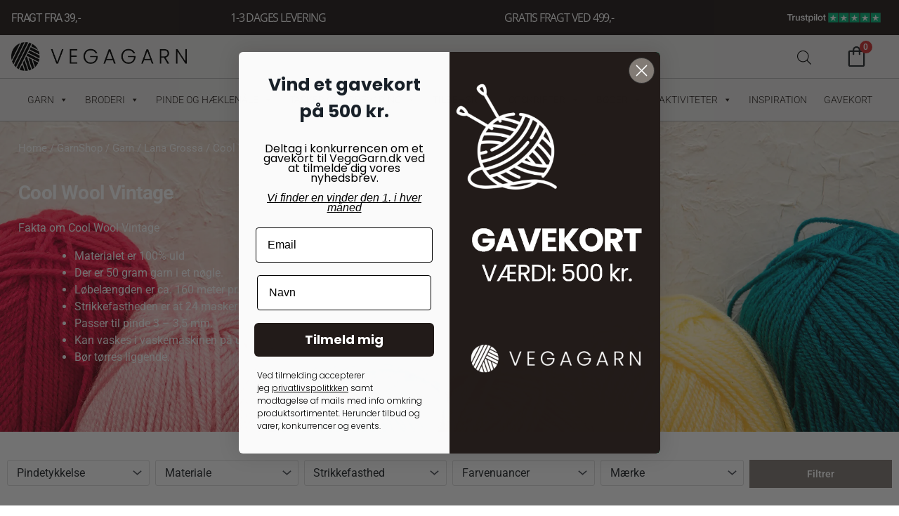

--- FILE ---
content_type: text/html; charset=UTF-8
request_url: https://vegagarn.dk/vare-kategori/garn/lana-grossa/cool-wool-vintage/
body_size: 63918
content:
<!DOCTYPE html>
<html lang="da-DK">
<head>
<meta charset="UTF-8">
<meta name="viewport" content="width=device-width, initial-scale=1">
	<link rel="profile" href="https://gmpg.org/xfn/11"> 
	<link rel="preload" href="https://vegagarn.dk/wp-content/astra-local-fonts/roboto/KFO7CnqEu92Fr1ME7kSn66aGLdTylUAMa3yUBA.woff2" as="font" type="font/woff2" crossorigin><meta name='robots' content='index, follow, max-image-preview:large, max-snippet:-1, max-video-preview:-1' />
	<style>img:is([sizes="auto" i], [sizes^="auto," i]) { contain-intrinsic-size: 3000px 1500px }</style>
	
<!-- Google Tag Manager for WordPress by gtm4wp.com -->
<script data-cfasync="false" data-pagespeed-no-defer>
	var gtm4wp_datalayer_name = "dataLayer";
	var dataLayer = dataLayer || [];
	const gtm4wp_use_sku_instead = false;
	const gtm4wp_id_prefix = '';
	const gtm4wp_remarketing = false;
	const gtm4wp_eec = true;
	const gtm4wp_classicec = false;
	const gtm4wp_currency = 'DKK';
	const gtm4wp_product_per_impression = 10;
	const gtm4wp_needs_shipping_address = false;
	const gtm4wp_business_vertical = 'retail';
	const gtm4wp_business_vertical_id = 'id';
	const gtm4wp_clear_ecommerce = false;
</script>
<!-- End Google Tag Manager for WordPress by gtm4wp.com --><script>window._wca = window._wca || [];</script>

	<!-- This site is optimized with the Yoast SEO plugin v24.7 - https://yoast.com/wordpress/plugins/seo/ -->
	<title>Cool Wool Vintage - VegaGarn</title>
	<meta name="description" content="Garnet Cool Wool Vintage fra Lana Grossa er et dejligt blødt håndstrikkegarn, der er en smule meleret. Brug det til strik til hele familien." />
	<link rel="canonical" href="https://vegagarn.dk/vare-kategori/garn/lana-grossa/cool-wool-vintage/" />
	<meta property="og:locale" content="da_DK" />
	<meta property="og:type" content="article" />
	<meta property="og:title" content="Cool Wool Vintage - VegaGarn" />
	<meta property="og:description" content="Garnet Cool Wool Vintage fra Lana Grossa er et dejligt blødt håndstrikkegarn, der er en smule meleret. Brug det til strik til hele familien." />
	<meta property="og:url" content="https://vegagarn.dk/vare-kategori/garn/lana-grossa/cool-wool-vintage/" />
	<meta property="og:site_name" content="VegaGarn" />
	<meta name="twitter:card" content="summary_large_image" />
	<script type="application/ld+json" class="yoast-schema-graph">{"@context":"https://schema.org","@graph":[{"@type":"CollectionPage","@id":"https://vegagarn.dk/vare-kategori/garn/lana-grossa/cool-wool-vintage/","url":"https://vegagarn.dk/vare-kategori/garn/lana-grossa/cool-wool-vintage/","name":"Cool Wool Vintage - VegaGarn","isPartOf":{"@id":"https://vegagarn.dk/#website"},"primaryImageOfPage":{"@id":"https://vegagarn.dk/vare-kategori/garn/lana-grossa/cool-wool-vintage/#primaryimage"},"image":{"@id":"https://vegagarn.dk/vare-kategori/garn/lana-grossa/cool-wool-vintage/#primaryimage"},"thumbnailUrl":"https://vegagarn.dk/wp-content/catres/2023/11/Lana-Grossa-Cool-Wool-Vintage-7361-Olivengroen.jpg","description":"Garnet Cool Wool Vintage fra Lana Grossa er et dejligt blødt håndstrikkegarn, der er en smule meleret. Brug det til strik til hele familien.","breadcrumb":{"@id":"https://vegagarn.dk/vare-kategori/garn/lana-grossa/cool-wool-vintage/#breadcrumb"},"inLanguage":"da-DK"},{"@type":"ImageObject","inLanguage":"da-DK","@id":"https://vegagarn.dk/vare-kategori/garn/lana-grossa/cool-wool-vintage/#primaryimage","url":"https://vegagarn.dk/wp-content/catres/2023/11/Lana-Grossa-Cool-Wool-Vintage-7361-Olivengroen.jpg","contentUrl":"https://vegagarn.dk/wp-content/catres/2023/11/Lana-Grossa-Cool-Wool-Vintage-7361-Olivengroen.jpg","width":1000,"height":1000,"caption":"Cool Wool Vintage 7361 Olivengrøn"},{"@type":"BreadcrumbList","@id":"https://vegagarn.dk/vare-kategori/garn/lana-grossa/cool-wool-vintage/#breadcrumb","itemListElement":[{"@type":"ListItem","position":1,"name":"Hjem","item":"https://vegagarn.dk/"},{"@type":"ListItem","position":2,"name":"Garn","item":"https://vegagarn.dk/vare-kategori/garn/"},{"@type":"ListItem","position":3,"name":"Lana Grossa","item":"https://vegagarn.dk/vare-kategori/garn/lana-grossa/"},{"@type":"ListItem","position":4,"name":"Cool Wool Vintage"}]},{"@type":"WebSite","@id":"https://vegagarn.dk/#website","url":"https://vegagarn.dk/","name":"VegaGarn","description":"Online garnbutik med alt til strikning og hækling. Køb hæklegarn, strikkegarn, opskrifter og pinde til lave priser. Fri fragt over 499!","publisher":{"@id":"https://vegagarn.dk/#organization"},"potentialAction":[{"@type":"SearchAction","target":{"@type":"EntryPoint","urlTemplate":"https://vegagarn.dk/?s={search_term_string}"},"query-input":{"@type":"PropertyValueSpecification","valueRequired":true,"valueName":"search_term_string"}}],"inLanguage":"da-DK"},{"@type":"Organization","@id":"https://vegagarn.dk/#organization","name":"VegaGarn","url":"https://vegagarn.dk/","logo":{"@type":"ImageObject","inLanguage":"da-DK","@id":"https://vegagarn.dk/#/schema/logo/image/","url":"https://vegagarn.dk/wp-content/catres/2021/10/vegagarn-logo.png","contentUrl":"https://vegagarn.dk/wp-content/catres/2021/10/vegagarn-logo.png","width":1613,"height":262,"caption":"VegaGarn"},"image":{"@id":"https://vegagarn.dk/#/schema/logo/image/"},"sameAs":["https://www.facebook.com/vegagarn/?modal=admin_todo_tour","https://www.instagram.com/vegagarn/"]}]}</script>
	<!-- / Yoast SEO plugin. -->


<link rel='dns-prefetch' href='//static.klaviyo.com' />
<link rel='dns-prefetch' href='//cdn.jsdelivr.net' />
<link rel='dns-prefetch' href='//stats.wp.com' />
<link rel='dns-prefetch' href='//www.googletagmanager.com' />
<link rel="alternate" type="application/rss+xml" title="VegaGarn &raquo; Feed" href="https://vegagarn.dk/feed/" />
<link rel="alternate" type="application/rss+xml" title="VegaGarn &raquo;-kommentar-feed" href="https://vegagarn.dk/comments/feed/" />
<link rel="alternate" type="application/rss+xml" title="VegaGarn &raquo; Cool Wool Vintage Category Feed" href="https://vegagarn.dk/vare-kategori/garn/lana-grossa/cool-wool-vintage/feed/" />
<script>
window._wpemojiSettings = {"baseUrl":"https:\/\/s.w.org\/images\/core\/emoji\/15.0.3\/72x72\/","ext":".png","svgUrl":"https:\/\/s.w.org\/images\/core\/emoji\/15.0.3\/svg\/","svgExt":".svg","source":{"concatemoji":"https:\/\/vegagarn.dk\/wp-includes\/js\/wp-emoji-release.min.js?ver=6.7.4"}};
/*! This file is auto-generated */
!function(i,n){var o,s,e;function c(e){try{var t={supportTests:e,timestamp:(new Date).valueOf()};sessionStorage.setItem(o,JSON.stringify(t))}catch(e){}}function p(e,t,n){e.clearRect(0,0,e.canvas.width,e.canvas.height),e.fillText(t,0,0);var t=new Uint32Array(e.getImageData(0,0,e.canvas.width,e.canvas.height).data),r=(e.clearRect(0,0,e.canvas.width,e.canvas.height),e.fillText(n,0,0),new Uint32Array(e.getImageData(0,0,e.canvas.width,e.canvas.height).data));return t.every(function(e,t){return e===r[t]})}function u(e,t,n){switch(t){case"flag":return n(e,"\ud83c\udff3\ufe0f\u200d\u26a7\ufe0f","\ud83c\udff3\ufe0f\u200b\u26a7\ufe0f")?!1:!n(e,"\ud83c\uddfa\ud83c\uddf3","\ud83c\uddfa\u200b\ud83c\uddf3")&&!n(e,"\ud83c\udff4\udb40\udc67\udb40\udc62\udb40\udc65\udb40\udc6e\udb40\udc67\udb40\udc7f","\ud83c\udff4\u200b\udb40\udc67\u200b\udb40\udc62\u200b\udb40\udc65\u200b\udb40\udc6e\u200b\udb40\udc67\u200b\udb40\udc7f");case"emoji":return!n(e,"\ud83d\udc26\u200d\u2b1b","\ud83d\udc26\u200b\u2b1b")}return!1}function f(e,t,n){var r="undefined"!=typeof WorkerGlobalScope&&self instanceof WorkerGlobalScope?new OffscreenCanvas(300,150):i.createElement("canvas"),a=r.getContext("2d",{willReadFrequently:!0}),o=(a.textBaseline="top",a.font="600 32px Arial",{});return e.forEach(function(e){o[e]=t(a,e,n)}),o}function t(e){var t=i.createElement("script");t.src=e,t.defer=!0,i.head.appendChild(t)}"undefined"!=typeof Promise&&(o="wpEmojiSettingsSupports",s=["flag","emoji"],n.supports={everything:!0,everythingExceptFlag:!0},e=new Promise(function(e){i.addEventListener("DOMContentLoaded",e,{once:!0})}),new Promise(function(t){var n=function(){try{var e=JSON.parse(sessionStorage.getItem(o));if("object"==typeof e&&"number"==typeof e.timestamp&&(new Date).valueOf()<e.timestamp+604800&&"object"==typeof e.supportTests)return e.supportTests}catch(e){}return null}();if(!n){if("undefined"!=typeof Worker&&"undefined"!=typeof OffscreenCanvas&&"undefined"!=typeof URL&&URL.createObjectURL&&"undefined"!=typeof Blob)try{var e="postMessage("+f.toString()+"("+[JSON.stringify(s),u.toString(),p.toString()].join(",")+"));",r=new Blob([e],{type:"text/javascript"}),a=new Worker(URL.createObjectURL(r),{name:"wpTestEmojiSupports"});return void(a.onmessage=function(e){c(n=e.data),a.terminate(),t(n)})}catch(e){}c(n=f(s,u,p))}t(n)}).then(function(e){for(var t in e)n.supports[t]=e[t],n.supports.everything=n.supports.everything&&n.supports[t],"flag"!==t&&(n.supports.everythingExceptFlag=n.supports.everythingExceptFlag&&n.supports[t]);n.supports.everythingExceptFlag=n.supports.everythingExceptFlag&&!n.supports.flag,n.DOMReady=!1,n.readyCallback=function(){n.DOMReady=!0}}).then(function(){return e}).then(function(){var e;n.supports.everything||(n.readyCallback(),(e=n.source||{}).concatemoji?t(e.concatemoji):e.wpemoji&&e.twemoji&&(t(e.twemoji),t(e.wpemoji)))}))}((window,document),window._wpemojiSettings);
</script>
<link rel='stylesheet' id='font-awesome-css' href='https://vegagarn.dk/wp-content/plugins/woocommerce-ajax-filters/berocket/assets/css/font-awesome.min.css?ver=6.7.4' media='all' />
<link rel='stylesheet' id='wepb-checkout-integration-css' href='https://vegagarn.dk/wp-content/plugins/easy-product-bundles-for-woocommerce/assets/css/checkout-integration/style.css?ver=6.13.1' media='all' />
<link rel='stylesheet' id='berocket_aapf_widget-style-css' href='https://vegagarn.dk/wp-content/plugins/woocommerce-ajax-filters/assets/frontend/css/fullmain.min.css?ver=1.6.8.2' media='all' />
<link rel='stylesheet' id='astra-theme-css-css' href='https://vegagarn.dk/wp-content/themes/astra/assets/css/minified/frontend.min.css?ver=4.9.0' media='all' />
<style id='astra-theme-css-inline-css'>
.ast-no-sidebar .entry-content .alignfull {margin-left: calc( -50vw + 50%);margin-right: calc( -50vw + 50%);max-width: 100vw;width: 100vw;}.ast-no-sidebar .entry-content .alignwide {margin-left: calc(-41vw + 50%);margin-right: calc(-41vw + 50%);max-width: unset;width: unset;}.ast-no-sidebar .entry-content .alignfull .alignfull,.ast-no-sidebar .entry-content .alignfull .alignwide,.ast-no-sidebar .entry-content .alignwide .alignfull,.ast-no-sidebar .entry-content .alignwide .alignwide,.ast-no-sidebar .entry-content .wp-block-column .alignfull,.ast-no-sidebar .entry-content .wp-block-column .alignwide{width: 100%;margin-left: auto;margin-right: auto;}.wp-block-gallery,.blocks-gallery-grid {margin: 0;}.wp-block-separator {max-width: 100px;}.wp-block-separator.is-style-wide,.wp-block-separator.is-style-dots {max-width: none;}.entry-content .has-2-columns .wp-block-column:first-child {padding-right: 10px;}.entry-content .has-2-columns .wp-block-column:last-child {padding-left: 10px;}@media (max-width: 782px) {.entry-content .wp-block-columns .wp-block-column {flex-basis: 100%;}.entry-content .has-2-columns .wp-block-column:first-child {padding-right: 0;}.entry-content .has-2-columns .wp-block-column:last-child {padding-left: 0;}}body .entry-content .wp-block-latest-posts {margin-left: 0;}body .entry-content .wp-block-latest-posts li {list-style: none;}.ast-no-sidebar .ast-container .entry-content .wp-block-latest-posts {margin-left: 0;}.ast-header-break-point .entry-content .alignwide {margin-left: auto;margin-right: auto;}.entry-content .blocks-gallery-item img {margin-bottom: auto;}.wp-block-pullquote {border-top: 4px solid #555d66;border-bottom: 4px solid #555d66;color: #40464d;}:root{--ast-post-nav-space:0;--ast-container-default-xlg-padding:6.67em;--ast-container-default-lg-padding:5.67em;--ast-container-default-slg-padding:4.34em;--ast-container-default-md-padding:3.34em;--ast-container-default-sm-padding:6.67em;--ast-container-default-xs-padding:2.4em;--ast-container-default-xxs-padding:1.4em;--ast-code-block-background:#EEEEEE;--ast-comment-inputs-background:#FAFAFA;--ast-normal-container-width:1400px;--ast-narrow-container-width:1000px;--ast-blog-title-font-weight:normal;--ast-blog-meta-weight:inherit;--ast-global-color-primary:var(--ast-global-color-5);--ast-global-color-secondary:var(--ast-global-color-4);--ast-global-color-alternate-background:var(--ast-global-color-7);--ast-global-color-subtle-background:var(--ast-global-color-6);--ast-bg-style-guide:#F8FAFC;--ast-shadow-style-guide:0px 0px 4px 0 #00000057;--ast-global-dark-bg-style:#fff;--ast-global-dark-lfs:#fbfbfb;--ast-widget-bg-color:#fafafa;--ast-wc-container-head-bg-color:#fbfbfb;--ast-title-layout-bg:#eeeeee;--ast-search-border-color:#e7e7e7;--ast-lifter-hover-bg:#e6e6e6;--ast-gallery-block-color:#000;--srfm-color-input-label:var(--ast-global-color-2);}html{font-size:100%;}a,.page-title{color:#0274be;}a:hover,a:focus{color:#3a3a3a;}body,button,input,select,textarea,.ast-button,.ast-custom-button{font-family:'Roboto',sans-serif;font-weight:400;font-size:16px;font-size:1rem;line-height:var(--ast-body-line-height,1em);}blockquote{color:#000000;}h1,.entry-content h1,h2,.entry-content h2,h3,.entry-content h3,h4,.entry-content h4,h5,.entry-content h5,h6,.entry-content h6,.site-title,.site-title a{font-family:'Roboto',sans-serif;font-weight:700;line-height:1.2em;}.ast-site-identity .site-title a{color:var(--ast-global-color-2);}.site-title{font-size:35px;font-size:2.1875rem;display:block;}.site-header .site-description{font-size:15px;font-size:0.9375rem;display:none;}.entry-title{font-size:40px;font-size:2.5rem;}.archive .ast-article-post .ast-article-inner,.blog .ast-article-post .ast-article-inner,.archive .ast-article-post .ast-article-inner:hover,.blog .ast-article-post .ast-article-inner:hover{overflow:hidden;}h1,.entry-content h1{font-size:40px;font-size:2.5rem;font-family:'Roboto',sans-serif;line-height:1.4em;}h2,.entry-content h2{font-size:30px;font-size:1.875rem;font-family:'Roboto',sans-serif;line-height:1.3em;}h3,.entry-content h3{font-size:25px;font-size:1.5625rem;font-family:'Roboto',sans-serif;line-height:1.3em;}h4,.entry-content h4{font-size:20px;font-size:1.25rem;line-height:1.2em;font-family:'Roboto',sans-serif;}h5,.entry-content h5{font-size:18px;font-size:1.125rem;line-height:1.2em;font-family:'Roboto',sans-serif;}h6,.entry-content h6{font-size:15px;font-size:0.9375rem;line-height:1.25em;font-family:'Roboto',sans-serif;}::selection{background-color:#0274be;color:#ffffff;}body,h1,.entry-title a,.entry-content h1,h2,.entry-content h2,h3,.entry-content h3,h4,.entry-content h4,h5,.entry-content h5,h6,.entry-content h6{color:#3a3a3a;}.tagcloud a:hover,.tagcloud a:focus,.tagcloud a.current-item{color:#ffffff;border-color:#0274be;background-color:#0274be;}input:focus,input[type="text"]:focus,input[type="email"]:focus,input[type="url"]:focus,input[type="password"]:focus,input[type="reset"]:focus,input[type="search"]:focus,textarea:focus{border-color:#0274be;}input[type="radio"]:checked,input[type=reset],input[type="checkbox"]:checked,input[type="checkbox"]:hover:checked,input[type="checkbox"]:focus:checked,input[type=range]::-webkit-slider-thumb{border-color:#0274be;background-color:#0274be;box-shadow:none;}.site-footer a:hover + .post-count,.site-footer a:focus + .post-count{background:#0274be;border-color:#0274be;}.single .nav-links .nav-previous,.single .nav-links .nav-next{color:#0274be;}.entry-meta,.entry-meta *{line-height:1.45;color:#0274be;}.entry-meta a:not(.ast-button):hover,.entry-meta a:not(.ast-button):hover *,.entry-meta a:not(.ast-button):focus,.entry-meta a:not(.ast-button):focus *,.page-links > .page-link,.page-links .page-link:hover,.post-navigation a:hover{color:#3a3a3a;}#cat option,.secondary .calendar_wrap thead a,.secondary .calendar_wrap thead a:visited{color:#0274be;}.secondary .calendar_wrap #today,.ast-progress-val span{background:#0274be;}.secondary a:hover + .post-count,.secondary a:focus + .post-count{background:#0274be;border-color:#0274be;}.calendar_wrap #today > a{color:#ffffff;}.page-links .page-link,.single .post-navigation a{color:#0274be;}.ast-search-menu-icon .search-form button.search-submit{padding:0 4px;}.ast-search-menu-icon form.search-form{padding-right:0;}.ast-search-menu-icon.slide-search input.search-field{width:0;}.ast-header-search .ast-search-menu-icon.ast-dropdown-active .search-form,.ast-header-search .ast-search-menu-icon.ast-dropdown-active .search-field:focus{transition:all 0.2s;}.search-form input.search-field:focus{outline:none;}.widget-title,.widget .wp-block-heading{font-size:22px;font-size:1.375rem;color:#3a3a3a;}.ast-search-menu-icon.slide-search a:focus-visible:focus-visible,.astra-search-icon:focus-visible,#close:focus-visible,a:focus-visible,.ast-menu-toggle:focus-visible,.site .skip-link:focus-visible,.wp-block-loginout input:focus-visible,.wp-block-search.wp-block-search__button-inside .wp-block-search__inside-wrapper,.ast-header-navigation-arrow:focus-visible,.woocommerce .wc-proceed-to-checkout > .checkout-button:focus-visible,.woocommerce .woocommerce-MyAccount-navigation ul li a:focus-visible,.ast-orders-table__row .ast-orders-table__cell:focus-visible,.woocommerce .woocommerce-order-details .order-again > .button:focus-visible,.woocommerce .woocommerce-message a.button.wc-forward:focus-visible,.woocommerce #minus_qty:focus-visible,.woocommerce #plus_qty:focus-visible,a#ast-apply-coupon:focus-visible,.woocommerce .woocommerce-info a:focus-visible,.woocommerce .astra-shop-summary-wrap a:focus-visible,.woocommerce a.wc-forward:focus-visible,#ast-apply-coupon:focus-visible,.woocommerce-js .woocommerce-mini-cart-item a.remove:focus-visible,#close:focus-visible,.button.search-submit:focus-visible,#search_submit:focus,.normal-search:focus-visible,.ast-header-account-wrap:focus-visible,.woocommerce .ast-on-card-button.ast-quick-view-trigger:focus{outline-style:dotted;outline-color:inherit;outline-width:thin;}input:focus,input[type="text"]:focus,input[type="email"]:focus,input[type="url"]:focus,input[type="password"]:focus,input[type="reset"]:focus,input[type="search"]:focus,input[type="number"]:focus,textarea:focus,.wp-block-search__input:focus,[data-section="section-header-mobile-trigger"] .ast-button-wrap .ast-mobile-menu-trigger-minimal:focus,.ast-mobile-popup-drawer.active .menu-toggle-close:focus,.woocommerce-ordering select.orderby:focus,#ast-scroll-top:focus,#coupon_code:focus,.woocommerce-page #comment:focus,.woocommerce #reviews #respond input#submit:focus,.woocommerce a.add_to_cart_button:focus,.woocommerce .button.single_add_to_cart_button:focus,.woocommerce .woocommerce-cart-form button:focus,.woocommerce .woocommerce-cart-form__cart-item .quantity .qty:focus,.woocommerce .woocommerce-billing-fields .woocommerce-billing-fields__field-wrapper .woocommerce-input-wrapper > .input-text:focus,.woocommerce #order_comments:focus,.woocommerce #place_order:focus,.woocommerce .woocommerce-address-fields .woocommerce-address-fields__field-wrapper .woocommerce-input-wrapper > .input-text:focus,.woocommerce .woocommerce-MyAccount-content form button:focus,.woocommerce .woocommerce-MyAccount-content .woocommerce-EditAccountForm .woocommerce-form-row .woocommerce-Input.input-text:focus,.woocommerce .ast-woocommerce-container .woocommerce-pagination ul.page-numbers li a:focus,body #content .woocommerce form .form-row .select2-container--default .select2-selection--single:focus,#ast-coupon-code:focus,.woocommerce.woocommerce-js .quantity input[type=number]:focus,.woocommerce-js .woocommerce-mini-cart-item .quantity input[type=number]:focus,.woocommerce p#ast-coupon-trigger:focus{border-style:dotted;border-color:inherit;border-width:thin;}input{outline:none;}.woocommerce-js input[type=text]:focus,.woocommerce-js input[type=email]:focus,.woocommerce-js textarea:focus,input[type=number]:focus,.comments-area textarea#comment:focus,.comments-area textarea#comment:active,.comments-area .ast-comment-formwrap input[type="text"]:focus,.comments-area .ast-comment-formwrap input[type="text"]:active{outline-style:unset;outline-color:inherit;outline-width:thin;}.ast-logo-title-inline .site-logo-img{padding-right:1em;}.site-logo-img img{ transition:all 0.2s linear;}body .ast-oembed-container *{position:absolute;top:0;width:100%;height:100%;left:0;}body .wp-block-embed-pocket-casts .ast-oembed-container *{position:unset;}.ast-single-post-featured-section + article {margin-top: 2em;}.site-content .ast-single-post-featured-section img {width: 100%;overflow: hidden;object-fit: cover;}.site > .ast-single-related-posts-container {margin-top: 0;}@media (min-width: 769px) {.ast-desktop .ast-container--narrow {max-width: var(--ast-narrow-container-width);margin: 0 auto;}}.ast-page-builder-template .hentry {margin: 0;}.ast-page-builder-template .site-content > .ast-container {max-width: 100%;padding: 0;}.ast-page-builder-template .site .site-content #primary {padding: 0;margin: 0;}.ast-page-builder-template .no-results {text-align: center;margin: 4em auto;}.ast-page-builder-template .ast-pagination {padding: 2em;}.ast-page-builder-template .entry-header.ast-no-title.ast-no-thumbnail {margin-top: 0;}.ast-page-builder-template .entry-header.ast-header-without-markup {margin-top: 0;margin-bottom: 0;}.ast-page-builder-template .entry-header.ast-no-title.ast-no-meta {margin-bottom: 0;}.ast-page-builder-template.single .post-navigation {padding-bottom: 2em;}.ast-page-builder-template.single-post .site-content > .ast-container {max-width: 100%;}.ast-page-builder-template .entry-header {margin-top: 4em;margin-left: auto;margin-right: auto;padding-left: 20px;padding-right: 20px;}.single.ast-page-builder-template .entry-header {padding-left: 20px;padding-right: 20px;}.ast-page-builder-template .ast-archive-description {margin: 4em auto 0;padding-left: 20px;padding-right: 20px;}.ast-page-builder-template.ast-no-sidebar .entry-content .alignwide {margin-left: 0;margin-right: 0;}@media (max-width:768.9px){#ast-desktop-header{display:none;}}@media (min-width:769px){#ast-mobile-header{display:none;}}.wp-block-buttons.aligncenter{justify-content:center;}@media (max-width:782px){.entry-content .wp-block-columns .wp-block-column{margin-left:0px;}}.wp-block-image.aligncenter{margin-left:auto;margin-right:auto;}.wp-block-table.aligncenter{margin-left:auto;margin-right:auto;}.wp-block-buttons .wp-block-button.is-style-outline .wp-block-button__link.wp-element-button,.ast-outline-button,.wp-block-uagb-buttons-child .uagb-buttons-repeater.ast-outline-button{border-top-width:2px;border-right-width:2px;border-bottom-width:2px;border-left-width:2px;font-family:inherit;font-weight:inherit;line-height:1em;border-top-left-radius:2px;border-top-right-radius:2px;border-bottom-right-radius:2px;border-bottom-left-radius:2px;}.wp-block-button .wp-block-button__link.wp-element-button.is-style-outline:not(.has-background),.wp-block-button.is-style-outline>.wp-block-button__link.wp-element-button:not(.has-background),.ast-outline-button{background-color:transparent;}.entry-content[data-ast-blocks-layout] > figure{margin-bottom:1em;}.review-rating{display:flex;align-items:center;order:2;}@media (max-width:768px){.ast-separate-container #primary,.ast-separate-container #secondary{padding:1.5em 0;}#primary,#secondary{padding:1.5em 0;margin:0;}.ast-left-sidebar #content > .ast-container{display:flex;flex-direction:column-reverse;width:100%;}.ast-separate-container .ast-article-post,.ast-separate-container .ast-article-single{padding:1.5em 2.14em;}.ast-author-box img.avatar{margin:20px 0 0 0;}}@media (min-width:769px){.ast-separate-container.ast-right-sidebar #primary,.ast-separate-container.ast-left-sidebar #primary{border:0;}.search-no-results.ast-separate-container #primary{margin-bottom:4em;}}.menu-toggle,button,.ast-button,.ast-custom-button,.button,input#submit,input[type="button"],input[type="submit"],input[type="reset"]{color:#ffffff;border-color:#0274be;background-color:#0274be;border-top-left-radius:0px;border-top-right-radius:0px;border-bottom-right-radius:0px;border-bottom-left-radius:0px;padding-top:10px;padding-right:40px;padding-bottom:10px;padding-left:40px;font-family:inherit;font-weight:inherit;}button:focus,.menu-toggle:hover,button:hover,.ast-button:hover,.ast-custom-button:hover .button:hover,.ast-custom-button:hover,input[type=reset]:hover,input[type=reset]:focus,input#submit:hover,input#submit:focus,input[type="button"]:hover,input[type="button"]:focus,input[type="submit"]:hover,input[type="submit"]:focus{color:#ffffff;background-color:#3a3a3a;border-color:#3a3a3a;}@media (max-width:768px){.ast-mobile-header-stack .main-header-bar .ast-search-menu-icon{display:inline-block;}.ast-header-break-point.ast-header-custom-item-outside .ast-mobile-header-stack .main-header-bar .ast-search-icon{margin:0;}.ast-comment-avatar-wrap img{max-width:2.5em;}.ast-comment-meta{padding:0 1.8888em 1.3333em;}.ast-separate-container .ast-comment-list li.depth-1{padding:1.5em 2.14em;}.ast-separate-container .comment-respond{padding:2em 2.14em;}}@media (min-width:544px){.ast-container{max-width:100%;}}@media (max-width:544px){.ast-separate-container .ast-article-post,.ast-separate-container .ast-article-single,.ast-separate-container .comments-title,.ast-separate-container .ast-archive-description{padding:1.5em 1em;}.ast-separate-container #content .ast-container{padding-left:0.54em;padding-right:0.54em;}.ast-separate-container .ast-comment-list .bypostauthor{padding:.5em;}.ast-search-menu-icon.ast-dropdown-active .search-field{width:170px;}} #ast-mobile-header .ast-site-header-cart-li a{pointer-events:none;}@media (min-width:545px){.ast-page-builder-template .comments-area,.single.ast-page-builder-template .entry-header,.single.ast-page-builder-template .post-navigation,.single.ast-page-builder-template .ast-single-related-posts-container{max-width:1440px;margin-left:auto;margin-right:auto;}}.ast-no-sidebar.ast-separate-container .entry-content .alignfull {margin-left: -6.67em;margin-right: -6.67em;width: auto;}@media (max-width: 1200px) {.ast-no-sidebar.ast-separate-container .entry-content .alignfull {margin-left: -2.4em;margin-right: -2.4em;}}@media (max-width: 768px) {.ast-no-sidebar.ast-separate-container .entry-content .alignfull {margin-left: -2.14em;margin-right: -2.14em;}}@media (max-width: 544px) {.ast-no-sidebar.ast-separate-container .entry-content .alignfull {margin-left: -1em;margin-right: -1em;}}.ast-no-sidebar.ast-separate-container .entry-content .alignwide {margin-left: -20px;margin-right: -20px;}.ast-no-sidebar.ast-separate-container .entry-content .wp-block-column .alignfull,.ast-no-sidebar.ast-separate-container .entry-content .wp-block-column .alignwide {margin-left: auto;margin-right: auto;width: 100%;}@media (max-width:768px){.site-title{display:block;}.site-header .site-description{display:none;}h1,.entry-content h1{font-size:30px;}h2,.entry-content h2{font-size:25px;}h3,.entry-content h3{font-size:20px;}}@media (max-width:544px){.site-title{display:block;}.site-header .site-description{display:none;}h1,.entry-content h1{font-size:30px;}h2,.entry-content h2{font-size:25px;}h3,.entry-content h3{font-size:20px;}}@media (max-width:768px){html{font-size:91.2%;}}@media (max-width:544px){html{font-size:91.2%;}}@media (min-width:769px){.ast-container{max-width:1440px;}}@font-face {font-family: "Astra";src: url(https://vegagarn.dk/wp-content/themes/astra/assets/fonts/astra.woff) format("woff"),url(https://vegagarn.dk/wp-content/themes/astra/assets/fonts/astra.ttf) format("truetype"),url(https://vegagarn.dk/wp-content/themes/astra/assets/fonts/astra.svg#astra) format("svg");font-weight: normal;font-style: normal;font-display: fallback;}.ast-blog-layout-classic-grid .ast-article-inner{box-shadow:0px 6px 15px -2px rgba(16,24,40,0.05);}.ast-separate-container .ast-blog-layout-classic-grid .ast-article-inner,.ast-plain-container .ast-blog-layout-classic-grid .ast-article-inner{height:100%;}.ast-blog-layout-6-grid .ast-blog-featured-section:before { content: ""; }.cat-links.badge a,.tags-links.badge a {padding: 4px 8px;border-radius: 3px;font-weight: 400;}.cat-links.underline a,.tags-links.underline a{text-decoration: underline;}@media (min-width:769px){.main-header-menu .sub-menu .menu-item.ast-left-align-sub-menu:hover > .sub-menu,.main-header-menu .sub-menu .menu-item.ast-left-align-sub-menu.focus > .sub-menu{margin-left:-0px;}}.site .comments-area{padding-bottom:3em;}.astra-icon-down_arrow::after {content: "\e900";font-family: Astra;}.astra-icon-close::after {content: "\e5cd";font-family: Astra;}.astra-icon-drag_handle::after {content: "\e25d";font-family: Astra;}.astra-icon-format_align_justify::after {content: "\e235";font-family: Astra;}.astra-icon-menu::after {content: "\e5d2";font-family: Astra;}.astra-icon-reorder::after {content: "\e8fe";font-family: Astra;}.astra-icon-search::after {content: "\e8b6";font-family: Astra;}.astra-icon-zoom_in::after {content: "\e56b";font-family: Astra;}.astra-icon-check-circle::after {content: "\e901";font-family: Astra;}.astra-icon-shopping-cart::after {content: "\f07a";font-family: Astra;}.astra-icon-shopping-bag::after {content: "\f290";font-family: Astra;}.astra-icon-shopping-basket::after {content: "\f291";font-family: Astra;}.astra-icon-circle-o::after {content: "\e903";font-family: Astra;}.astra-icon-certificate::after {content: "\e902";font-family: Astra;}blockquote {padding: 1.2em;}:root .has-ast-global-color-0-color{color:var(--ast-global-color-0);}:root .has-ast-global-color-0-background-color{background-color:var(--ast-global-color-0);}:root .wp-block-button .has-ast-global-color-0-color{color:var(--ast-global-color-0);}:root .wp-block-button .has-ast-global-color-0-background-color{background-color:var(--ast-global-color-0);}:root .has-ast-global-color-1-color{color:var(--ast-global-color-1);}:root .has-ast-global-color-1-background-color{background-color:var(--ast-global-color-1);}:root .wp-block-button .has-ast-global-color-1-color{color:var(--ast-global-color-1);}:root .wp-block-button .has-ast-global-color-1-background-color{background-color:var(--ast-global-color-1);}:root .has-ast-global-color-2-color{color:var(--ast-global-color-2);}:root .has-ast-global-color-2-background-color{background-color:var(--ast-global-color-2);}:root .wp-block-button .has-ast-global-color-2-color{color:var(--ast-global-color-2);}:root .wp-block-button .has-ast-global-color-2-background-color{background-color:var(--ast-global-color-2);}:root .has-ast-global-color-3-color{color:var(--ast-global-color-3);}:root .has-ast-global-color-3-background-color{background-color:var(--ast-global-color-3);}:root .wp-block-button .has-ast-global-color-3-color{color:var(--ast-global-color-3);}:root .wp-block-button .has-ast-global-color-3-background-color{background-color:var(--ast-global-color-3);}:root .has-ast-global-color-4-color{color:var(--ast-global-color-4);}:root .has-ast-global-color-4-background-color{background-color:var(--ast-global-color-4);}:root .wp-block-button .has-ast-global-color-4-color{color:var(--ast-global-color-4);}:root .wp-block-button .has-ast-global-color-4-background-color{background-color:var(--ast-global-color-4);}:root .has-ast-global-color-5-color{color:var(--ast-global-color-5);}:root .has-ast-global-color-5-background-color{background-color:var(--ast-global-color-5);}:root .wp-block-button .has-ast-global-color-5-color{color:var(--ast-global-color-5);}:root .wp-block-button .has-ast-global-color-5-background-color{background-color:var(--ast-global-color-5);}:root .has-ast-global-color-6-color{color:var(--ast-global-color-6);}:root .has-ast-global-color-6-background-color{background-color:var(--ast-global-color-6);}:root .wp-block-button .has-ast-global-color-6-color{color:var(--ast-global-color-6);}:root .wp-block-button .has-ast-global-color-6-background-color{background-color:var(--ast-global-color-6);}:root .has-ast-global-color-7-color{color:var(--ast-global-color-7);}:root .has-ast-global-color-7-background-color{background-color:var(--ast-global-color-7);}:root .wp-block-button .has-ast-global-color-7-color{color:var(--ast-global-color-7);}:root .wp-block-button .has-ast-global-color-7-background-color{background-color:var(--ast-global-color-7);}:root .has-ast-global-color-8-color{color:var(--ast-global-color-8);}:root .has-ast-global-color-8-background-color{background-color:var(--ast-global-color-8);}:root .wp-block-button .has-ast-global-color-8-color{color:var(--ast-global-color-8);}:root .wp-block-button .has-ast-global-color-8-background-color{background-color:var(--ast-global-color-8);}:root{--ast-global-color-0:#0170B9;--ast-global-color-1:#3a3a3a;--ast-global-color-2:#3a3a3a;--ast-global-color-3:#4B4F58;--ast-global-color-4:#F5F5F5;--ast-global-color-5:#FFFFFF;--ast-global-color-6:#E5E5E5;--ast-global-color-7:#424242;--ast-global-color-8:#000000;}:root {--ast-border-color : #dddddd;}.ast-breadcrumbs .trail-browse,.ast-breadcrumbs .trail-items,.ast-breadcrumbs .trail-items li{display:inline-block;margin:0;padding:0;border:none;background:inherit;text-indent:0;text-decoration:none;}.ast-breadcrumbs .trail-browse{font-size:inherit;font-style:inherit;font-weight:inherit;color:inherit;}.ast-breadcrumbs .trail-items{list-style:none;}.trail-items li::after{padding:0 0.3em;content:"\00bb";}.trail-items li:last-of-type::after{display:none;}h1,.entry-content h1,h2,.entry-content h2,h3,.entry-content h3,h4,.entry-content h4,h5,.entry-content h5,h6,.entry-content h6{color:var(--ast-global-color-2);}@media (max-width:768px){.ast-builder-grid-row-container.ast-builder-grid-row-tablet-3-firstrow .ast-builder-grid-row > *:first-child,.ast-builder-grid-row-container.ast-builder-grid-row-tablet-3-lastrow .ast-builder-grid-row > *:last-child{grid-column:1 / -1;}}@media (max-width:544px){.ast-builder-grid-row-container.ast-builder-grid-row-mobile-3-firstrow .ast-builder-grid-row > *:first-child,.ast-builder-grid-row-container.ast-builder-grid-row-mobile-3-lastrow .ast-builder-grid-row > *:last-child{grid-column:1 / -1;}}.ast-builder-layout-element[data-section="title_tagline"]{display:flex;}@media (max-width:768px){.ast-header-break-point .ast-builder-layout-element[data-section="title_tagline"]{display:flex;}}@media (max-width:544px){.ast-header-break-point .ast-builder-layout-element[data-section="title_tagline"]{display:flex;}}.ast-builder-menu-1{font-family:inherit;font-weight:inherit;}.ast-builder-menu-1 .sub-menu,.ast-builder-menu-1 .inline-on-mobile .sub-menu{border-top-width:2px;border-bottom-width:0;border-right-width:0;border-left-width:0;border-color:#0274be;border-style:solid;}.ast-builder-menu-1 .sub-menu .sub-menu{top:-2px;}.ast-builder-menu-1 .main-header-menu > .menu-item > .sub-menu,.ast-builder-menu-1 .main-header-menu > .menu-item > .astra-full-megamenu-wrapper{margin-top:0;}.ast-desktop .ast-builder-menu-1 .main-header-menu > .menu-item > .sub-menu:before,.ast-desktop .ast-builder-menu-1 .main-header-menu > .menu-item > .astra-full-megamenu-wrapper:before{height:calc( 0px + 2px + 5px );}.ast-desktop .ast-builder-menu-1 .menu-item .sub-menu .menu-link{border-style:none;}@media (max-width:768px){.ast-header-break-point .ast-builder-menu-1 .menu-item.menu-item-has-children > .ast-menu-toggle{top:0;}.ast-builder-menu-1 .inline-on-mobile .menu-item.menu-item-has-children > .ast-menu-toggle{right:-15px;}.ast-builder-menu-1 .menu-item-has-children > .menu-link:after{content:unset;}.ast-builder-menu-1 .main-header-menu > .menu-item > .sub-menu,.ast-builder-menu-1 .main-header-menu > .menu-item > .astra-full-megamenu-wrapper{margin-top:0;}}@media (max-width:544px){.ast-header-break-point .ast-builder-menu-1 .menu-item.menu-item-has-children > .ast-menu-toggle{top:0;}.ast-builder-menu-1 .main-header-menu > .menu-item > .sub-menu,.ast-builder-menu-1 .main-header-menu > .menu-item > .astra-full-megamenu-wrapper{margin-top:0;}}.ast-builder-menu-1{display:flex;}@media (max-width:768px){.ast-header-break-point .ast-builder-menu-1{display:flex;}}@media (max-width:544px){.ast-header-break-point .ast-builder-menu-1{display:flex;}}.site-below-footer-wrap{padding-top:20px;padding-bottom:20px;}.site-below-footer-wrap[data-section="section-below-footer-builder"]{min-height:80px;border-style:solid;border-width:0px;border-top-width:1px;border-top-color:#7a7a7a;}.site-below-footer-wrap[data-section="section-below-footer-builder"] .ast-builder-grid-row{max-width:1400px;min-height:80px;margin-left:auto;margin-right:auto;}.site-below-footer-wrap[data-section="section-below-footer-builder"] .ast-builder-grid-row,.site-below-footer-wrap[data-section="section-below-footer-builder"] .site-footer-section{align-items:flex-start;}.site-below-footer-wrap[data-section="section-below-footer-builder"].ast-footer-row-inline .site-footer-section{display:flex;margin-bottom:0;}.ast-builder-grid-row-full .ast-builder-grid-row{grid-template-columns:1fr;}@media (max-width:768px){.site-below-footer-wrap[data-section="section-below-footer-builder"].ast-footer-row-tablet-inline .site-footer-section{display:flex;margin-bottom:0;}.site-below-footer-wrap[data-section="section-below-footer-builder"].ast-footer-row-tablet-stack .site-footer-section{display:block;margin-bottom:10px;}.ast-builder-grid-row-container.ast-builder-grid-row-tablet-full .ast-builder-grid-row{grid-template-columns:1fr;}}@media (max-width:544px){.site-below-footer-wrap[data-section="section-below-footer-builder"].ast-footer-row-mobile-inline .site-footer-section{display:flex;margin-bottom:0;}.site-below-footer-wrap[data-section="section-below-footer-builder"].ast-footer-row-mobile-stack .site-footer-section{display:block;margin-bottom:10px;}.ast-builder-grid-row-container.ast-builder-grid-row-mobile-full .ast-builder-grid-row{grid-template-columns:1fr;}}.site-below-footer-wrap[data-section="section-below-footer-builder"]{display:grid;}@media (max-width:768px){.ast-header-break-point .site-below-footer-wrap[data-section="section-below-footer-builder"]{display:grid;}}@media (max-width:544px){.ast-header-break-point .site-below-footer-wrap[data-section="section-below-footer-builder"]{display:grid;}}.site-above-footer-wrap{padding-top:20px;padding-bottom:20px;}.site-above-footer-wrap[data-section="section-above-footer-builder"]{min-height:60px;}.site-above-footer-wrap[data-section="section-above-footer-builder"] .ast-builder-grid-row{max-width:1400px;min-height:60px;margin-left:auto;margin-right:auto;}.site-above-footer-wrap[data-section="section-above-footer-builder"] .ast-builder-grid-row,.site-above-footer-wrap[data-section="section-above-footer-builder"] .site-footer-section{align-items:flex-start;}.site-above-footer-wrap[data-section="section-above-footer-builder"].ast-footer-row-inline .site-footer-section{display:flex;margin-bottom:0;}.ast-builder-grid-row-4-equal .ast-builder-grid-row{grid-template-columns:repeat( 4,1fr );}@media (max-width:768px){.site-above-footer-wrap[data-section="section-above-footer-builder"].ast-footer-row-tablet-inline .site-footer-section{display:flex;margin-bottom:0;}.site-above-footer-wrap[data-section="section-above-footer-builder"].ast-footer-row-tablet-stack .site-footer-section{display:block;margin-bottom:10px;}.ast-builder-grid-row-container.ast-builder-grid-row-tablet-full .ast-builder-grid-row{grid-template-columns:1fr;}}@media (max-width:544px){.site-above-footer-wrap[data-section="section-above-footer-builder"].ast-footer-row-mobile-inline .site-footer-section{display:flex;margin-bottom:0;}.site-above-footer-wrap[data-section="section-above-footer-builder"].ast-footer-row-mobile-stack .site-footer-section{display:block;margin-bottom:10px;}.ast-builder-grid-row-container.ast-builder-grid-row-mobile-full .ast-builder-grid-row{grid-template-columns:1fr;}}.site-above-footer-wrap[data-section="section-above-footer-builder"]{display:grid;}@media (max-width:768px){.ast-header-break-point .site-above-footer-wrap[data-section="section-above-footer-builder"]{display:grid;}}@media (max-width:544px){.ast-header-break-point .site-above-footer-wrap[data-section="section-above-footer-builder"]{display:grid;}}.footer-widget-area[data-section="sidebar-widgets-footer-widget-1"] .footer-widget-area-inner{text-align:center;}@media (max-width:768px){.footer-widget-area[data-section="sidebar-widgets-footer-widget-1"] .footer-widget-area-inner{text-align:center;}}@media (max-width:544px){.footer-widget-area[data-section="sidebar-widgets-footer-widget-1"] .footer-widget-area-inner{text-align:center;}}.footer-widget-area[data-section="sidebar-widgets-footer-widget-2"] .footer-widget-area-inner{text-align:left;}@media (max-width:768px){.footer-widget-area[data-section="sidebar-widgets-footer-widget-2"] .footer-widget-area-inner{text-align:center;}}@media (max-width:544px){.footer-widget-area[data-section="sidebar-widgets-footer-widget-2"] .footer-widget-area-inner{text-align:center;}}.footer-widget-area[data-section="sidebar-widgets-footer-widget-3"] .footer-widget-area-inner{text-align:left;}@media (max-width:768px){.footer-widget-area[data-section="sidebar-widgets-footer-widget-3"] .footer-widget-area-inner{text-align:center;}}@media (max-width:544px){.footer-widget-area[data-section="sidebar-widgets-footer-widget-3"] .footer-widget-area-inner{text-align:center;}}.footer-widget-area[data-section="sidebar-widgets-footer-widget-4"] .footer-widget-area-inner{text-align:left;}@media (max-width:768px){.footer-widget-area[data-section="sidebar-widgets-footer-widget-4"] .footer-widget-area-inner{text-align:center;}}@media (max-width:544px){.footer-widget-area[data-section="sidebar-widgets-footer-widget-4"] .footer-widget-area-inner{text-align:center;}}.footer-widget-area[data-section="sidebar-widgets-footer-widget-1"]{display:block;}@media (max-width:768px){.ast-header-break-point .footer-widget-area[data-section="sidebar-widgets-footer-widget-1"]{display:block;}}@media (max-width:544px){.ast-header-break-point .footer-widget-area[data-section="sidebar-widgets-footer-widget-1"]{display:block;}}.footer-widget-area[data-section="sidebar-widgets-footer-widget-2"]{display:block;}@media (max-width:768px){.ast-header-break-point .footer-widget-area[data-section="sidebar-widgets-footer-widget-2"]{display:block;}}@media (max-width:544px){.ast-header-break-point .footer-widget-area[data-section="sidebar-widgets-footer-widget-2"]{display:block;}}.footer-widget-area[data-section="sidebar-widgets-footer-widget-3"]{display:block;}@media (max-width:768px){.ast-header-break-point .footer-widget-area[data-section="sidebar-widgets-footer-widget-3"]{display:block;}}@media (max-width:544px){.ast-header-break-point .footer-widget-area[data-section="sidebar-widgets-footer-widget-3"]{display:block;}}.footer-widget-area[data-section="sidebar-widgets-footer-widget-4"]{display:block;}@media (max-width:768px){.ast-header-break-point .footer-widget-area[data-section="sidebar-widgets-footer-widget-4"]{display:block;}}@media (max-width:544px){.ast-header-break-point .footer-widget-area[data-section="sidebar-widgets-footer-widget-4"]{display:block;}}.elementor-posts-container [CLASS*="ast-width-"]{width:100%;}.elementor-template-full-width .ast-container{display:block;}.elementor-screen-only,.screen-reader-text,.screen-reader-text span,.ui-helper-hidden-accessible{top:0 !important;}@media (max-width:544px){.elementor-element .elementor-wc-products .woocommerce[class*="columns-"] ul.products li.product{width:auto;margin:0;}.elementor-element .woocommerce .woocommerce-result-count{float:none;}}.ast-header-break-point .main-header-bar{border-bottom-width:1px;}@media (min-width:769px){.main-header-bar{border-bottom-width:1px;}}.main-header-menu .menu-item, #astra-footer-menu .menu-item, .main-header-bar .ast-masthead-custom-menu-items{-js-display:flex;display:flex;-webkit-box-pack:center;-webkit-justify-content:center;-moz-box-pack:center;-ms-flex-pack:center;justify-content:center;-webkit-box-orient:vertical;-webkit-box-direction:normal;-webkit-flex-direction:column;-moz-box-orient:vertical;-moz-box-direction:normal;-ms-flex-direction:column;flex-direction:column;}.main-header-menu > .menu-item > .menu-link, #astra-footer-menu > .menu-item > .menu-link{height:100%;-webkit-box-align:center;-webkit-align-items:center;-moz-box-align:center;-ms-flex-align:center;align-items:center;-js-display:flex;display:flex;}.header-main-layout-1 .ast-flex.main-header-container, .header-main-layout-3 .ast-flex.main-header-container{-webkit-align-content:center;-ms-flex-line-pack:center;align-content:center;-webkit-box-align:center;-webkit-align-items:center;-moz-box-align:center;-ms-flex-align:center;align-items:center;}.main-header-menu .sub-menu .menu-item.menu-item-has-children > .menu-link:after{position:absolute;right:1em;top:50%;transform:translate(0,-50%) rotate(270deg);}.ast-header-break-point .main-header-bar .main-header-bar-navigation .page_item_has_children > .ast-menu-toggle::before, .ast-header-break-point .main-header-bar .main-header-bar-navigation .menu-item-has-children > .ast-menu-toggle::before, .ast-mobile-popup-drawer .main-header-bar-navigation .menu-item-has-children>.ast-menu-toggle::before, .ast-header-break-point .ast-mobile-header-wrap .main-header-bar-navigation .menu-item-has-children > .ast-menu-toggle::before{font-weight:bold;content:"\e900";font-family:Astra;text-decoration:inherit;display:inline-block;}.ast-header-break-point .main-navigation ul.sub-menu .menu-item .menu-link:before{content:"\e900";font-family:Astra;font-size:.65em;text-decoration:inherit;display:inline-block;transform:translate(0, -2px) rotateZ(270deg);margin-right:5px;}.widget_search .search-form:after{font-family:Astra;font-size:1.2em;font-weight:normal;content:"\e8b6";position:absolute;top:50%;right:15px;transform:translate(0, -50%);}.astra-search-icon::before{content:"\e8b6";font-family:Astra;font-style:normal;font-weight:normal;text-decoration:inherit;text-align:center;-webkit-font-smoothing:antialiased;-moz-osx-font-smoothing:grayscale;z-index:3;}.main-header-bar .main-header-bar-navigation .page_item_has_children > a:after, .main-header-bar .main-header-bar-navigation .menu-item-has-children > a:after, .menu-item-has-children .ast-header-navigation-arrow:after{content:"\e900";display:inline-block;font-family:Astra;font-size:.6rem;font-weight:bold;text-rendering:auto;-webkit-font-smoothing:antialiased;-moz-osx-font-smoothing:grayscale;margin-left:10px;line-height:normal;}.menu-item-has-children .sub-menu .ast-header-navigation-arrow:after{margin-left:0;}.ast-mobile-popup-drawer .main-header-bar-navigation .ast-submenu-expanded>.ast-menu-toggle::before{transform:rotateX(180deg);}.ast-header-break-point .main-header-bar-navigation .menu-item-has-children > .menu-link:after{display:none;}@media (min-width:769px){.ast-builder-menu .main-navigation > ul > li:last-child a{margin-right:0;}}.ast-separate-container .ast-article-inner{background-color:transparent;background-image:none;}.ast-separate-container .ast-article-post{background-color:var(--ast-global-color-5);background-image:none;}@media (max-width:768px){.ast-separate-container .ast-article-post{background-color:var(--ast-global-color-5);background-image:none;}}@media (max-width:544px){.ast-separate-container .ast-article-post{background-color:var(--ast-global-color-5);background-image:none;}}.ast-separate-container .ast-article-single:not(.ast-related-post), .woocommerce.ast-separate-container .ast-woocommerce-container, .ast-separate-container .error-404, .ast-separate-container .no-results, .single.ast-separate-container  .ast-author-meta, .ast-separate-container .related-posts-title-wrapper,.ast-separate-container .comments-count-wrapper, .ast-box-layout.ast-plain-container .site-content,.ast-padded-layout.ast-plain-container .site-content, .ast-separate-container .ast-archive-description, .ast-separate-container .comments-area .comment-respond, .ast-separate-container .comments-area .ast-comment-list li, .ast-separate-container .comments-area .comments-title{background-color:var(--ast-global-color-5);background-image:none;}@media (max-width:768px){.ast-separate-container .ast-article-single:not(.ast-related-post), .woocommerce.ast-separate-container .ast-woocommerce-container, .ast-separate-container .error-404, .ast-separate-container .no-results, .single.ast-separate-container  .ast-author-meta, .ast-separate-container .related-posts-title-wrapper,.ast-separate-container .comments-count-wrapper, .ast-box-layout.ast-plain-container .site-content,.ast-padded-layout.ast-plain-container .site-content, .ast-separate-container .ast-archive-description{background-color:var(--ast-global-color-5);background-image:none;}}@media (max-width:544px){.ast-separate-container .ast-article-single:not(.ast-related-post), .woocommerce.ast-separate-container .ast-woocommerce-container, .ast-separate-container .error-404, .ast-separate-container .no-results, .single.ast-separate-container  .ast-author-meta, .ast-separate-container .related-posts-title-wrapper,.ast-separate-container .comments-count-wrapper, .ast-box-layout.ast-plain-container .site-content,.ast-padded-layout.ast-plain-container .site-content, .ast-separate-container .ast-archive-description{background-color:var(--ast-global-color-5);background-image:none;}}.ast-separate-container.ast-two-container #secondary .widget{background-color:var(--ast-global-color-5);background-image:none;}@media (max-width:768px){.ast-separate-container.ast-two-container #secondary .widget{background-color:var(--ast-global-color-5);background-image:none;}}@media (max-width:544px){.ast-separate-container.ast-two-container #secondary .widget{background-color:var(--ast-global-color-5);background-image:none;}}.ast-mobile-header-content > *,.ast-desktop-header-content > * {padding: 10px 0;height: auto;}.ast-mobile-header-content > *:first-child,.ast-desktop-header-content > *:first-child {padding-top: 10px;}.ast-mobile-header-content > .ast-builder-menu,.ast-desktop-header-content > .ast-builder-menu {padding-top: 0;}.ast-mobile-header-content > *:last-child,.ast-desktop-header-content > *:last-child {padding-bottom: 0;}.ast-mobile-header-content .ast-search-menu-icon.ast-inline-search label,.ast-desktop-header-content .ast-search-menu-icon.ast-inline-search label {width: 100%;}.ast-desktop-header-content .main-header-bar-navigation .ast-submenu-expanded > .ast-menu-toggle::before {transform: rotateX(180deg);}#ast-desktop-header .ast-desktop-header-content,.ast-mobile-header-content .ast-search-icon,.ast-desktop-header-content .ast-search-icon,.ast-mobile-header-wrap .ast-mobile-header-content,.ast-main-header-nav-open.ast-popup-nav-open .ast-mobile-header-wrap .ast-mobile-header-content,.ast-main-header-nav-open.ast-popup-nav-open .ast-desktop-header-content {display: none;}.ast-main-header-nav-open.ast-header-break-point #ast-desktop-header .ast-desktop-header-content,.ast-main-header-nav-open.ast-header-break-point .ast-mobile-header-wrap .ast-mobile-header-content {display: block;}.ast-desktop .ast-desktop-header-content .astra-menu-animation-slide-up > .menu-item > .sub-menu,.ast-desktop .ast-desktop-header-content .astra-menu-animation-slide-up > .menu-item .menu-item > .sub-menu,.ast-desktop .ast-desktop-header-content .astra-menu-animation-slide-down > .menu-item > .sub-menu,.ast-desktop .ast-desktop-header-content .astra-menu-animation-slide-down > .menu-item .menu-item > .sub-menu,.ast-desktop .ast-desktop-header-content .astra-menu-animation-fade > .menu-item > .sub-menu,.ast-desktop .ast-desktop-header-content .astra-menu-animation-fade > .menu-item .menu-item > .sub-menu {opacity: 1;visibility: visible;}.ast-hfb-header.ast-default-menu-enable.ast-header-break-point .ast-mobile-header-wrap .ast-mobile-header-content .main-header-bar-navigation {width: unset;margin: unset;}.ast-mobile-header-content.content-align-flex-end .main-header-bar-navigation .menu-item-has-children > .ast-menu-toggle,.ast-desktop-header-content.content-align-flex-end .main-header-bar-navigation .menu-item-has-children > .ast-menu-toggle {left: calc( 20px - 0.907em);right: auto;}.ast-mobile-header-content .ast-search-menu-icon,.ast-mobile-header-content .ast-search-menu-icon.slide-search,.ast-desktop-header-content .ast-search-menu-icon,.ast-desktop-header-content .ast-search-menu-icon.slide-search {width: 100%;position: relative;display: block;right: auto;transform: none;}.ast-mobile-header-content .ast-search-menu-icon.slide-search .search-form,.ast-mobile-header-content .ast-search-menu-icon .search-form,.ast-desktop-header-content .ast-search-menu-icon.slide-search .search-form,.ast-desktop-header-content .ast-search-menu-icon .search-form {right: 0;visibility: visible;opacity: 1;position: relative;top: auto;transform: none;padding: 0;display: block;overflow: hidden;}.ast-mobile-header-content .ast-search-menu-icon.ast-inline-search .search-field,.ast-mobile-header-content .ast-search-menu-icon .search-field,.ast-desktop-header-content .ast-search-menu-icon.ast-inline-search .search-field,.ast-desktop-header-content .ast-search-menu-icon .search-field {width: 100%;padding-right: 5.5em;}.ast-mobile-header-content .ast-search-menu-icon .search-submit,.ast-desktop-header-content .ast-search-menu-icon .search-submit {display: block;position: absolute;height: 100%;top: 0;right: 0;padding: 0 1em;border-radius: 0;}.ast-hfb-header.ast-default-menu-enable.ast-header-break-point .ast-mobile-header-wrap .ast-mobile-header-content .main-header-bar-navigation ul .sub-menu .menu-link {padding-left: 30px;}.ast-hfb-header.ast-default-menu-enable.ast-header-break-point .ast-mobile-header-wrap .ast-mobile-header-content .main-header-bar-navigation .sub-menu .menu-item .menu-item .menu-link {padding-left: 40px;}.ast-mobile-popup-drawer.active .ast-mobile-popup-inner{background-color:#ffffff;;}.ast-mobile-header-wrap .ast-mobile-header-content, .ast-desktop-header-content{background-color:#ffffff;;}.ast-mobile-popup-content > *, .ast-mobile-header-content > *, .ast-desktop-popup-content > *, .ast-desktop-header-content > *{padding-top:0;padding-bottom:0;}.content-align-flex-start .ast-builder-layout-element{justify-content:flex-start;}.content-align-flex-start .main-header-menu{text-align:left;}.ast-mobile-popup-drawer.active .menu-toggle-close{color:#3a3a3a;}.ast-mobile-header-wrap .ast-primary-header-bar,.ast-primary-header-bar .site-primary-header-wrap{min-height:70px;}.ast-desktop .ast-primary-header-bar .main-header-menu > .menu-item{line-height:70px;}.ast-header-break-point #masthead .ast-mobile-header-wrap .ast-primary-header-bar,.ast-header-break-point #masthead .ast-mobile-header-wrap .ast-below-header-bar,.ast-header-break-point #masthead .ast-mobile-header-wrap .ast-above-header-bar{padding-left:20px;padding-right:20px;}.ast-header-break-point .ast-primary-header-bar{border-bottom-width:1px;border-bottom-style:solid;}@media (min-width:769px){.ast-primary-header-bar{border-bottom-width:1px;border-bottom-style:solid;}}.ast-primary-header-bar{background-color:var( --ast-global-color-primary,--ast-global-color-4 );}.ast-primary-header-bar{display:block;}@media (max-width:768px){.ast-header-break-point .ast-primary-header-bar{display:grid;}}@media (max-width:544px){.ast-header-break-point .ast-primary-header-bar{display:grid;}}[data-section="section-header-mobile-trigger"] .ast-button-wrap .ast-mobile-menu-trigger-minimal{color:#0274be;border:none;background:transparent;}[data-section="section-header-mobile-trigger"] .ast-button-wrap .mobile-menu-toggle-icon .ast-mobile-svg{width:20px;height:20px;fill:#0274be;}[data-section="section-header-mobile-trigger"] .ast-button-wrap .mobile-menu-wrap .mobile-menu{color:#0274be;}:root{--e-global-color-astglobalcolor0:#0170B9;--e-global-color-astglobalcolor1:#3a3a3a;--e-global-color-astglobalcolor2:#3a3a3a;--e-global-color-astglobalcolor3:#4B4F58;--e-global-color-astglobalcolor4:#F5F5F5;--e-global-color-astglobalcolor5:#FFFFFF;--e-global-color-astglobalcolor6:#E5E5E5;--e-global-color-astglobalcolor7:#424242;--e-global-color-astglobalcolor8:#000000;}
</style>
<link rel='stylesheet' id='astra-google-fonts-css' href='https://vegagarn.dk/wp-content/astra-local-fonts/astra-local-fonts.css?ver=4.9.0' media='all' />
<link rel='stylesheet' id='astra-menu-animation-css' href='https://vegagarn.dk/wp-content/themes/astra/assets/css/minified/menu-animation.min.css?ver=4.9.0' media='all' />
<style id='wp-emoji-styles-inline-css'>

	img.wp-smiley, img.emoji {
		display: inline !important;
		border: none !important;
		box-shadow: none !important;
		height: 1em !important;
		width: 1em !important;
		margin: 0 0.07em !important;
		vertical-align: -0.1em !important;
		background: none !important;
		padding: 0 !important;
	}
</style>
<link rel='stylesheet' id='mediaelement-css' href='https://vegagarn.dk/wp-includes/js/mediaelement/mediaelementplayer-legacy.min.css?ver=4.2.17' media='all' />
<link rel='stylesheet' id='wp-mediaelement-css' href='https://vegagarn.dk/wp-includes/js/mediaelement/wp-mediaelement.min.css?ver=6.7.4' media='all' />
<style id='jetpack-sharing-buttons-style-inline-css'>
.jetpack-sharing-buttons__services-list{display:flex;flex-direction:row;flex-wrap:wrap;gap:0;list-style-type:none;margin:5px;padding:0}.jetpack-sharing-buttons__services-list.has-small-icon-size{font-size:12px}.jetpack-sharing-buttons__services-list.has-normal-icon-size{font-size:16px}.jetpack-sharing-buttons__services-list.has-large-icon-size{font-size:24px}.jetpack-sharing-buttons__services-list.has-huge-icon-size{font-size:36px}@media print{.jetpack-sharing-buttons__services-list{display:none!important}}.editor-styles-wrapper .wp-block-jetpack-sharing-buttons{gap:0;padding-inline-start:0}ul.jetpack-sharing-buttons__services-list.has-background{padding:1.25em 2.375em}
</style>
<link rel='stylesheet' id='jet-engine-frontend-css' href='https://vegagarn.dk/wp-content/plugins/jet-engine/assets/css/frontend.css?ver=3.2.1' media='all' />
<link rel='stylesheet' id='contact-form-7-css' href='https://vegagarn.dk/wp-content/plugins/contact-form-7/includes/css/styles.css?ver=6.0.5' media='all' />
<link rel='stylesheet' id='astra-contact-form-7-css' href='https://vegagarn.dk/wp-content/themes/astra/assets/css/minified/compatibility/contact-form-7-main.min.css?ver=4.9.0' media='all' />
<link rel='stylesheet' id='woocommerce-layout-css' href='https://vegagarn.dk/wp-content/themes/astra/assets/css/minified/compatibility/woocommerce/woocommerce-layout.min.css?ver=4.9.0' media='all' />
<style id='woocommerce-layout-inline-css'>

	.infinite-scroll .woocommerce-pagination {
		display: none;
	}
</style>
<link rel='stylesheet' id='woocommerce-smallscreen-css' href='https://vegagarn.dk/wp-content/themes/astra/assets/css/minified/compatibility/woocommerce/woocommerce-smallscreen.min.css?ver=4.9.0' media='only screen and (max-width: 768px)' />
<link rel='stylesheet' id='woocommerce-general-css' href='https://vegagarn.dk/wp-content/themes/astra/assets/css/minified/compatibility/woocommerce/woocommerce.min.css?ver=4.9.0' media='all' />
<style id='woocommerce-general-inline-css'>

					.woocommerce .woocommerce-result-count, .woocommerce-page .woocommerce-result-count {
						float: left;
					}

					.woocommerce .woocommerce-ordering {
						float: right;
						margin-bottom: 2.5em;
					}
				
					.woocommerce-js a.button, .woocommerce button.button, .woocommerce input.button, .woocommerce #respond input#submit {
						font-size: 100%;
						line-height: 1;
						text-decoration: none;
						overflow: visible;
						padding: 0.5em 0.75em;
						font-weight: 700;
						border-radius: 3px;
						color: $secondarytext;
						background-color: $secondary;
						border: 0;
					}
					.woocommerce-js a.button:hover, .woocommerce button.button:hover, .woocommerce input.button:hover, .woocommerce #respond input#submit:hover {
						background-color: #dad8da;
						background-image: none;
						color: #515151;
					}
				#customer_details h3:not(.elementor-widget-woocommerce-checkout-page h3){font-size:1.2rem;padding:20px 0 14px;margin:0 0 20px;border-bottom:1px solid var(--ast-border-color);font-weight:700;}form #order_review_heading:not(.elementor-widget-woocommerce-checkout-page #order_review_heading){border-width:2px 2px 0 2px;border-style:solid;font-size:1.2rem;margin:0;padding:1.5em 1.5em 1em;border-color:var(--ast-border-color);font-weight:700;}.woocommerce-Address h3, .cart-collaterals h2{font-size:1.2rem;padding:.7em 1em;}.woocommerce-cart .cart-collaterals .cart_totals>h2{font-weight:700;}form #order_review:not(.elementor-widget-woocommerce-checkout-page #order_review){padding:0 2em;border-width:0 2px 2px;border-style:solid;border-color:var(--ast-border-color);}ul#shipping_method li:not(.elementor-widget-woocommerce-cart #shipping_method li){margin:0;padding:0.25em 0 0.25em 22px;text-indent:-22px;list-style:none outside;}.woocommerce span.onsale, .wc-block-grid__product .wc-block-grid__product-onsale{background-color:#0274be;color:#ffffff;}.woocommerce-message, .woocommerce-info{border-top-color:#0274be;}.woocommerce-message::before,.woocommerce-info::before{color:#0274be;}.woocommerce ul.products li.product .price, .woocommerce div.product p.price, .woocommerce div.product span.price, .widget_layered_nav_filters ul li.chosen a, .woocommerce-page ul.products li.product .ast-woo-product-category, .wc-layered-nav-rating a{color:#3a3a3a;}.woocommerce nav.woocommerce-pagination ul,.woocommerce nav.woocommerce-pagination ul li{border-color:#0274be;}.woocommerce nav.woocommerce-pagination ul li a:focus, .woocommerce nav.woocommerce-pagination ul li a:hover, .woocommerce nav.woocommerce-pagination ul li span.current{background:#0274be;color:#ffffff;}.woocommerce-MyAccount-navigation-link.is-active a{color:#3a3a3a;}.woocommerce .widget_price_filter .ui-slider .ui-slider-range, .woocommerce .widget_price_filter .ui-slider .ui-slider-handle{background-color:#0274be;}.woocommerce .star-rating, .woocommerce .comment-form-rating .stars a, .woocommerce .star-rating::before{color:var(--ast-global-color-3);}.woocommerce div.product .woocommerce-tabs ul.tabs li.active:before,  .woocommerce div.ast-product-tabs-layout-vertical .woocommerce-tabs ul.tabs li:hover::before{background:#0274be;}.woocommerce .woocommerce-cart-form button[name="update_cart"]:disabled{color:#ffffff;}.woocommerce #content table.cart .button[name="apply_coupon"], .woocommerce-page #content table.cart .button[name="apply_coupon"]{padding:10px 40px;}.woocommerce table.cart td.actions .button, .woocommerce #content table.cart td.actions .button, .woocommerce-page table.cart td.actions .button, .woocommerce-page #content table.cart td.actions .button{line-height:1;border-width:1px;border-style:solid;}.woocommerce ul.products li.product .button, .woocommerce-page ul.products li.product .button{line-height:1.3;}.woocommerce-js a.button, .woocommerce button.button, .woocommerce .woocommerce-message a.button, .woocommerce #respond input#submit.alt, .woocommerce-js a.button.alt, .woocommerce button.button.alt, .woocommerce input.button.alt, .woocommerce input.button,.woocommerce input.button:disabled, .woocommerce input.button:disabled[disabled], .woocommerce input.button:disabled:hover, .woocommerce input.button:disabled[disabled]:hover, .woocommerce #respond input#submit, .woocommerce button.button.alt.disabled, .wc-block-grid__products .wc-block-grid__product .wp-block-button__link, .wc-block-grid__product-onsale{color:#ffffff;border-color:#0274be;background-color:#0274be;}.woocommerce-js a.button:hover, .woocommerce button.button:hover, .woocommerce .woocommerce-message a.button:hover,.woocommerce #respond input#submit:hover,.woocommerce #respond input#submit.alt:hover, .woocommerce-js a.button.alt:hover, .woocommerce button.button.alt:hover, .woocommerce input.button.alt:hover, .woocommerce input.button:hover, .woocommerce button.button.alt.disabled:hover, .wc-block-grid__products .wc-block-grid__product .wp-block-button__link:hover{color:#ffffff;border-color:#3a3a3a;background-color:#3a3a3a;}.woocommerce-js a.button, .woocommerce button.button, .woocommerce .woocommerce-message a.button, .woocommerce #respond input#submit.alt, .woocommerce-js a.button.alt, .woocommerce button.button.alt, .woocommerce input.button.alt, .woocommerce input.button,.woocommerce-cart table.cart td.actions .button, .woocommerce form.checkout_coupon .button, .woocommerce #respond input#submit, .wc-block-grid__products .wc-block-grid__product .wp-block-button__link{border-top-left-radius:0px;border-top-right-radius:0px;border-bottom-right-radius:0px;border-bottom-left-radius:0px;padding-top:10px;padding-right:40px;padding-bottom:10px;padding-left:40px;}.woocommerce ul.products li.product a, .woocommerce-js a.button:hover, .woocommerce button.button:hover, .woocommerce input.button:hover, .woocommerce #respond input#submit:hover{text-decoration:none;}.woocommerce .up-sells h2, .woocommerce .related.products h2, .woocommerce .woocommerce-tabs h2{font-size:1.5rem;}.woocommerce h2, .woocommerce-account h2{font-size:1.625rem;}.woocommerce ul.product-categories > li ul li:before{content:"\e900";padding:0 5px 0 5px;display:inline-block;font-family:Astra;transform:rotate(-90deg);font-size:0.7rem;}.ast-site-header-cart i.astra-icon:before{font-family:Astra;}.ast-icon-shopping-cart:before{content:"\f07a";}.ast-icon-shopping-bag:before{content:"\f290";}.ast-icon-shopping-basket:before{content:"\f291";}.ast-icon-shopping-cart svg{height:.82em;}.ast-icon-shopping-bag svg{height:1em;width:1em;}.ast-icon-shopping-basket svg{height:1.15em;width:1.2em;}.ast-site-header-cart.ast-menu-cart-outline .ast-addon-cart-wrap, .ast-site-header-cart.ast-menu-cart-fill .ast-addon-cart-wrap {line-height:1;}.ast-site-header-cart.ast-menu-cart-fill i.astra-icon{ font-size:1.1em;}li.woocommerce-custom-menu-item .ast-site-header-cart i.astra-icon:after{ padding-left:2px;}.ast-hfb-header .ast-addon-cart-wrap{ padding:0.4em;}.ast-header-break-point.ast-header-custom-item-outside .ast-woo-header-cart-info-wrap{ display:none;}.ast-site-header-cart i.astra-icon:after{ background:#0274be;}@media (min-width:545px) and (max-width:768px){.woocommerce.tablet-columns-6 ul.products li.product, .woocommerce-page.tablet-columns-6 ul.products li.product{width:calc(16.66% - 16.66px);}.woocommerce.tablet-columns-5 ul.products li.product, .woocommerce-page.tablet-columns-5 ul.products li.product{width:calc(20% - 16px);}.woocommerce.tablet-columns-4 ul.products li.product, .woocommerce-page.tablet-columns-4 ul.products li.product{width:calc(25% - 15px);}.woocommerce.tablet-columns-3 ul.products li.product, .woocommerce-page.tablet-columns-3 ul.products li.product{width:calc(33.33% - 14px);}.woocommerce.tablet-columns-2 ul.products li.product, .woocommerce-page.tablet-columns-2 ul.products li.product{width:calc(50% - 10px);}.woocommerce.tablet-columns-1 ul.products li.product, .woocommerce-page.tablet-columns-1 ul.products li.product{width:100%;}.woocommerce div.product .related.products ul.products li.product{width:calc(33.33% - 14px);}}@media (min-width:545px) and (max-width:768px){.woocommerce[class*="columns-"].columns-3 > ul.products li.product, .woocommerce[class*="columns-"].columns-4 > ul.products li.product, .woocommerce[class*="columns-"].columns-5 > ul.products li.product, .woocommerce[class*="columns-"].columns-6 > ul.products li.product{width:calc(33.33% - 14px);margin-right:20px;}.woocommerce[class*="columns-"].columns-3 > ul.products li.product:nth-child(3n), .woocommerce[class*="columns-"].columns-4 > ul.products li.product:nth-child(3n), .woocommerce[class*="columns-"].columns-5 > ul.products li.product:nth-child(3n), .woocommerce[class*="columns-"].columns-6 > ul.products li.product:nth-child(3n){margin-right:0;clear:right;}.woocommerce[class*="columns-"].columns-3 > ul.products li.product:nth-child(3n+1), .woocommerce[class*="columns-"].columns-4 > ul.products li.product:nth-child(3n+1), .woocommerce[class*="columns-"].columns-5 > ul.products li.product:nth-child(3n+1), .woocommerce[class*="columns-"].columns-6 > ul.products li.product:nth-child(3n+1){clear:left;}.woocommerce[class*="columns-"] ul.products li.product:nth-child(n), .woocommerce-page[class*="columns-"] ul.products li.product:nth-child(n){margin-right:20px;clear:none;}.woocommerce.tablet-columns-2 ul.products li.product:nth-child(2n), .woocommerce-page.tablet-columns-2 ul.products li.product:nth-child(2n), .woocommerce.tablet-columns-3 ul.products li.product:nth-child(3n), .woocommerce-page.tablet-columns-3 ul.products li.product:nth-child(3n), .woocommerce.tablet-columns-4 ul.products li.product:nth-child(4n), .woocommerce-page.tablet-columns-4 ul.products li.product:nth-child(4n), .woocommerce.tablet-columns-5 ul.products li.product:nth-child(5n), .woocommerce-page.tablet-columns-5 ul.products li.product:nth-child(5n), .woocommerce.tablet-columns-6 ul.products li.product:nth-child(6n), .woocommerce-page.tablet-columns-6 ul.products li.product:nth-child(6n){margin-right:0;clear:right;}.woocommerce.tablet-columns-2 ul.products li.product:nth-child(2n+1), .woocommerce-page.tablet-columns-2 ul.products li.product:nth-child(2n+1), .woocommerce.tablet-columns-3 ul.products li.product:nth-child(3n+1), .woocommerce-page.tablet-columns-3 ul.products li.product:nth-child(3n+1), .woocommerce.tablet-columns-4 ul.products li.product:nth-child(4n+1), .woocommerce-page.tablet-columns-4 ul.products li.product:nth-child(4n+1), .woocommerce.tablet-columns-5 ul.products li.product:nth-child(5n+1), .woocommerce-page.tablet-columns-5 ul.products li.product:nth-child(5n+1), .woocommerce.tablet-columns-6 ul.products li.product:nth-child(6n+1), .woocommerce-page.tablet-columns-6 ul.products li.product:nth-child(6n+1){clear:left;}.woocommerce div.product .related.products ul.products li.product:nth-child(3n), .woocommerce-page.tablet-columns-1 .site-main ul.products li.product{margin-right:0;clear:right;}.woocommerce div.product .related.products ul.products li.product:nth-child(3n+1){clear:left;}}@media (min-width:769px){.woocommerce form.checkout_coupon{width:50%;}.woocommerce #reviews #comments{float:left;}.woocommerce #reviews #review_form_wrapper{float:right;}}@media (max-width:768px){.ast-header-break-point.ast-woocommerce-cart-menu .header-main-layout-1.ast-mobile-header-stack.ast-no-menu-items .ast-site-header-cart, .ast-header-break-point.ast-woocommerce-cart-menu .header-main-layout-3.ast-mobile-header-stack.ast-no-menu-items .ast-site-header-cart{padding-right:0;padding-left:0;}.ast-header-break-point.ast-woocommerce-cart-menu .header-main-layout-1.ast-mobile-header-stack .main-header-bar{text-align:center;}.ast-header-break-point.ast-woocommerce-cart-menu .header-main-layout-1.ast-mobile-header-stack .ast-site-header-cart, .ast-header-break-point.ast-woocommerce-cart-menu .header-main-layout-1.ast-mobile-header-stack .ast-mobile-menu-buttons{display:inline-block;}.ast-header-break-point.ast-woocommerce-cart-menu .header-main-layout-2.ast-mobile-header-inline .site-branding{flex:auto;}.ast-header-break-point.ast-woocommerce-cart-menu .header-main-layout-3.ast-mobile-header-stack .site-branding{flex:0 0 100%;}.ast-header-break-point.ast-woocommerce-cart-menu .header-main-layout-3.ast-mobile-header-stack .main-header-container{display:flex;justify-content:center;}.woocommerce-cart .woocommerce-shipping-calculator .button{width:100%;}.woocommerce div.product div.images, .woocommerce div.product div.summary, .woocommerce #content div.product div.images, .woocommerce #content div.product div.summary, .woocommerce-page div.product div.images, .woocommerce-page div.product div.summary, .woocommerce-page #content div.product div.images, .woocommerce-page #content div.product div.summary{float:none;width:100%;}.woocommerce-cart table.cart td.actions .ast-return-to-shop{display:block;text-align:center;margin-top:1em;}}@media (max-width:544px){.ast-separate-container .ast-woocommerce-container{padding:.54em 1em 1.33333em;}.woocommerce-message, .woocommerce-error, .woocommerce-info{display:flex;flex-wrap:wrap;}.woocommerce-message a.button, .woocommerce-error a.button, .woocommerce-info a.button{order:1;margin-top:.5em;}.woocommerce .woocommerce-ordering, .woocommerce-page .woocommerce-ordering{float:none;margin-bottom:2em;}.woocommerce table.cart td.actions .button, .woocommerce #content table.cart td.actions .button, .woocommerce-page table.cart td.actions .button, .woocommerce-page #content table.cart td.actions .button{padding-left:1em;padding-right:1em;}.woocommerce #content table.cart .button, .woocommerce-page #content table.cart .button{width:100%;}.woocommerce #content table.cart td.actions .coupon, .woocommerce-page #content table.cart td.actions .coupon{float:none;}.woocommerce #content table.cart td.actions .coupon .button, .woocommerce-page #content table.cart td.actions .coupon .button{flex:1;}.woocommerce #content div.product .woocommerce-tabs ul.tabs li a, .woocommerce-page #content div.product .woocommerce-tabs ul.tabs li a{display:block;}.woocommerce ul.products a.button, .woocommerce-page ul.products a.button{padding:0.5em 0.75em;}.woocommerce div.product .related.products ul.products li.product, .woocommerce.mobile-columns-2 ul.products li.product, .woocommerce-page.mobile-columns-2 ul.products li.product{width:calc(50% - 10px);}.woocommerce.mobile-columns-6 ul.products li.product, .woocommerce-page.mobile-columns-6 ul.products li.product{width:calc(16.66% - 16.66px);}.woocommerce.mobile-columns-5 ul.products li.product, .woocommerce-page.mobile-columns-5 ul.products li.product{width:calc(20% - 16px);}.woocommerce.mobile-columns-4 ul.products li.product, .woocommerce-page.mobile-columns-4 ul.products li.product{width:calc(25% - 15px);}.woocommerce.mobile-columns-3 ul.products li.product, .woocommerce-page.mobile-columns-3 ul.products li.product{width:calc(33.33% - 14px);}.woocommerce.mobile-columns-1 ul.products li.product, .woocommerce-page.mobile-columns-1 ul.products li.product{width:100%;}}@media (max-width:544px){.woocommerce ul.products a.button.loading::after, .woocommerce-page ul.products a.button.loading::after{display:inline-block;margin-left:5px;position:initial;}.woocommerce.mobile-columns-1 .site-main ul.products li.product:nth-child(n), .woocommerce-page.mobile-columns-1 .site-main ul.products li.product:nth-child(n){margin-right:0;}.woocommerce #content div.product .woocommerce-tabs ul.tabs li, .woocommerce-page #content div.product .woocommerce-tabs ul.tabs li{display:block;margin-right:0;}.woocommerce[class*="columns-"].columns-3 > ul.products li.product, .woocommerce[class*="columns-"].columns-4 > ul.products li.product, .woocommerce[class*="columns-"].columns-5 > ul.products li.product, .woocommerce[class*="columns-"].columns-6 > ul.products li.product{width:calc(50% - 10px);margin-right:20px;}.woocommerce[class*="columns-"] ul.products li.product:nth-child(n), .woocommerce-page[class*="columns-"] ul.products li.product:nth-child(n){margin-right:20px;clear:none;}.woocommerce-page[class*=columns-].columns-3>ul.products li.product:nth-child(2n), .woocommerce-page[class*=columns-].columns-4>ul.products li.product:nth-child(2n), .woocommerce-page[class*=columns-].columns-5>ul.products li.product:nth-child(2n), .woocommerce-page[class*=columns-].columns-6>ul.products li.product:nth-child(2n), .woocommerce[class*=columns-].columns-3>ul.products li.product:nth-child(2n), .woocommerce[class*=columns-].columns-4>ul.products li.product:nth-child(2n), .woocommerce[class*=columns-].columns-5>ul.products li.product:nth-child(2n), .woocommerce[class*=columns-].columns-6>ul.products li.product:nth-child(2n){margin-right:0;clear:right;}.woocommerce[class*="columns-"].columns-3 > ul.products li.product:nth-child(2n+1), .woocommerce[class*="columns-"].columns-4 > ul.products li.product:nth-child(2n+1), .woocommerce[class*="columns-"].columns-5 > ul.products li.product:nth-child(2n+1), .woocommerce[class*="columns-"].columns-6 > ul.products li.product:nth-child(2n+1){clear:left;}.woocommerce-page[class*=columns-] ul.products li.product:nth-child(n), .woocommerce[class*=columns-] ul.products li.product:nth-child(n){margin-right:20px;clear:none;}.woocommerce.mobile-columns-6 ul.products li.product:nth-child(6n), .woocommerce-page.mobile-columns-6 ul.products li.product:nth-child(6n), .woocommerce.mobile-columns-5 ul.products li.product:nth-child(5n), .woocommerce-page.mobile-columns-5 ul.products li.product:nth-child(5n), .woocommerce.mobile-columns-4 ul.products li.product:nth-child(4n), .woocommerce-page.mobile-columns-4 ul.products li.product:nth-child(4n), .woocommerce.mobile-columns-3 ul.products li.product:nth-child(3n), .woocommerce-page.mobile-columns-3 ul.products li.product:nth-child(3n), .woocommerce.mobile-columns-2 ul.products li.product:nth-child(2n), .woocommerce-page.mobile-columns-2 ul.products li.product:nth-child(2n), .woocommerce div.product .related.products ul.products li.product:nth-child(2n){margin-right:0;clear:right;}.woocommerce.mobile-columns-6 ul.products li.product:nth-child(6n+1), .woocommerce-page.mobile-columns-6 ul.products li.product:nth-child(6n+1), .woocommerce.mobile-columns-5 ul.products li.product:nth-child(5n+1), .woocommerce-page.mobile-columns-5 ul.products li.product:nth-child(5n+1), .woocommerce.mobile-columns-4 ul.products li.product:nth-child(4n+1), .woocommerce-page.mobile-columns-4 ul.products li.product:nth-child(4n+1), .woocommerce.mobile-columns-3 ul.products li.product:nth-child(3n+1), .woocommerce-page.mobile-columns-3 ul.products li.product:nth-child(3n+1), .woocommerce.mobile-columns-2 ul.products li.product:nth-child(2n+1), .woocommerce-page.mobile-columns-2 ul.products li.product:nth-child(2n+1), .woocommerce div.product .related.products ul.products li.product:nth-child(2n+1){clear:left;}}@media (min-width:769px){.woocommerce #content .ast-woocommerce-container div.product div.images, .woocommerce .ast-woocommerce-container div.product div.images, .woocommerce-page #content .ast-woocommerce-container div.product div.images, .woocommerce-page .ast-woocommerce-container div.product div.images{width:50%;}.woocommerce #content .ast-woocommerce-container div.product div.summary, .woocommerce .ast-woocommerce-container div.product div.summary, .woocommerce-page #content .ast-woocommerce-container div.product div.summary, .woocommerce-page .ast-woocommerce-container div.product div.summary{width:46%;}.woocommerce.woocommerce-checkout form #customer_details.col2-set .col-1, .woocommerce.woocommerce-checkout form #customer_details.col2-set .col-2, .woocommerce-page.woocommerce-checkout form #customer_details.col2-set .col-1, .woocommerce-page.woocommerce-checkout form #customer_details.col2-set .col-2{float:none;width:auto;}}.widget_product_search button{flex:0 0 auto;padding:10px 20px;}@media (min-width:769px){.woocommerce.woocommerce-checkout form #customer_details.col2-set, .woocommerce-page.woocommerce-checkout form #customer_details.col2-set{width:55%;float:left;margin-right:4.347826087%;}.woocommerce.woocommerce-checkout form #order_review, .woocommerce.woocommerce-checkout form #order_review_heading, .woocommerce-page.woocommerce-checkout form #order_review, .woocommerce-page.woocommerce-checkout form #order_review_heading{width:40%;float:right;margin-right:0;clear:right;}}select, .select2-container .select2-selection--single{background-image:url("data:image/svg+xml,%3Csvg class='ast-arrow-svg' xmlns='http://www.w3.org/2000/svg' xmlns:xlink='http://www.w3.org/1999/xlink' version='1.1' x='0px' y='0px' width='26px' height='16.043px' fill='%234B4F58' viewBox='57 35.171 26 16.043' enable-background='new 57 35.171 26 16.043' xml:space='preserve' %3E%3Cpath d='M57.5,38.193l12.5,12.5l12.5-12.5l-2.5-2.5l-10,10l-10-10L57.5,38.193z'%3E%3C/path%3E%3C/svg%3E");background-size:.8em;background-repeat:no-repeat;background-position-x:calc( 100% - 10px );background-position-y:center;-webkit-appearance:none;-moz-appearance:none;padding-right:2em;}
						.woocommerce ul.products li.product.desktop-align-left, .woocommerce-page ul.products li.product.desktop-align-left {
							text-align: left;
						}
						.woocommerce ul.products li.product.desktop-align-left .star-rating,
						.woocommerce ul.products li.product.desktop-align-left .button,
						.woocommerce-page ul.products li.product.desktop-align-left .star-rating,
						.woocommerce-page ul.products li.product.desktop-align-left .button {
							margin-left: 0;
							margin-right: 0;
						}
					@media(max-width: 768px){
						.woocommerce ul.products li.product.tablet-align-left, .woocommerce-page ul.products li.product.tablet-align-left {
							text-align: left;
						}
						.woocommerce ul.products li.product.tablet-align-left .star-rating,
						.woocommerce ul.products li.product.tablet-align-left .button,
						.woocommerce-page ul.products li.product.tablet-align-left .star-rating,
						.woocommerce-page ul.products li.product.tablet-align-left .button {
							margin-left: 0;
							margin-right: 0;
						}
					}@media(max-width: 544px){
						.woocommerce ul.products li.product.mobile-align-left, .woocommerce-page ul.products li.product.mobile-align-left {
							text-align: left;
						}
						.woocommerce ul.products li.product.mobile-align-left .star-rating,
						.woocommerce ul.products li.product.mobile-align-left .button,
						.woocommerce-page ul.products li.product.mobile-align-left .star-rating,
						.woocommerce-page ul.products li.product.mobile-align-left .button {
							margin-left: 0;
							margin-right: 0;
						}
					}.ast-woo-active-filter-widget .wc-block-active-filters{display:flex;align-items:self-start;justify-content:space-between;}.ast-woo-active-filter-widget .wc-block-active-filters__clear-all{flex:none;margin-top:2px;}.woocommerce.woocommerce-checkout .elementor-widget-woocommerce-checkout-page #customer_details.col2-set, .woocommerce-page.woocommerce-checkout .elementor-widget-woocommerce-checkout-page #customer_details.col2-set{width:100%;}.woocommerce.woocommerce-checkout .elementor-widget-woocommerce-checkout-page #order_review, .woocommerce.woocommerce-checkout .elementor-widget-woocommerce-checkout-page #order_review_heading, .woocommerce-page.woocommerce-checkout .elementor-widget-woocommerce-checkout-page #order_review, .woocommerce-page.woocommerce-checkout .elementor-widget-woocommerce-checkout-page #order_review_heading{width:100%;float:inherit;}.elementor-widget-woocommerce-checkout-page .select2-container .select2-selection--single, .elementor-widget-woocommerce-cart .select2-container .select2-selection--single{padding:0;}.elementor-widget-woocommerce-checkout-page .woocommerce form .woocommerce-additional-fields, .elementor-widget-woocommerce-checkout-page .woocommerce form .shipping_address, .elementor-widget-woocommerce-my-account .woocommerce-MyAccount-navigation-link, .elementor-widget-woocommerce-cart .woocommerce a.remove{border:none;}.elementor-widget-woocommerce-cart .cart-collaterals .cart_totals > h2{background-color:inherit;border-bottom:0px;margin:0px;}.elementor-widget-woocommerce-cart .cart-collaterals .cart_totals{padding:0;border-color:inherit;border-radius:0;margin-bottom:0px;border-width:0px;}.elementor-widget-woocommerce-cart .woocommerce-cart-form .e-apply-coupon{line-height:initial;}.elementor-widget-woocommerce-my-account .woocommerce-MyAccount-content .woocommerce-Address-title h3{margin-bottom:var(--myaccount-section-title-spacing, 0px);}.elementor-widget-woocommerce-my-account .woocommerce-Addresses .woocommerce-Address-title, .elementor-widget-woocommerce-my-account table.shop_table thead, .elementor-widget-woocommerce-my-account .woocommerce-page table.shop_table thead, .elementor-widget-woocommerce-cart table.shop_table thead{background:inherit;}.elementor-widget-woocommerce-cart .e-apply-coupon, .elementor-widget-woocommerce-cart #coupon_code, .elementor-widget-woocommerce-checkout-page .e-apply-coupon, .elementor-widget-woocommerce-checkout-page #coupon_code{height:100%;}.elementor-widget-woocommerce-cart td.product-name dl.variation dt{font-weight:inherit;}.elementor-element.elementor-widget-woocommerce-checkout-page .e-checkout__container #customer_details .col-1{margin-bottom:0;}
</style>
<style id='woocommerce-inline-inline-css'>
.woocommerce form .form-row .required { visibility: visible; }
</style>
<link rel='stylesheet' id='bambora_online_checkout_front_style-css' href='https://vegagarn.dk/wp-content/plugins/bambora-online-checkout/style/bambora-online-checkout-front.css?ver=6.7.4' media='all' />
<link rel='stylesheet' id='megamenu-css' href='https://vegagarn.dk/wp-content/uploads/maxmegamenu/style.css?ver=d94657' media='all' />
<link rel='stylesheet' id='dashicons-css' href='https://vegagarn.dk/wp-includes/css/dashicons.min.css?ver=6.7.4' media='all' />
<link rel='stylesheet' id='cfvsw_swatches_product-css' href='https://vegagarn.dk/wp-content/plugins/variation-swatches-woo/assets/css/swatches.css?ver=1.0.13' media='all' />
<style id='cfvsw_swatches_product-inline-css'>
.cfvsw-tooltip{background:#000000;color:#ffffff;} .cfvsw-tooltip:before{background:#000000;}:root {--cfvsw-swatches-font-size: 14px;--cfvsw-swatches-border-color: #000000;--cfvsw-swatches-border-color-hover: #00000080;--cfvsw-swatches-border-width: 1px;--cfvsw-swatches-label-font-size: 18px;--cfvsw-swatches-tooltip-font-size: 16px;}
</style>
<link rel='stylesheet' id='dgwt-wcas-style-css' href='https://vegagarn.dk/wp-content/plugins/ajax-search-for-woocommerce/assets/css/style.min.css?ver=1.32.0' media='all' />
<link rel='stylesheet' id='pr-bootstrap-style-css' href='https://cdn.jsdelivr.net/npm/bootstrap@5.3.3/dist/css/bootstrap.min.css?ver=6.7.4' media='all' />
<link rel='stylesheet' id='jet-cw-css' href='https://vegagarn.dk/wp-content/plugins/jet-compare-wishlist/assets/css/jet-cw.css?ver=1.5.4' media='all' />
<link rel='stylesheet' id='jet-cw-frontend-css' href='https://vegagarn.dk/wp-content/plugins/jet-compare-wishlist/assets/css/lib/jet-cw-frontend-font/css/jet-cw-frontend-font.css?ver=1.5.4' media='all' />
<link rel='stylesheet' id='jet-woo-builder-css' href='https://vegagarn.dk/wp-content/plugins/jet-woo-builder/assets/css/frontend.css?ver=2.1.5' media='all' />
<style id='jet-woo-builder-inline-css'>
@font-face {
				font-family: "WooCommerce";
				src: url("https://vegagarn.dk/wp-content/plugins/woocommerce/assets/fonts/WooCommerce.eot");
				src: url("https://vegagarn.dk/wp-content/plugins/woocommerce/assets/fonts/WooCommerce.eot?#iefix") format("embedded-opentype"),
					url("https://vegagarn.dk/wp-content/plugins/woocommerce/assets/fonts/WooCommerce.woff") format("woff"),
					url("https://vegagarn.dk/wp-content/plugins/woocommerce/assets/fonts/WooCommerce.ttf") format("truetype"),
					url("https://vegagarn.dk/wp-content/plugins/woocommerce/assets/fonts/WooCommerce.svg#WooCommerce") format("svg");
				font-weight: normal;
				font-style: normal;
			}
</style>
<link rel='stylesheet' id='jet-woo-builder-frontend-css' href='https://vegagarn.dk/wp-content/plugins/jet-woo-builder/assets/css/lib/jetwoobuilder-frontend-font/css/jetwoobuilder-frontend-font.css?ver=2.1.5' media='all' />
<link rel='stylesheet' id='jet-woo-builder-astra-css' href='https://vegagarn.dk/wp-content/plugins/jet-woo-builder/includes/compatibility/packages/themes/astra/assets/css/style.css?ver=2.1.5' media='all' />
<link rel='stylesheet' id='photoswipe-css' href='https://vegagarn.dk/wp-content/plugins/woocommerce/assets/css/photoswipe/photoswipe.min.css?ver=8.4.2' media='all' />
<link rel='stylesheet' id='photoswipe-default-skin-css' href='https://vegagarn.dk/wp-content/plugins/woocommerce/assets/css/photoswipe/default-skin/default-skin.min.css?ver=8.4.2' media='all' />
<link rel='stylesheet' id='jet-woo-product-gallery-css' href='https://vegagarn.dk/wp-content/plugins/jet-woo-product-gallery/assets/css/jet-woo-product-gallery.css?ver=2.1.12' media='all' />
<link rel='stylesheet' id='elementor-frontend-css' href='https://vegagarn.dk/wp-content/plugins/elementor/assets/css/frontend.min.css?ver=3.28.0' media='all' />
<link rel='stylesheet' id='widget-heading-css' href='https://vegagarn.dk/wp-content/plugins/elementor/assets/css/widget-heading.min.css?ver=3.28.0' media='all' />
<link rel='stylesheet' id='widget-image-css' href='https://vegagarn.dk/wp-content/plugins/elementor/assets/css/widget-image.min.css?ver=3.28.0' media='all' />
<link rel='stylesheet' id='swiper-css' href='https://vegagarn.dk/wp-content/plugins/elementor/assets/lib/swiper/v8/css/swiper.min.css?ver=8.4.5' media='all' />
<link rel='stylesheet' id='e-swiper-css' href='https://vegagarn.dk/wp-content/plugins/elementor/assets/css/conditionals/e-swiper.min.css?ver=3.28.0' media='all' />
<link rel='stylesheet' id='e-sticky-css' href='https://vegagarn.dk/wp-content/plugins/elementor-pro/assets/css/modules/sticky.min.css?ver=3.28.0' media='all' />
<link rel='stylesheet' id='widget-icon-list-css' href='https://vegagarn.dk/wp-content/plugins/elementor/assets/css/widget-icon-list.min.css?ver=3.28.0' media='all' />
<link rel='stylesheet' id='widget-social-icons-css' href='https://vegagarn.dk/wp-content/plugins/elementor/assets/css/widget-social-icons.min.css?ver=3.28.0' media='all' />
<link rel='stylesheet' id='e-apple-webkit-css' href='https://vegagarn.dk/wp-content/plugins/elementor/assets/css/conditionals/apple-webkit.min.css?ver=3.28.0' media='all' />
<link rel='stylesheet' id='widget-divider-css' href='https://vegagarn.dk/wp-content/plugins/elementor/assets/css/widget-divider.min.css?ver=3.28.0' media='all' />
<link rel='stylesheet' id='elementor-icons-shared-0-css' href='https://vegagarn.dk/wp-content/plugins/elementor/assets/lib/font-awesome/css/fontawesome.min.css?ver=5.15.3' media='all' />
<link rel='stylesheet' id='elementor-icons-fa-solid-css' href='https://vegagarn.dk/wp-content/plugins/elementor/assets/lib/font-awesome/css/solid.min.css?ver=5.15.3' media='all' />
<link rel='stylesheet' id='elementor-icons-css' href='https://vegagarn.dk/wp-content/plugins/elementor/assets/lib/eicons/css/elementor-icons.min.css?ver=5.36.0' media='all' />
<link rel='stylesheet' id='elementor-post-37199-css' href='https://vegagarn.dk/wp-content/uploads/elementor/css/post-37199.css?ver=1764083228' media='all' />
<link rel='stylesheet' id='mgproducts-style-css' href='https://vegagarn.dk/wp-content/plugins/magical-products-display/assets/css/mpd-display-style.css?ver=1.1.26' media='all' />
<link rel='stylesheet' id='elementor-post-65176-css' href='https://vegagarn.dk/wp-content/uploads/elementor/css/post-65176.css?ver=1757925587' media='all' />
<link rel='stylesheet' id='elementor-post-37321-css' href='https://vegagarn.dk/wp-content/uploads/elementor/css/post-37321.css?ver=1757664362' media='all' />
<link rel='stylesheet' id='elementor-post-73429-css' href='https://vegagarn.dk/wp-content/uploads/elementor/css/post-73429.css?ver=1763459029' media='all' />
<style id='akismet-widget-style-inline-css'>

			.a-stats {
				--akismet-color-mid-green: #357b49;
				--akismet-color-white: #fff;
				--akismet-color-light-grey: #f6f7f7;

				max-width: 350px;
				width: auto;
			}

			.a-stats * {
				all: unset;
				box-sizing: border-box;
			}

			.a-stats strong {
				font-weight: 600;
			}

			.a-stats a.a-stats__link,
			.a-stats a.a-stats__link:visited,
			.a-stats a.a-stats__link:active {
				background: var(--akismet-color-mid-green);
				border: none;
				box-shadow: none;
				border-radius: 8px;
				color: var(--akismet-color-white);
				cursor: pointer;
				display: block;
				font-family: -apple-system, BlinkMacSystemFont, 'Segoe UI', 'Roboto', 'Oxygen-Sans', 'Ubuntu', 'Cantarell', 'Helvetica Neue', sans-serif;
				font-weight: 500;
				padding: 12px;
				text-align: center;
				text-decoration: none;
				transition: all 0.2s ease;
			}

			/* Extra specificity to deal with TwentyTwentyOne focus style */
			.widget .a-stats a.a-stats__link:focus {
				background: var(--akismet-color-mid-green);
				color: var(--akismet-color-white);
				text-decoration: none;
			}

			.a-stats a.a-stats__link:hover {
				filter: brightness(110%);
				box-shadow: 0 4px 12px rgba(0, 0, 0, 0.06), 0 0 2px rgba(0, 0, 0, 0.16);
			}

			.a-stats .count {
				color: var(--akismet-color-white);
				display: block;
				font-size: 1.5em;
				line-height: 1.4;
				padding: 0 13px;
				white-space: nowrap;
			}
		
</style>
<link rel='stylesheet' id='fkcart-style-css' href='https://vegagarn.dk/wp-content/plugins/cart-for-woocommerce/assets/css/style.min.css?ver=1.8.1' media='all' />
<style id='fkcart-style-inline-css'>

		:root {
			--fkcart-primary-bg-color: #827b75;
			--fkcart-primary-font-color: #ffffff;
			--fkcart-primary-text-color: #353030;
			--fkcart-secondary-text-color: #82838E;
			--fkcart-strike-through-price-text-color: #E15334;
			--fkcart-accent-color: #827b75;
			--fkcart-border-color: #DEDFEA;
			--fkcart-error-color: #B00C0C;
			--fkcart-error-bg-color: #FFF0F0;
			--fkcart-reward-color: #f1b51e;
			
			--fkcart-progress-bar-icon-color: #353030;
			--fkcart-progress-bar-active-icon-color: #ffffff;
			--fkcart-progress-bar-bg-color-active-icon: #2DA815;
			--fkcart-progress-bar-active-color: #2DA815;
			
			--fkcart-bg-color: #ffffff;
			--fkcart-slider-desktop-width: 420px;
			--fkcart-slider-mobile-width: 100%;
			--fkcart-animation-duration: 0.4s;
			--fkcart-panel-color:#f9f9ff;
			--fkcart-color-black: #000000;
			--fkcart-success-color: #5BA238;
			--fkcart-success-bg-color: #EFF6EB;
			--fkcart-toggle-bg-color: #ffffff;
			--fkcart-toggle-icon-color: #353030;
			--fkcart-toggle-count-bg-color: #cf2e2e;
			--fkcart-toggle-count-font-color: #ffffff;
			--fkcart-progressbar-active-color: #0170b9;
			
			--fkcart-toggle-border-radius: 50%;
			--fkcart-toggle-size: 36;
			--fkcart-border-radius: px; 
			--fkcart-menu-icon-size: 35px;
			--fkcart-menu-text-size: 16px;
		}
</style>
<link rel='stylesheet' id='cwginstock_frontend_css-css' href='https://vegagarn.dk/wp-content/plugins/back-in-stock-notifier-for-woocommerce/assets/css/frontend.min.css?ver=5.1.0' media='' />
<link rel='stylesheet' id='cwginstock_bootstrap-css' href='https://vegagarn.dk/wp-content/plugins/back-in-stock-notifier-for-woocommerce/assets/css/bootstrap.min.css?ver=5.1.0' media='' />
<link rel='stylesheet' id='elementor-gf-local-roboto-css' href='https://vegagarn.dk/wp-content/uploads/elementor/google-fonts/css/roboto.css?ver=1742490150' media='all' />
<link rel='stylesheet' id='elementor-gf-local-montserrat-css' href='https://vegagarn.dk/wp-content/uploads/elementor/google-fonts/css/montserrat.css?ver=1742489979' media='all' />
<link rel='stylesheet' id='elementor-gf-local-opensans-css' href='https://vegagarn.dk/wp-content/uploads/elementor/google-fonts/css/opensans.css?ver=1742490027' media='all' />
<link rel='stylesheet' id='elementor-icons-fa-brands-css' href='https://vegagarn.dk/wp-content/plugins/elementor/assets/lib/font-awesome/css/brands.min.css?ver=5.15.3' media='all' />
<script type="text/template" id="tmpl-variation-template">
	<div class="woocommerce-variation-description">{{{ data.variation.variation_description }}}</div>
	<div class="woocommerce-variation-price">{{{ data.variation.price_html }}}</div>
	<div class="woocommerce-variation-availability">{{{ data.variation.availability_html }}}</div>
</script>
<script type="text/template" id="tmpl-unavailable-variation-template">
	<p>Sorry, this product is unavailable. Please choose a different combination.</p>
</script>
<script src="https://vegagarn.dk/wp-includes/js/jquery/jquery.min.js?ver=3.7.1" id="jquery-core-js"></script>
<script src="https://vegagarn.dk/wp-includes/js/jquery/jquery-migrate.min.js?ver=3.4.1" id="jquery-migrate-js"></script>
<script id="jquery-js-after">
if (typeof (window.wpfReadyList) == "undefined") {
			var v = jQuery.fn.jquery;
			if (v && parseInt(v) >= 3 && window.self === window.top) {
				var readyList=[];
				window.originalReadyMethod = jQuery.fn.ready;
				jQuery.fn.ready = function(){
					if(arguments.length && arguments.length > 0 && typeof arguments[0] === "function") {
						readyList.push({"c": this, "a": arguments});
					}
					return window.originalReadyMethod.apply( this, arguments );
				};
				window.wpfReadyList = readyList;
			}}
</script>
<script id="wfco-utm-tracking-js-extra">
var wffnUtm = {"utc_offset":"60","site_url":"https:\/\/vegagarn.dk","genericParamEvents":"{\"user_roles\":\"guest\",\"plugin\":\"Funnel Builder\"}","cookieKeys":["flt","timezone","is_mobile","browser","fbclid","gclid","referrer","fl_url"],"excludeDomain":["paypal.com","klarna.com","quickpay.net"]};
</script>
<script src="https://vegagarn.dk/wp-content/plugins/wp-marketing-automations/woofunnels/assets/js/utm-tracker.min.js?ver=1.10.12.59" id="wfco-utm-tracking-js" defer data-wp-strategy="defer"></script>
<!--[if IE]>
<script src="https://vegagarn.dk/wp-content/themes/astra/assets/js/minified/flexibility.min.js?ver=4.9.0" id="astra-flexibility-js"></script>
<script id="astra-flexibility-js-after">
flexibility(document.documentElement);
</script>
<![endif]-->
<script src="https://vegagarn.dk/wp-content/plugins/woocommerce/assets/js/jquery-blockui/jquery.blockUI.min.js?ver=2.7.0-wc.8.4.2" id="jquery-blockui-js" data-wp-strategy="defer"></script>
<script id="wc-add-to-cart-js-extra">
var wc_add_to_cart_params = {"ajax_url":"\/wp-admin\/admin-ajax.php","wc_ajax_url":"\/?wc-ajax=%%endpoint%%","i18n_view_cart":"View cart","cart_url":"https:\/\/vegagarn.dk\/kurv\/","is_cart":"","cart_redirect_after_add":"no"};
</script>
<script src="https://vegagarn.dk/wp-content/plugins/woocommerce/assets/js/frontend/add-to-cart.min.js?ver=8.4.2" id="wc-add-to-cart-js" defer data-wp-strategy="defer"></script>
<script src="https://vegagarn.dk/wp-content/plugins/woocommerce/assets/js/js-cookie/js.cookie.min.js?ver=2.1.4-wc.8.4.2" id="js-cookie-js" defer data-wp-strategy="defer"></script>
<script id="woocommerce-js-extra">
var woocommerce_params = {"ajax_url":"\/wp-admin\/admin-ajax.php","wc_ajax_url":"\/?wc-ajax=%%endpoint%%"};
</script>
<script src="https://vegagarn.dk/wp-content/plugins/woocommerce/assets/js/frontend/woocommerce.min.js?ver=8.4.2" id="woocommerce-js" defer data-wp-strategy="defer"></script>
<script src="https://vegagarn.dk/wp-content/plugins/duracelltomi-google-tag-manager/dist/js/gtm4wp-woocommerce-enhanced.js?ver=1.19.1" id="gtm4wp-woocommerce-enhanced-js"></script>
<script src="https://vegagarn.dk/wp-includes/js/underscore.min.js?ver=1.13.7" id="underscore-js"></script>
<script id="wp-util-js-extra">
var _wpUtilSettings = {"ajax":{"url":"\/wp-admin\/admin-ajax.php"}};
</script>
<script src="https://vegagarn.dk/wp-includes/js/wp-util.min.js?ver=6.7.4" id="wp-util-js"></script>
<script src="https://stats.wp.com/s-202604.js" id="woocommerce-analytics-js" defer data-wp-strategy="defer"></script>
<script id="wc-single-product-js-extra">
var wc_single_product_params = {"i18n_required_rating_text":"Please select a rating","review_rating_required":"yes","flexslider":{"rtl":false,"animation":"slide","smoothHeight":true,"directionNav":false,"controlNav":"thumbnails","slideshow":false,"animationSpeed":500,"animationLoop":false,"allowOneSlide":false},"zoom_enabled":"1","zoom_options":[],"photoswipe_enabled":"1","photoswipe_options":{"shareEl":false,"closeOnScroll":false,"history":false,"hideAnimationDuration":0,"showAnimationDuration":0},"flexslider_enabled":"1"};
</script>
<script src="https://vegagarn.dk/wp-content/plugins/woocommerce/assets/js/frontend/single-product.min.js?ver=8.4.2" id="wc-single-product-js" defer data-wp-strategy="defer"></script>

<!-- Google tag (gtag.js) snippet added by Site Kit -->

<!-- Google Analytics-snippet tilføjet af Site Kit -->
<script src="https://www.googletagmanager.com/gtag/js?id=G-PLMC7F5JYR" id="google_gtagjs-js" async></script>
<script id="google_gtagjs-js-after">
window.dataLayer = window.dataLayer || [];function gtag(){dataLayer.push(arguments);}
gtag("set","linker",{"domains":["vegagarn.dk"]});
gtag("js", new Date());
gtag("set", "developer_id.dZTNiMT", true);
gtag("config", "G-PLMC7F5JYR");
</script>

<!-- End Google tag (gtag.js) snippet added by Site Kit -->
<script id="wc-settings-dep-in-header-js-after">
console.warn( "Scripts that have a dependency on [wc-settings, wc-blocks-checkout] must be loaded in the footer, klaviyo-klaviyo-checkout-block-editor-script was registered to load in the header, but has been switched to load in the footer instead. See https://github.com/woocommerce/woocommerce-gutenberg-products-block/pull/5059" );
console.warn( "Scripts that have a dependency on [wc-settings, wc-blocks-checkout] must be loaded in the footer, klaviyo-klaviyo-checkout-block-view-script was registered to load in the header, but has been switched to load in the footer instead. See https://github.com/woocommerce/woocommerce-gutenberg-products-block/pull/5059" );
</script>
<link rel="https://api.w.org/" href="https://vegagarn.dk/wp-json/" /><link rel="alternate" title="JSON" type="application/json" href="https://vegagarn.dk/wp-json/wp/v2/product_cat/1229" /><link rel="EditURI" type="application/rsd+xml" title="RSD" href="https://vegagarn.dk/xmlrpc.php?rsd" />
<meta name="generator" content="WordPress 6.7.4" />
<meta name="generator" content="WooCommerce 8.4.2" />
<meta name="generator" content="Site Kit by Google 1.149.1" /><style></style>	<style>img#wpstats{display:none}</style>
		
<!-- Google Tag Manager for WordPress by gtm4wp.com -->
<!-- GTM Container placement set to automatic -->
<script data-cfasync="false" data-pagespeed-no-defer type="text/javascript">
	var dataLayer_content = {"pagePostType":"product","pagePostType2":"tax-product","pageCategory":[]};
	dataLayer.push( dataLayer_content );
</script>
<script data-cfasync="false">
(function(w,d,s,l,i){w[l]=w[l]||[];w[l].push({'gtm.start':
new Date().getTime(),event:'gtm.js'});var f=d.getElementsByTagName(s)[0],
j=d.createElement(s),dl=l!='dataLayer'?'&l='+l:'';j.async=true;j.src=
'//www.googletagmanager.com/gtm.js?id='+i+dl;f.parentNode.insertBefore(j,f);
})(window,document,'script','dataLayer','GTM-MXJPM8R8');
</script>
<!-- End Google Tag Manager -->
<!-- End Google Tag Manager for WordPress by gtm4wp.com -->		<style>
			.dgwt-wcas-ico-magnifier,.dgwt-wcas-ico-magnifier-handler{max-width:20px}.dgwt-wcas-search-wrapp{max-width:600px}		</style>
		<meta name="google-site-verification" content="9ncm8uAyoX8tXXsr_qc6Vlxgcd3Ym35DDwf62WP3KTg" />
                        
        <style>
            
/* .elementor-37368 .elementor-element.elementor-element-3f079ff .jet-woo-categories .jet-woo-categories__item{--columns:5;}.elementor-37368 .elementor-element.elementor-element-3f079ff .jet-woo-builder .jet-woo-carousel .jet-woo-categories{margin-right:0;margin-left:0;}.elementor-37368 .elementor-element.elementor-element-3f079ff .jet-woo-categories .jet-woo-categories__inner-box{background-color:#FFFFFF;box-shadow:0px 0px 10px 0px rgba(0,0,0,0.5);}.elementor-37368 .elementor-element.elementor-element-3f079ff .jet-woo-categories .jet-woo-categories__inner-box:hover .jet-woo-category-title a{text-decoration:none;}.elementor-37368 .elementor-element.elementor-element-3f079ff .jet-woo-categories .jet-woo-categories__inner-box:hover{background-color:#0000001F;}.elementor-37368 .elementor-element.elementor-element-3f079ff .jet-woo-categories .jet-woo-category-title, .elementor-37368 .elementor-element.elementor-element-3f079ff .jet-woo-categories .jet-woo-category-title a{font-size:13px;}.elementor-37368 .elementor-element.elementor-element-3f079ff .jet-woo-categories .jet-woo-category-title a{color:#000000;}.elementor-37368 .elementor-element.elementor-element-3f079ff .jet-woo-categories .jet-woo-category-title{text-align:center;}.elementor-37368 .elementor-element.elementor-element-3f079ff .jet-woo-categories .jet-woo-categories-title__wrap{text-align:center;}.elementor-37368 .elementor-element.elementor-element-3f079ff .jet-woo-categories .jet-woo-category-count__wrap{text-align:center;}.elementor-37368 .elementor-element.elementor-element-3f079ff .jet-woo-categories .jet-woo-category-excerpt{text-align:center;}.elementor-37368 .elementor-element.elementor-element-3f079ff .jet-woo-categories .jet-woo-categories__item:hover .jet-woo-category-img-overlay__hover{background-color:#0000001F;}@media(max-width:1024px){.elementor-37368 .elementor-element.elementor-element-3f079ff .jet-woo-categories .jet-woo-categories__item{--columns:2;}.elementor-37368 .elementor-element.elementor-element-3f079ff .jet-woo-builder .jet-woo-carousel .jet-woo-categories{margin-right:0;margin-left:0;}}@media(max-width:767px){.elementor-37368 .elementor-element.elementor-element-3f079ff .jet-woo-categories .jet-woo-categories__item{--columns:1;}.elementor-37368 .elementor-element.elementor-element-3f079ff .jet-woo-builder .jet-woo-carousel .jet-woo-categories{margin-right:0;margin-left:0;}}.jet-woo-category-thumbnail img {

    width:100%;
    height:206px;
    object-fit: cover;

} */
			.term-302 .custom_archive_filter_cls{display:none;} 
			.custom_single_page_Related_product_cls .cart .quantity{margin: 0 !important;}
/* 			.jet-woo-builder-archive-add-to-cart .product_type_variable, .jet-woo-builder-archive-add-to-cart .button.product_type_simple{ font-weight: bold;background: #827b75 !important;font-size: 11px!important;color: #fff!important; } */
/* 			.wc-forward { background: #827b75!important;color: #fff!important;font-weight: 300!important; } */
/* 			.woocommerce-message, .woocommerce-info { border-top-color: #827b75; }
			.woocommerce-message::before, .woocommerce-info::before { color: #827b75; } */
			.ast-separate-container .ast-article-post, .ast-separate-container .ast-article-single { border-bottom: 1px solid #eee;margin: 0;padding: 0; }
/* 			.entry-title { display: none!important; } */
			#shipmondo_find_shop_btn_0, #place_order, #pwgc-redeem-button { background: #827b75!important;color: #fff!important; }
			@media (max-width: 544px) { .custom_container { max-width: 100%;margin:0 auto;padding-left: 20px;padding-right: 20px; } }
			.custom_container { max-width: 1140px;margin:0 auto;padding-left: 20px;padding-right: 20px; }
        </style>
    <style>
		/* 20-9-2023 start */
 		.custom_header_sticky_cls{       
            animation: 0.9s forwards smoothscroll;
            position: fixed !important;
            top: 0px;
            z-index: 9997;
         }
         @keyframes  smoothscroll{
            0% {
            opacity: 0;
            transform: translateY(-100%);
            }
            100% {
            opacity: 1;
            transform: translateY(0);
            }
         }
         .custom_filter_desktop_cls{
            position: fixed;
            top: 82px;
            width: 100%;
            left: 0px;
            z-index: 99;
            background-color: black;
            animation: 0.9s forwards smooth-button-scroll;
         }
         @keyframes  smooth-button-scroll{
            0% {
            opacity: 0;
            transform: translateY(-100%);
            }
            100% {
            opacity: 1;
            transform: translateY(0);
            }
         }
         .custom_mobile_filter_cls .elementor-column > .elementor-widget-wrap {
            column-gap: 15px;
         }
		 .custom_filter_hide_show_cls:has(.berocket_single_filter_widget:empty){
			display: none;
		 }
         @media screen and (max-width:995px) and (min-width:768px) {
            .custom_filter_desktop_cls{
                top: 142px;
            }
         }
         @media screen and (max-width:768px) {
           .custom_filter_desktop_cls{
            top: 113px;
           }
            .custom_mobile_header_sticky_cls{
                animation: 0.9s forwards smooth-menu;
                position: fixed !important;
                top: 0px;
                z-index: 99999;
            }
            @keyframes  smooth-menu{
                0% {
                    opacity: 0;
                    transform: translateY(-100%);
                }
                100% {
                    opacity: 1;
                    transform: translateY(0);
                }
            }
         }
        /* 20-9-2023 end */	
		
        .custom_fast_delivery_div_cls
        {
            display: flex;
            align-items: center;
            column-gap: 10px;
        }
        .custom_fast_delivery_div_cls p{margin:0px;}
        .custom_out_of_stock_div_cls{    background-color: #efeff0;padding: 12px 20px;display: flex;align-items: center;}
        .custom_out_of_stock_div_cls img{width:20px;}
		.single-product .cwginstock-subscribe-form .panel-primary{border-color: #827b75;}
		.single-product .cwginstock-subscribe-form .panel-primary>.panel-heading{    background-color: #827b75;border-color: #827b75; }
		.custom_out_of_stock_img_text_css_cls{position: absolute;top: 20%;}
		.custom_out_of_stock_img_text_css_cls .out-of-stock-label{
		    background: hsla(0,0%,100%,.9);
            color: #333;
            font-weight: 700;
            left: 0;
            opacity: .9;
            padding: 20px 0;
            position: absolute;
            right: 0;
            text-align: center;
            text-transform: uppercase;
		}
		.custom_product_section_clss{height: 95% !important;}
		.custom_product_section_clss .elementor-container.elementor-column-gap-default{height: 100%;}
		@media screen and (max-width:425px){.custom_fast_delivery_div_cls p{font-size: 12px;}}
		
		
		.custom_filter_product_show_div .elementor-element-populated{
            display: flex;
            justify-content: flex-start;
            column-gap: 20px;
        }
        .custom_filter_hide_show_cls{
            min-width: 230px;
            margin-bottom:10px !important;
			margin-top: 10px;
        }
        .custom_filter_hide_show_cls .bapf_head{
            display:none;
        }
        .custom_filter_hide_show_cls .bapf_sfilter{
            margin-bottom:0px;
            margin-top:10px;
        }
        @media screen and (max-width:767px) and (min-width:450px){
            .custom_filter_product_show_div .custom_filter_hide_show_cls
            {
                min-width: 48%;
                margin-bottom:10px !important; 
            }
            .custom_filter_product_show_div .elementor-element-populated
            {
                 column-gap: 2%;
            }
        }
        @media screen and (max-width:450px)
        {
            .custom_filter_product_show_div .custom_filter_hide_show_cls
            {
                width:100% !important;
            }
        } 
        

        
        .elementor-element-45006d59 .elementor-element-ce3b36a{width:auto;margin-bottom:0px;}
        .custom_filter_btn_cls{ font-weight: 600;background: #827b75;font-size: 14px !important;color: #fff !important;padding: 8px 20px;}
        .elementor-element-45006d59 .elementor-element-ce3b36a h2{line-height: 1.5;}
        
        .custom_filter_popup_div{
          	display: none;
          	position: fixed;
          	left: 0;
          	top: 0;
          	width: 100%;
          	height: 100%;
          	overflow: auto;
          	background-color: #ffffffe5;
			padding-top:0px;
			z-index:999999;
        }
        
        .custom_filter_popup_div .form-control
        {
		    padding: 15px;
            border-radius: 0px;
        }
        
        .custom_filter_popup_div .modal-content {
			  background-color: rgba(255, 255, 255, 0.9);
			  margin: 50px auto;
			  padding: 20px;
			  width: 50%;
			
			display: flex;
			flex-direction: column;
			position: relative;
        }
        
        .custom_filter_popup_div .close {
            color: #000;
            float: right;
            font-size: 28px;
            font-weight: bold;
        	text-align: end;
			
			position: absolute;
			line-height: initial;
			top:-5px;
			right:5px;
        }
        
        .custom_filter_popup_div .close:hover,
        .custom_filter_popup_div .close:focus {
          color: #000;
          text-decoration: none;
          cursor: pointer;
        }
		.custom_filter_popup_div .modal-content
		{
			display: flex;
			flex-direction: column;
			position: relative;
			width:100%;
			max-width:600px;
		}
		.custom_filter_popup_div .form-group
		{
			display: flex;
    		column-gap: 20px;
		}
		.custom_filter_popup_div .form-group label
		{
			min-width: 130px;
			display: inline-block;
		}
		.custom_filter_popup_div  select{
			width: 100%;
		 	max-width: 350px;
		}
		.custom_popup_filer_submit_btn
		{
			font-weight: 600;
			background: #827b75;
			font-size: 14px !important;
			color: #fff !important;
			padding: 8px 20px;
		}
		.custom_filter_popup_div  select:focus-visible
		{
			outline: none
		}
		.custom_filter_popup_div  select
		{
			width: 100%;
		 	max-width: 350px;
			background-position-y: calc(100% - 20px);
			font-size:15px;
		}
		.custom_filter_modal_align_cls{
			display: flex;
			height: 100%;
			align-items: center;
			justify-content: center;
		}
		@media screen and (max-width:767px)
		{
			.custom_filter_popup_div .modal-content{padding: 40px 20px 20px 20px;}
			.custom_filter_popup_div .close{top: -5px;right: 5px;}
        }
		
/* 		.custom_single_product_image_url .jet-woo-product-gallery__image img{width:auto !important;}
		 */
		@media screen and (max-width:1021px) and (min-width:900px)
		{
			#mega-menu-wrap-primary #mega-menu-primary > li.mega-menu-flyout ul.mega-sub-menu
			{
				right:0px;
			}
		}
		
		.custom_script_tag_cls{margin-bottom:0px !important;}
		
		@media screen and (max-width:  530px)
		{
			.custom_header_search_bar_cls.elementor-element-6fcce03d{
				max-width: 53% !important;
			}
			.custom_header_all_button_cls.elementor-element-45006d59{
			  	width:47% !important;
			}
			.custom_header_all_button_cls .jet-wishlist-count-button--count-top-right{
				padding:10px;
				position: relative;
			}
			.custom_header_all_button_cls .jet-wishlist-count-button__icon.jet-cw-icon{
				margin-right: 0px !important;
			}
			.custom_header_all_button_cls .jet-wishlist-count-button__count{
				right: -8px;
				top: 0px;
			}
			.custom_header_all_button_cls .elementor-menu-cart__toggle_button .elementor-button-icon{
				font-size: 30px;
				padding-top: 5px !important;
			}
			.custom_header_all_button_cls .elementor-menu-cart__toggle_button .elementor-button-icon .elementor-button-icon-qty{
				font-size: 14px !important;
				right: -8px !important;
				top: -8px !important;
			}
		}
		
        /* 8-12-2023  start*/
		.mega-menu > .mega-menu-item > .mega-sub-menu{
			max-height: calc(100vh - 218px) !important;
           overflow: auto !important;
			box-shadow: 1px 1px 6px rgba(0,0,0,.2);
		}
		.needsclick{
			    z-index: 999999!important;
		}
		.needsclick.klaviyo-close-form{
			z-index: 9999999 !important;
		}
		@media screen and (max-width: 767px){
			#mega-menu-primary .mega-sub-menu {
				max-height: calc(100vh - 200px);
                overflow: auto;
				box-shadow: 1px 1px 6px rgba(0,0,0,.2);
			}
			#mega-menu-primary {
				max-height: calc(100vh - 70px) !important;
                overflow: auto !important;
			}
		}
       /* 8-12-2023		 */
		
		.custom_homepage_slider_cls .elementor-widget-heading h1{text-align:center;margin-top: 20px;}	
		.custom_homepage_slider_cls .elementor-widget-text-editor p{text-align:center;font-size: 20px;}
		.custom_homepage_after_slider_title_cls .elementor-widget-heading h2{text-align: center;color: #070707;font-size: 46px;font-weight: 600;line-height: 2.1em;letter-spacing: 7.3px;}
    </style>    
    	<noscript><style>.woocommerce-product-gallery{ opacity: 1 !important; }</style></noscript>
	
<!-- Google AdSense meta tags added by Site Kit -->
<meta name="google-adsense-platform-account" content="ca-host-pub-2644536267352236">
<meta name="google-adsense-platform-domain" content="sitekit.withgoogle.com">
<!-- End Google AdSense meta tags added by Site Kit -->
<meta name="generator" content="Elementor 3.28.0; features: additional_custom_breakpoints, e_local_google_fonts; settings: css_print_method-external, google_font-enabled, font_display-auto">
			<script  type="text/javascript">
				!function(f,b,e,v,n,t,s){if(f.fbq)return;n=f.fbq=function(){n.callMethod?
					n.callMethod.apply(n,arguments):n.queue.push(arguments)};if(!f._fbq)f._fbq=n;
					n.push=n;n.loaded=!0;n.version='2.0';n.queue=[];t=b.createElement(e);t.async=!0;
					t.src=v;s=b.getElementsByTagName(e)[0];s.parentNode.insertBefore(t,s)}(window,
					document,'script','https://connect.facebook.net/en_US/fbevents.js');
			</script>
			<!-- WooCommerce Facebook Integration Begin -->
			<script  type="text/javascript">

				fbq('init', '2483020768624481', {}, {
    "agent": "woocommerce-8.4.2-3.4.10"
});

				fbq( 'track', 'PageView', {
    "source": "woocommerce",
    "version": "8.4.2",
    "pluginVersion": "3.4.10"
} );

				document.addEventListener( 'DOMContentLoaded', function() {
					// Insert placeholder for events injected when a product is added to the cart through AJAX.
					document.body.insertAdjacentHTML( 'beforeend', '<div class=\"wc-facebook-pixel-event-placeholder\"></div>' );
				}, false );

			</script>
			<!-- WooCommerce Facebook Integration End -->
						<style>
				.e-con.e-parent:nth-of-type(n+4):not(.e-lazyloaded):not(.e-no-lazyload),
				.e-con.e-parent:nth-of-type(n+4):not(.e-lazyloaded):not(.e-no-lazyload) * {
					background-image: none !important;
				}
				@media screen and (max-height: 1024px) {
					.e-con.e-parent:nth-of-type(n+3):not(.e-lazyloaded):not(.e-no-lazyload),
					.e-con.e-parent:nth-of-type(n+3):not(.e-lazyloaded):not(.e-no-lazyload) * {
						background-image: none !important;
					}
				}
				@media screen and (max-height: 640px) {
					.e-con.e-parent:nth-of-type(n+2):not(.e-lazyloaded):not(.e-no-lazyload),
					.e-con.e-parent:nth-of-type(n+2):not(.e-lazyloaded):not(.e-no-lazyload) * {
						background-image: none !important;
					}
				}
			</style>
			<link rel="icon" href="https://vegagarn.dk/wp-content/catres/2021/10/vegagarn-logo-white-100x100.png" sizes="32x32" />
<link rel="icon" href="https://vegagarn.dk/wp-content/catres/2021/10/vegagarn-logo-white.png" sizes="192x192" />
<link rel="apple-touch-icon" href="https://vegagarn.dk/wp-content/catres/2021/10/vegagarn-logo-white.png" />
<meta name="msapplication-TileImage" content="https://vegagarn.dk/wp-content/catres/2021/10/vegagarn-logo-white.png" />
		<style id="wp-custom-css">
			h1, h2, h3, h4, h5, h6 {font-family:"Roboto" !important;}


.woocommerce-js .quantity input[type=email], .woocommerce-js .quantity input[type=number], .woocommerce-js .quantity input[type=text]{
padding: 11px 0 11px 0 !important;
}
.jet-listing-grid__item .elementor-heading-title {height:auto !important;}

#comments {display:none;}

.cat-img {display:flex; flex-wrap: nowrap;justify-content: space-between;margin-bottom: 20px}

.cat_list { margin:0; padding: 80px 0 0 0 ; }
.cat_block { margin:0 0 60px 0; padding:0; text-align:center; }
.cat_block .img { margin:0 0 15px 0; display: flex; align-items: center; justify-content: center; }
.cat_block h3 { margin:0 0 5px 0; }
.cat_block .img img {border-radius:30px;}

@media (max-width: 992px) {
	
.cat_list { padding-top:0; }

}


#elementor-menu-cart__toggle_button {background-color:#00B67A00 !important; border:none;}

.woocommerce-js div.product form.cart .button {margin-bottom:0;}
.woocommerce-js div.product form.cart div.quantity {margin:0;}


.ast-separate-container .ast-article-post, .ast-separate-container .ast-article-single {
    border-bottom: 1px solid #eee;
    margin: 0;
    padding: 0;
}
/* .entry-title{display:none!important} */
/* #primary{margin-top:!important}
.elementor-heading-title {
    padding: 0;
    margin: 0;
    line-height: 1;
    word-break: break-word;
} */
/* .jet-woo-builder-archive-add-to-cart .hidden{width:0!important} */
/*.jet-woo-builder-archive-add-to-cart button.alt{width:100%!important}*/
/*.jet-woo-builder-archive-add-to-cart, .jet-woo-builder-archive-add-to-cart .product_type_variable {margin-bottom:18px;line-height:11px}*/
/* .jet-woo-builder-archive-add-to-cart .product_type_variable, .jet-woo-builder-archive-add-to-cart .button.product_type_simple{padding-left:0;padding-right:0;padding-top:9px;padding-bottom:9px;font-weight:bold;background:#00b67A!important;font-size:11px!important;color:#fff!important;} */
.mega-sub-menu{z-index:999999!important}
.woocommerce-product-details__short-description ul{margin-left: 15
px
;}
/* .woocommerce-product-details__short-description strong{font-weight:300!important} */
/* #shipmondo_find_shop_btn_0, #place_order, #pwgc-redeem-button{font-family:"Montserrat", Sans-serif!important;background:#00b67A!important;color:#fff!important}
#shipmondo_find_shop_btn_070{font-weight:300!important} */

/* .woocommerce-message::before, .woocommerce-info::before {
    color: #00b67A;
} */
/* .wc-forward{background:#00b67A!important;color:#fff!important;font-weight:300!important} */
/* .woocommerce-message, .woocommerce-info {
    border-top-color: #00b67A;
	background:#fff!important;
} */
#pwgc-redeem-button{font-weight:300!important;    padding-top: 13px!important;    padding-bottom: 13px!important;}

.search-submit {padding:10px 30px 10px 30px !important;}		</style>
		<style type="text/css">/** Mega Menu CSS: fs **/</style>
</head>

<style> .fas.fa-search {	display: none; } .xshipmondo-service-point-info { text-align:left } .shipmondo-modal-body .shipmondo-list-wrapper { padding-top:0px } .optional { font-family:Poppins !important; color:rgb(105, 102, 132) !important } .mobsearch{ cursor:pointer } #shipmondo-map, #shipping_calculator_field label.label_shiping, .jetpack-instant-search__jetpack-colophon, #wp-admin-bar-w3tc{display:none !important}</style><script>jQuery(document).ready(function($){var searchEnabled=false;setTimeout(function(){searchEnabled=true;},1000);$(".mobsearch").on("click",function(e){if(!searchEnabled){e.preventDefault();return;}$(".search-submit").click();});});</script><body  class="archive tax-product_cat term-cool-wool-vintage term-1229 wp-custom-logo theme-astra woocommerce woocommerce-page woocommerce-no-js mega-menu-max-mega-menu-1 ast-header-break-point ast-page-builder-template ast-no-sidebar astra-4.9.0 group-blog ast-mobile-inherit-site-logo columns-5 tablet-columns-3 mobile-columns-2 ast-woo-shop-archive ast-inherit-site-logo-transparent ast-hfb-header elementor-page-73429 elementor-default elementor-kit-37199">

<!-- GTM Container placement set to automatic -->
<!-- Google Tag Manager (noscript) -->
				<noscript><iframe src="https://www.googletagmanager.com/ns.html?id=GTM-MXJPM8R8" height="0" width="0" style="display:none;visibility:hidden" aria-hidden="true"></iframe></noscript>
<!-- End Google Tag Manager (noscript) -->
<a
	class="skip-link screen-reader-text"
	href="#content"
	title="Gå til indholdet">
		Gå til indholdet</a>

<div
class="hfeed site" id="page">
			<div data-elementor-type="header" data-elementor-id="65176" class="elementor elementor-65176 elementor-location-header" data-elementor-post-type="elementor_library">
					<section class="elementor-section elementor-top-section elementor-element elementor-element-87eadeb elementor-section-stretched elementor-section-height-min-height elementor-section-content-middle elementor-section-boxed elementor-section-height-default elementor-section-items-middle" data-id="87eadeb" data-element_type="section" data-settings="{&quot;background_background&quot;:&quot;classic&quot;,&quot;stretch_section&quot;:&quot;section-stretched&quot;}">
						<div class="elementor-container elementor-column-gap-default">
					<div class="elementor-column elementor-col-25 elementor-top-column elementor-element elementor-element-074fcef" data-id="074fcef" data-element_type="column">
			<div class="elementor-widget-wrap elementor-element-populated">
						<div class="elementor-element elementor-element-c267056 elementor-widget elementor-widget-heading" data-id="c267056" data-element_type="widget" data-widget_type="heading.default">
				<div class="elementor-widget-container">
					<p class="elementor-heading-title elementor-size-default"><a href="/fragt-fra-39-kroner/">FRAGT FRA 39, -</a></p>				</div>
				</div>
					</div>
		</div>
				<div class="elementor-column elementor-col-25 elementor-top-column elementor-element elementor-element-dd996c4" data-id="dd996c4" data-element_type="column">
			<div class="elementor-widget-wrap elementor-element-populated">
						<div class="elementor-element elementor-element-86a64f0 elementor-widget elementor-widget-heading" data-id="86a64f0" data-element_type="widget" data-widget_type="heading.default">
				<div class="elementor-widget-container">
					<p class="elementor-heading-title elementor-size-default">1-3 DAGES LEVERING</p>				</div>
				</div>
					</div>
		</div>
				<div class="elementor-column elementor-col-25 elementor-top-column elementor-element elementor-element-81b22b5" data-id="81b22b5" data-element_type="column">
			<div class="elementor-widget-wrap elementor-element-populated">
						<div class="elementor-element elementor-element-61f29d9 elementor-widget elementor-widget-heading" data-id="61f29d9" data-element_type="widget" data-widget_type="heading.default">
				<div class="elementor-widget-container">
					<p class="elementor-heading-title elementor-size-default">GRATIS FRAGT VED 499,-</p>				</div>
				</div>
					</div>
		</div>
				<div class="elementor-column elementor-col-25 elementor-top-column elementor-element elementor-element-56f5838" data-id="56f5838" data-element_type="column">
			<div class="elementor-widget-wrap elementor-element-populated">
						<div class="elementor-element elementor-element-f4d276a elementor-widget elementor-widget-image" data-id="f4d276a" data-element_type="widget" data-widget_type="image.default">
				<div class="elementor-widget-container">
																<a href="https://www.trustpilot.com/review/vegagarn.dk">
							<img width="134" height="15" src="https://vegagarn.dk/wp-content/catres/2021/10/trustpilot.png" class="attachment-full size-full wp-image-37339" alt="" />								</a>
															</div>
				</div>
					</div>
		</div>
					</div>
		</section>
				<section class="elementor-section elementor-top-section elementor-element elementor-element-6b33cf6 elementor-section-stretched elementor-section-content-middle elementor-section-boxed elementor-section-height-default elementor-section-height-default" data-id="6b33cf6" data-element_type="section" data-settings="{&quot;stretch_section&quot;:&quot;section-stretched&quot;,&quot;background_background&quot;:&quot;classic&quot;,&quot;sticky&quot;:&quot;top&quot;,&quot;sticky_on&quot;:[&quot;desktop&quot;,&quot;tablet&quot;,&quot;mobile&quot;],&quot;sticky_offset&quot;:0,&quot;sticky_effects_offset&quot;:0,&quot;sticky_anchor_link_offset&quot;:0}">
						<div class="elementor-container elementor-column-gap-default">
					<div class="elementor-column elementor-col-33 elementor-top-column elementor-element elementor-element-acb27dc" data-id="acb27dc" data-element_type="column">
			<div class="elementor-widget-wrap elementor-element-populated">
						<div class="elementor-element elementor-element-26abf8d elementor-widget-mobile__width-initial elementor-absolute mobsearch elementor-hidden-desktop elementor-hidden-tablet elementor-view-default elementor-widget elementor-widget-icon" data-id="26abf8d" data-element_type="widget" data-settings="{&quot;_position&quot;:&quot;absolute&quot;}" data-widget_type="icon.default">
				<div class="elementor-widget-container">
							<div class="elementor-icon-wrapper">
			<div class="elementor-icon">
			<i aria-hidden="true" class="fas fa-search"></i>			</div>
		</div>
						</div>
				</div>
				<div class="elementor-element elementor-element-8a59e37 elementor-widget-mobile__width-initial elementor-widget elementor-widget-theme-site-logo elementor-widget-image" data-id="8a59e37" data-element_type="widget" data-widget_type="theme-site-logo.default">
				<div class="elementor-widget-container">
											<a href="https://vegagarn.dk">
			<img fetchpriority="high" width="1613" height="262" src="https://vegagarn.dk/wp-content/catres/2021/10/vegagarn-logo.png" class="attachment-full size-full wp-image-65173" alt="" />				</a>
											</div>
				</div>
				<div class="elementor-element elementor-element-7a5c1a2 elementor-widget__width-initial elementor-absolute elementor-hidden-desktop elementor-hidden-tablet elementor-widget elementor-widget-fibosearch" data-id="7a5c1a2" data-element_type="widget" data-settings="{&quot;_position&quot;:&quot;absolute&quot;}" data-widget_type="fibosearch.default">
				<div class="elementor-widget-container">
					<div  class="dgwt-wcas-search-wrapp dgwt-wcas-has-submit woocommerce dgwt-wcas-style-solaris js-dgwt-wcas-layout-icon dgwt-wcas-layout-icon js-dgwt-wcas-mobile-overlay-enabled">
							<svg class="dgwt-wcas-loader-circular dgwt-wcas-icon-preloader" viewBox="25 25 50 50">
					<circle class="dgwt-wcas-loader-circular-path" cx="50" cy="50" r="20" fill="none"
						 stroke-miterlimit="10"/>
				</svg>
						<a href="#"  class="dgwt-wcas-search-icon js-dgwt-wcas-search-icon-handler" aria-label="Open search bar">				<svg class="dgwt-wcas-ico-magnifier-handler" xmlns="http://www.w3.org/2000/svg"
					 xmlns:xlink="http://www.w3.org/1999/xlink" x="0px" y="0px"
					 viewBox="0 0 51.539 51.361" xml:space="preserve">
		             <path 						 d="M51.539,49.356L37.247,35.065c3.273-3.74,5.272-8.623,5.272-13.983c0-11.742-9.518-21.26-21.26-21.26 S0,9.339,0,21.082s9.518,21.26,21.26,21.26c5.361,0,10.244-1.999,13.983-5.272l14.292,14.292L51.539,49.356z M2.835,21.082 c0-10.176,8.249-18.425,18.425-18.425s18.425,8.249,18.425,18.425S31.436,39.507,21.26,39.507S2.835,31.258,2.835,21.082z"/>
				</svg>
				</a>
		<div class="dgwt-wcas-search-icon-arrow"></div>
		<form class="dgwt-wcas-search-form" role="search" action="https://vegagarn.dk/" method="get">
		<div class="dgwt-wcas-sf-wrapp">
						<label class="screen-reader-text"
				   for="dgwt-wcas-search-input-1">Products search</label>

			<input id="dgwt-wcas-search-input-1"
				   type="search"
				   class="dgwt-wcas-search-input"
				   name="s"
				   value=""
				   placeholder="Søg efter produkter..."
				   autocomplete="off"
							/>
			<div class="dgwt-wcas-preloader"></div>

			<div class="dgwt-wcas-voice-search"></div>

							<button type="submit"
						aria-label="Search"
						class="dgwt-wcas-search-submit">				<svg class="dgwt-wcas-ico-magnifier" xmlns="http://www.w3.org/2000/svg"
					 xmlns:xlink="http://www.w3.org/1999/xlink" x="0px" y="0px"
					 viewBox="0 0 51.539 51.361" xml:space="preserve">
		             <path 						 d="M51.539,49.356L37.247,35.065c3.273-3.74,5.272-8.623,5.272-13.983c0-11.742-9.518-21.26-21.26-21.26 S0,9.339,0,21.082s9.518,21.26,21.26,21.26c5.361,0,10.244-1.999,13.983-5.272l14.292,14.292L51.539,49.356z M2.835,21.082 c0-10.176,8.249-18.425,18.425-18.425s18.425,8.249,18.425,18.425S31.436,39.507,21.26,39.507S2.835,31.258,2.835,21.082z"/>
				</svg>
				</button>
			
			<input type="hidden" name="post_type" value="product"/>
			<input type="hidden" name="dgwt_wcas" value="1"/>

			
					</div>
	</form>
</div>
				</div>
				</div>
				<div class="elementor-element elementor-element-5cbdb5f elementor-widget-mobile__width-initial elementor-absolute elementor-hidden-desktop elementor-hidden-tablet elementor-widget elementor-widget-shortcode" data-id="5cbdb5f" data-element_type="widget" data-settings="{&quot;_position&quot;:&quot;absolute&quot;}" data-widget_type="shortcode.default">
				<div class="elementor-widget-container">
							<div class="elementor-shortcode"><div id="fkcart-mini-toggler" class="fkcart-shortcode-container fkcart-mini-open fkcart-mini-toggler">
    <div class="fkcart-shortcode-icon-wrap">
		<svg data-icon='bag-1' width="35" height="35" xmlns="http://www.w3.org/2000/svg" viewBox="0 0 48 48" fill="currentColor">
    <path d="M11 44q-1.2 0-2.1-.9Q8 42.2 8 41V15q0-1.2.9-2.1.9-.9 2.1-.9h5.5v-.5q0-3.15 2.175-5.325Q20.85 4 24 4q3.15 0 5.325 2.175Q31.5 8.35 31.5 11.5v.5H37q1.2 0 2.1.9.9.9.9 2.1v26q0 1.2-.9 2.1-.9.9-2.1.9Zm0-3h26V15h-5.5v4.5q0 .65-.425 1.075Q30.65 21 30 21q-.65 0-1.075-.425-.425-.425-.425-1.075V15h-9v4.5q0 .65-.425 1.075Q18.65 21 18 21q-.65 0-1.075-.425-.425-.425-.425-1.075V15H11v26Zm8.5-29h9v-.5q0-1.9-1.3-3.2Q25.9 7 24 7q-1.9 0-3.2 1.3-1.3 1.3-1.3 3.2ZM11 41V15v26Z"/>
</svg>		            <div class="fkcart-shortcode-count fkcart-item-count" data-item-count="0">0</div>
			    </div>
	</div>
</div>
						</div>
				</div>
				<div class="elementor-element elementor-element-e2ecfa8 elementor-widget-mobile__width-initial elementor-absolute elementor-hidden-desktop elementor-hidden-tablet elementor-widget elementor-widget-wp-widget-maxmegamenu" data-id="e2ecfa8" data-element_type="widget" data-settings="{&quot;_position&quot;:&quot;absolute&quot;}" data-widget_type="wp-widget-maxmegamenu.default">
				<div class="elementor-widget-container">
					<div id="mega-menu-wrap-max_mega_menu_1" class="mega-menu-wrap"><div class="mega-menu-toggle"><div class="mega-toggle-blocks-left"></div><div class="mega-toggle-blocks-center"></div><div class="mega-toggle-blocks-right"><div class='mega-toggle-block mega-menu-toggle-block mega-toggle-block-1' id='mega-toggle-block-1' tabindex='0'><span class='mega-toggle-label' role='button' aria-expanded='false'><span class='mega-toggle-label-closed'></span><span class='mega-toggle-label-open'></span></span></div></div></div><ul id="mega-menu-max_mega_menu_1" class="mega-menu max-mega-menu mega-menu-horizontal mega-no-js" data-event="hover_intent" data-effect="fade_up" data-effect-speed="200" data-effect-mobile="slide" data-effect-speed-mobile="200" data-mobile-force-width="body" data-second-click="go" data-document-click="collapse" data-vertical-behaviour="accordion" data-breakpoint="767" data-unbind="true" data-mobile-state="collapse_all" data-mobile-direction="vertical" data-hover-intent-timeout="300" data-hover-intent-interval="100"><li class='mega-menu-item mega-menu-item-type-taxonomy mega-menu-item-object-product_cat mega-current-product_cat-ancestor mega-menu-item-has-children mega-menu-megamenu mega-align-bottom-left mega-menu-megamenu mega-menu-item-72592' id='mega-menu-item-72592'><a class="mega-menu-link" href="https://vegagarn.dk/vare-kategori/garn/" aria-expanded="false" tabindex="0">Garn<span class="mega-indicator"></span></a>
<ul class="mega-sub-menu">
<li class='mega-menu-item mega-menu-item-type-taxonomy mega-menu-item-object-product_cat mega-menu-columns-1-of-4 mega-menu-item-78666' id='mega-menu-item-78666'><a class="mega-menu-link" href="https://vegagarn.dk/vare-kategori/garn/bomuldsgarn/">Bomuldsgarn</a></li><li class='mega-menu-item mega-menu-item-type-taxonomy mega-menu-item-object-product_cat mega-menu-columns-1-of-4 mega-menu-item-72594' id='mega-menu-item-72594'><a class="mega-menu-link" href="https://vegagarn.dk/vare-kategori/garn/by-permin/">By Permin</a></li><li class='mega-menu-item mega-menu-item-type-taxonomy mega-menu-item-object-product_cat mega-menu-columns-1-of-4 mega-menu-item-72596' id='mega-menu-item-72596'><a class="mega-menu-link" href="https://vegagarn.dk/vare-kategori/garn/dmc-garn/">DMC</a></li><li class='mega-menu-item mega-menu-item-type-taxonomy mega-menu-item-object-product_cat mega-menu-columns-1-of-4 mega-menu-item-72597' id='mega-menu-item-72597'><a class="mega-menu-link" href="https://vegagarn.dk/vare-kategori/garn/filcolana/">Filcolana</a></li><li class='mega-menu-item mega-menu-item-type-taxonomy mega-menu-item-object-product_cat mega-menu-columns-1-of-4 mega-menu-clear mega-menu-item-72598' id='mega-menu-item-72598'><a class="mega-menu-link" href="https://vegagarn.dk/vare-kategori/garn/glimmergarn/">Glimmergarn</a></li><li class='mega-menu-item mega-menu-item-type-taxonomy mega-menu-item-object-product_cat mega-menu-columns-1-of-4 mega-menu-item-72599' id='mega-menu-item-72599'><a class="mega-menu-link" href="https://vegagarn.dk/vare-kategori/garn/haandfarvet-garn/">Håndfarvet garn</a></li><li class='mega-menu-item mega-menu-item-type-taxonomy mega-menu-item-object-product_cat mega-menu-columns-1-of-4 mega-menu-item-72600' id='mega-menu-item-72600'><a class="mega-menu-link" href="https://vegagarn.dk/vare-kategori/garn/isager/">Isager</a></li><li class='mega-menu-item mega-menu-item-type-taxonomy mega-menu-item-object-product_cat mega-menu-columns-1-of-4 mega-menu-item-72601' id='mega-menu-item-72601'><a class="mega-menu-link" href="https://vegagarn.dk/vare-kategori/garn/lammy/">Lammy Yarns</a></li><li class='mega-menu-item mega-menu-item-type-taxonomy mega-menu-item-object-product_cat mega-current-product_cat-ancestor mega-menu-columns-1-of-4 mega-menu-clear mega-menu-item-72602' id='mega-menu-item-72602'><a class="mega-menu-link" href="https://vegagarn.dk/vare-kategori/garn/lana-grossa/">Lana Grossa</a></li><li class='mega-menu-item mega-menu-item-type-taxonomy mega-menu-item-object-product_cat mega-menu-columns-1-of-4 mega-menu-item-72604' id='mega-menu-item-72604'><a class="mega-menu-link" href="https://vegagarn.dk/vare-kategori/garn/macrame-8/">Macramé 8</a></li><li class='mega-menu-item mega-menu-item-type-taxonomy mega-menu-item-object-product_cat mega-menu-columns-1-of-4 mega-menu-item-72603' id='mega-menu-item-72603'><a class="mega-menu-link" href="https://vegagarn.dk/vare-kategori/garn/lang-yarns/">Lang Yarns</a></li><li class='mega-menu-item mega-menu-item-type-taxonomy mega-menu-item-object-product_cat mega-menu-columns-1-of-4 mega-menu-item-72606' id='mega-menu-item-72606'><a class="mega-menu-link" href="https://vegagarn.dk/vare-kategori/garn/rico/">Rico</a></li><li class='mega-menu-item mega-menu-item-type-taxonomy mega-menu-item-object-product_cat mega-menu-columns-1-of-4 mega-menu-clear mega-menu-item-72608' id='mega-menu-item-72608'><a class="mega-menu-link" href="https://vegagarn.dk/vare-kategori/garn/rowan/">Rowan</a></li><li class='mega-menu-item mega-menu-item-type-taxonomy mega-menu-item-object-product_cat mega-menu-columns-1-of-4 mega-menu-item-72609' id='mega-menu-item-72609'><a class="mega-menu-link" href="https://vegagarn.dk/vare-kategori/garn/sandnes/">Sandnes</a></li><li class='mega-menu-item mega-menu-item-type-taxonomy mega-menu-item-object-product_cat mega-menu-columns-1-of-4 mega-menu-item-72610' id='mega-menu-item-72610'><a class="mega-menu-link" href="https://vegagarn.dk/vare-kategori/garn/schachenmayr/">Schachenmayr</a></li><li class='mega-menu-item mega-menu-item-type-taxonomy mega-menu-item-object-product_cat mega-menu-columns-1-of-4 mega-menu-item-72611' id='mega-menu-item-72611'><a class="mega-menu-link" href="https://vegagarn.dk/vare-kategori/garn/stroempegarn/">Strømpegarn</a></li></ul>
</li><li class='mega-menu-item mega-menu-item-type-taxonomy mega-menu-item-object-product_cat mega-menu-item-has-children mega-menu-megamenu mega-align-bottom-left mega-menu-megamenu mega-menu-item-72615' id='mega-menu-item-72615'><a class="mega-menu-link" href="https://vegagarn.dk/vare-kategori/broderi/" aria-expanded="false" tabindex="0">Broderi<span class="mega-indicator"></span></a>
<ul class="mega-sub-menu">
<li class='mega-menu-item mega-menu-item-type-taxonomy mega-menu-item-object-product_cat mega-menu-columns-1-of-4 mega-menu-item-72616' id='mega-menu-item-72616'><a class="mega-menu-link" href="https://vegagarn.dk/vare-kategori/broderi/beslag/">Beslag</a></li><li class='mega-menu-item mega-menu-item-type-taxonomy mega-menu-item-object-product_cat mega-menu-columns-1-of-4 mega-menu-item-72617' id='mega-menu-item-72617'><a class="mega-menu-link" href="https://vegagarn.dk/vare-kategori/broderi/blomster/">Blomster</a></li><li class='mega-menu-item mega-menu-item-type-taxonomy mega-menu-item-object-product_cat mega-menu-columns-1-of-4 mega-menu-item-73374' id='mega-menu-item-73374'><a class="mega-menu-link" href="https://vegagarn.dk/vare-kategori/broderi/bogmaerker/">Bogmærker</a></li><li class='mega-menu-item mega-menu-item-type-taxonomy mega-menu-item-object-product_cat mega-menu-columns-1-of-4 mega-menu-item-72618' id='mega-menu-item-72618'><a class="mega-menu-link" href="https://vegagarn.dk/vare-kategori/broderi/boernebroderi/">Børnebroderi</a></li><li class='mega-menu-item mega-menu-item-type-taxonomy mega-menu-item-object-product_cat mega-menu-columns-1-of-4 mega-menu-clear mega-menu-item-72619' id='mega-menu-item-72619'><a class="mega-menu-link" href="https://vegagarn.dk/vare-kategori/broderi/brands/">Brands</a></li><li class='mega-menu-item mega-menu-item-type-taxonomy mega-menu-item-object-product_cat mega-menu-columns-1-of-4 mega-menu-item-72620' id='mega-menu-item-72620'><a class="mega-menu-link" href="https://vegagarn.dk/vare-kategori/broderi/broderi-med-citater/">Broderi med citater</a></li><li class='mega-menu-item mega-menu-item-type-taxonomy mega-menu-item-object-product_cat mega-menu-columns-1-of-4 mega-menu-item-72621' id='mega-menu-item-72621'><a class="mega-menu-link" href="https://vegagarn.dk/vare-kategori/broderi/broderi-med-dyr/">Broderi med dyr</a></li><li class='mega-menu-item mega-menu-item-type-taxonomy mega-menu-item-object-product_cat mega-menu-columns-1-of-4 mega-menu-item-72622' id='mega-menu-item-72622'><a class="mega-menu-link" href="https://vegagarn.dk/vare-kategori/broderi/broderi-til-baby/">Broderi til Baby</a></li><li class='mega-menu-item mega-menu-item-type-taxonomy mega-menu-item-object-product_cat mega-menu-columns-1-of-4 mega-menu-clear mega-menu-item-72623' id='mega-menu-item-72623'><a class="mega-menu-link" href="https://vegagarn.dk/vare-kategori/broderi/broderi-tilbehoer/">Broderi tilbehør</a></li><li class='mega-menu-item mega-menu-item-type-taxonomy mega-menu-item-object-product_cat mega-menu-columns-1-of-4 mega-menu-item-72624' id='mega-menu-item-72624'><a class="mega-menu-link" href="https://vegagarn.dk/vare-kategori/broderi/broderier-til-boern/">Broderier til børn</a></li><li class='mega-menu-item mega-menu-item-type-taxonomy mega-menu-item-object-product_cat mega-menu-columns-1-of-4 mega-menu-item-72625' id='mega-menu-item-72625'><a class="mega-menu-link" href="https://vegagarn.dk/vare-kategori/broderi/broderigarn/">Broderigarn</a></li><li class='mega-menu-item mega-menu-item-type-taxonomy mega-menu-item-object-product_cat mega-menu-columns-1-of-4 mega-menu-item-72626' id='mega-menu-item-72626'><a class="mega-menu-link" href="https://vegagarn.dk/vare-kategori/broderi/broderistof/">Broderistof</a></li><li class='mega-menu-item mega-menu-item-type-taxonomy mega-menu-item-object-product_cat mega-menu-columns-1-of-4 mega-menu-clear mega-menu-item-72627' id='mega-menu-item-72627'><a class="mega-menu-link" href="https://vegagarn.dk/vare-kategori/broderi/dagligdag/">Dagligdag</a></li><li class='mega-menu-item mega-menu-item-type-taxonomy mega-menu-item-object-product_cat mega-menu-columns-1-of-4 mega-menu-item-72628' id='mega-menu-item-72628'><a class="mega-menu-link" href="https://vegagarn.dk/vare-kategori/broderi/dmc/">DMC</a></li><li class='mega-menu-item mega-menu-item-type-taxonomy mega-menu-item-object-product_cat mega-menu-columns-1-of-4 mega-menu-item-72629' id='mega-menu-item-72629'><a class="mega-menu-link" href="https://vegagarn.dk/vare-kategori/broderi/duge-broderi/">Duge</a></li><li class='mega-menu-item mega-menu-item-type-taxonomy mega-menu-item-object-product_cat mega-menu-columns-1-of-4 mega-menu-item-72631' id='mega-menu-item-72631'><a class="mega-menu-link" href="https://vegagarn.dk/vare-kategori/broderi/hoejtider/">Højtider</a></li><li class='mega-menu-item mega-menu-item-type-taxonomy mega-menu-item-object-product_cat mega-menu-columns-1-of-4 mega-menu-clear mega-menu-item-72632' id='mega-menu-item-72632'><a class="mega-menu-link" href="https://vegagarn.dk/vare-kategori/broderi/julebroderi/">Julebroderi</a></li><li class='mega-menu-item mega-menu-item-type-taxonomy mega-menu-item-object-product_cat mega-menu-columns-1-of-4 mega-menu-item-72633' id='mega-menu-item-72633'><a class="mega-menu-link" href="https://vegagarn.dk/vare-kategori/broderi/julekit/">Julekit</a></li><li class='mega-menu-item mega-menu-item-type-taxonomy mega-menu-item-object-product_cat mega-menu-columns-1-of-4 mega-menu-item-72634' id='mega-menu-item-72634'><a class="mega-menu-link" href="https://vegagarn.dk/vare-kategori/broderi/kosmetikpunge/">Kosmetikpunge</a></li><li class='mega-menu-item mega-menu-item-type-taxonomy mega-menu-item-object-product_cat mega-menu-columns-1-of-4 mega-menu-item-72635' id='mega-menu-item-72635'><a class="mega-menu-link" href="https://vegagarn.dk/vare-kategori/broderi/livet-paa-landet/">Livet på landet</a></li><li class='mega-menu-item mega-menu-item-type-taxonomy mega-menu-item-object-product_cat mega-menu-columns-1-of-4 mega-menu-clear mega-menu-item-72636' id='mega-menu-item-72636'><a class="mega-menu-link" href="https://vegagarn.dk/vare-kategori/broderi/livet-til-soes/">Livet til søs</a></li><li class='mega-menu-item mega-menu-item-type-taxonomy mega-menu-item-object-product_cat mega-menu-columns-1-of-4 mega-menu-item-72637' id='mega-menu-item-72637'><a class="mega-menu-link" href="https://vegagarn.dk/vare-kategori/broderi/markeringspenne/">Markeringspenne</a></li><li class='mega-menu-item mega-menu-item-type-taxonomy mega-menu-item-object-product_cat mega-menu-columns-1-of-4 mega-menu-item-72638' id='mega-menu-item-72638'><a class="mega-menu-link" href="https://vegagarn.dk/vare-kategori/broderi/oehlenschlager/">Oehlenschläger</a></li><li class='mega-menu-item mega-menu-item-type-taxonomy mega-menu-item-object-product_cat mega-menu-columns-1-of-4 mega-menu-item-72639' id='mega-menu-item-72639'><a class="mega-menu-link" href="https://vegagarn.dk/vare-kategori/broderi/opbevaring-til-broderi/">Opbevaring til broderi</a></li><li class='mega-menu-item mega-menu-item-type-taxonomy mega-menu-item-object-product_cat mega-menu-columns-1-of-4 mega-menu-clear mega-menu-item-72640' id='mega-menu-item-72640'><a class="mega-menu-link" href="https://vegagarn.dk/vare-kategori/broderi/paategnet-broderi/">Påtegnet broderi</a></li><li class='mega-menu-item mega-menu-item-type-taxonomy mega-menu-item-object-product_cat mega-menu-columns-1-of-4 mega-menu-item-72641' id='mega-menu-item-72641'><a class="mega-menu-link" href="https://vegagarn.dk/vare-kategori/broderi/pomp-stitch/">Pomp Stitch</a></li><li class='mega-menu-item mega-menu-item-type-taxonomy mega-menu-item-object-product_cat mega-menu-columns-1-of-4 mega-menu-item-72642' id='mega-menu-item-72642'><a class="mega-menu-link" href="https://vegagarn.dk/vare-kategori/broderi/praktiske-broderier/">Praktiske broderier</a></li><li class='mega-menu-item mega-menu-item-type-taxonomy mega-menu-item-object-product_cat mega-menu-columns-1-of-4 mega-menu-item-72643' id='mega-menu-item-72643'><a class="mega-menu-link" href="https://vegagarn.dk/vare-kategori/broderi/pudestykker/">Pudestykker</a></li><li class='mega-menu-item mega-menu-item-type-taxonomy mega-menu-item-object-product_cat mega-menu-columns-1-of-4 mega-menu-clear mega-menu-item-72645' id='mega-menu-item-72645'><a class="mega-menu-link" href="https://vegagarn.dk/vare-kategori/broderi/syringe/">Syringe</a></li><li class='mega-menu-item mega-menu-item-type-taxonomy mega-menu-item-object-product_cat mega-menu-columns-1-of-4 mega-menu-item-72646' id='mega-menu-item-72646'><a class="mega-menu-link" href="https://vegagarn.dk/vare-kategori/broderi/vaegbilleder/">Vægbilleder</a></li></ul>
</li><li class='mega-menu-item mega-menu-item-type-taxonomy mega-menu-item-object-product_cat mega-menu-item-has-children mega-menu-megamenu mega-align-bottom-left mega-menu-megamenu mega-menu-item-72647' id='mega-menu-item-72647'><a class="mega-menu-link" href="https://vegagarn.dk/vare-kategori/pinde-og-haeklenaale/" aria-expanded="false" tabindex="0">Pinde og hæklenåle<span class="mega-indicator"></span></a>
<ul class="mega-sub-menu">
<li class='mega-menu-item mega-menu-item-type-taxonomy mega-menu-item-object-product_cat mega-menu-columns-1-of-4 mega-menu-item-72648' id='mega-menu-item-72648'><a class="mega-menu-link" href="https://vegagarn.dk/vare-kategori/pinde-og-haeklenaale/addi/">Addi</a></li><li class='mega-menu-item mega-menu-item-type-taxonomy mega-menu-item-object-product_cat mega-menu-columns-1-of-4 mega-menu-item-72649' id='mega-menu-item-72649'><a class="mega-menu-link" href="https://vegagarn.dk/vare-kategori/pinde-og-haeklenaale/aluminium-stroempepinde/">Aluminium strømpepinde</a></li><li class='mega-menu-item mega-menu-item-type-taxonomy mega-menu-item-object-product_cat mega-menu-columns-1-of-4 mega-menu-item-72650' id='mega-menu-item-72650'><a class="mega-menu-link" href="https://vegagarn.dk/vare-kategori/pinde-og-haeklenaale/bjork/">Björk</a></li><li class='mega-menu-item mega-menu-item-type-taxonomy mega-menu-item-object-product_cat mega-menu-columns-1-of-4 mega-menu-item-72651' id='mega-menu-item-72651'><a class="mega-menu-link" href="https://vegagarn.dk/vare-kategori/pinde-og-haeklenaale/blokkevaerktoej/">Blokkeværktøj</a></li><li class='mega-menu-item mega-menu-item-type-taxonomy mega-menu-item-object-product_cat mega-menu-columns-1-of-4 mega-menu-clear mega-menu-item-72652' id='mega-menu-item-72652'><a class="mega-menu-link" href="https://vegagarn.dk/vare-kategori/pinde-og-haeklenaale/haeklenaale/">Hæklenåle</a></li><li class='mega-menu-item mega-menu-item-type-taxonomy mega-menu-item-object-product_cat mega-menu-columns-1-of-4 mega-menu-item-72653' id='mega-menu-item-72653'><a class="mega-menu-link" href="https://vegagarn.dk/vare-kategori/pinde-og-haeklenaale/jumbo/">Jumbo</a></li><li class='mega-menu-item mega-menu-item-type-taxonomy mega-menu-item-object-product_cat mega-menu-columns-1-of-4 mega-menu-item-72654' id='mega-menu-item-72654'><a class="mega-menu-link" href="https://vegagarn.dk/vare-kategori/pinde-og-haeklenaale/jumperpinde/">Jumperpinde</a></li><li class='mega-menu-item mega-menu-item-type-taxonomy mega-menu-item-object-product_cat mega-menu-columns-1-of-4 mega-menu-item-72655' id='mega-menu-item-72655'><a class="mega-menu-link" href="https://vegagarn.dk/vare-kategori/pinde-og-haeklenaale/knitpro/">KnitPro</a></li><li class='mega-menu-item mega-menu-item-type-taxonomy mega-menu-item-object-product_cat mega-menu-columns-1-of-4 mega-menu-clear mega-menu-item-72656' id='mega-menu-item-72656'><a class="mega-menu-link" href="https://vegagarn.dk/vare-kategori/pinde-og-haeklenaale/krydsnoegleapparater/">Krydsnøgleapparater</a></li><li class='mega-menu-item mega-menu-item-type-taxonomy mega-menu-item-object-product_cat mega-menu-columns-1-of-4 mega-menu-item-72657' id='mega-menu-item-72657'><a class="mega-menu-link" href="https://vegagarn.dk/vare-kategori/pinde-og-haeklenaale/messing/">Messingpinde</a></li><li class='mega-menu-item mega-menu-item-type-taxonomy mega-menu-item-object-product_cat mega-menu-columns-1-of-4 mega-menu-item-72658' id='mega-menu-item-72658'><a class="mega-menu-link" href="https://vegagarn.dk/vare-kategori/pinde-og-haeklenaale/prym/">Prym</a></li><li class='mega-menu-item mega-menu-item-type-taxonomy mega-menu-item-object-product_cat mega-menu-columns-1-of-4 mega-menu-item-72659' id='mega-menu-item-72659'><a class="mega-menu-link" href="https://vegagarn.dk/vare-kategori/pinde-og-haeklenaale/quattro-og-cubics/">Quattro og Cubics</a></li><li class='mega-menu-item mega-menu-item-type-taxonomy mega-menu-item-object-product_cat mega-menu-columns-1-of-4 mega-menu-clear mega-menu-item-72660' id='mega-menu-item-72660'><a class="mega-menu-link" href="https://vegagarn.dk/vare-kategori/pinde-og-haeklenaale/rustfrit-staal/">Rustfrit stål</a></li><li class='mega-menu-item mega-menu-item-type-taxonomy mega-menu-item-object-product_cat mega-menu-columns-1-of-4 mega-menu-item-72661' id='mega-menu-item-72661'><a class="mega-menu-link" href="https://vegagarn.dk/vare-kategori/pinde-og-haeklenaale/saet/">Sæt</a></li><li class='mega-menu-item mega-menu-item-type-taxonomy mega-menu-item-object-product_cat mega-menu-columns-1-of-4 mega-menu-item-72662' id='mega-menu-item-72662'><a class="mega-menu-link" href="https://vegagarn.dk/vare-kategori/pinde-og-haeklenaale/knitpro-tilbehoer/">Tilbehør</a></li></ul>
</li><li class='mega-menu-item mega-menu-item-type-taxonomy mega-menu-item-object-product_cat mega-menu-item-has-children mega-menu-megamenu mega-align-bottom-left mega-menu-megamenu mega-menu-item-72664' id='mega-menu-item-72664'><a class="mega-menu-link" href="https://vegagarn.dk/vare-kategori/tasker-og-opbevaring/" aria-expanded="false" tabindex="0">Tasker og Opbevaring<span class="mega-indicator"></span></a>
<ul class="mega-sub-menu">
<li class='mega-menu-item mega-menu-item-type-taxonomy mega-menu-item-object-product_cat mega-menu-columns-1-of-5 mega-menu-item-72666' id='mega-menu-item-72666'><a class="mega-menu-link" href="https://vegagarn.dk/vare-kategori/tasker-og-opbevaring/redesigned/">Re:Designed</a></li><li class='mega-menu-item mega-menu-item-type-taxonomy mega-menu-item-object-product_cat mega-menu-columns-1-of-5 mega-menu-item-72665' id='mega-menu-item-72665'><a class="mega-menu-link" href="https://vegagarn.dk/vare-kategori/muud/">Muud</a></li><li class='mega-menu-item mega-menu-item-type-taxonomy mega-menu-item-object-product_cat mega-menu-columns-1-of-5 mega-menu-item-72668' id='mega-menu-item-72668'><a class="mega-menu-link" href="https://vegagarn.dk/vare-kategori/tilbehoer/opbevaring-tilbehoer/opbevaring-til-strikkepinde/">Opbevaring til strikkepinde</a></li><li class='mega-menu-item mega-menu-item-type-taxonomy mega-menu-item-object-product_cat mega-menu-columns-1-of-5 mega-menu-item-72669' id='mega-menu-item-72669'><a class="mega-menu-link" href="https://vegagarn.dk/vare-kategori/tilbehoer/opbevaring-tilbehoer/strikketasker/">Strikketasker</a></li><li class='mega-menu-item mega-menu-item-type-taxonomy mega-menu-item-object-product_cat mega-menu-columns-1-of-5 mega-menu-item-75135' id='mega-menu-item-75135'><a class="mega-menu-link" href="https://vegagarn.dk/vare-kategori/kurve/madam-graeskar/">Madam Græskar</a></li></ul>
</li><li class='mega-menu-item mega-menu-item-type-taxonomy mega-menu-item-object-product_cat mega-menu-item-has-children mega-menu-megamenu mega-align-bottom-left mega-menu-megamenu mega-menu-item-72670' id='mega-menu-item-72670'><a class="mega-menu-link" href="https://vegagarn.dk/vare-kategori/tilbehoer/" aria-expanded="false" tabindex="0">Tilbehør<span class="mega-indicator"></span></a>
<ul class="mega-sub-menu">
<li class='mega-menu-item mega-menu-item-type-taxonomy mega-menu-item-object-product_cat mega-menu-columns-1-of-4 mega-menu-item-73309' id='mega-menu-item-73309'><a class="mega-menu-link" href="https://vegagarn.dk/vare-kategori/strikketilbehoer/">Strikketilbehør</a></li><li class='mega-menu-item mega-menu-item-type-taxonomy mega-menu-item-object-product_cat mega-menu-columns-1-of-4 mega-menu-item-72674' id='mega-menu-item-72674'><a class="mega-menu-link" href="https://vegagarn.dk/vare-kategori/tilbehoer/haekletilbehoer/">Hækletilbehør</a></li><li class='mega-menu-item mega-menu-item-type-taxonomy mega-menu-item-object-product_cat mega-menu-columns-1-of-4 mega-menu-item-74153' id='mega-menu-item-74153'><a class="mega-menu-link" href="https://vegagarn.dk/vare-kategori/tilbehoer/tilbehoer-til-taskeprojekter/">Tilbehør til taskeprojekter</a></li><li class='mega-menu-item mega-menu-item-type-taxonomy mega-menu-item-object-product_cat mega-menu-columns-1-of-4 mega-menu-item-72671' id='mega-menu-item-72671'><a class="mega-menu-link" href="https://vegagarn.dk/vare-kategori/tilbehoer/addi-tilbehoer/">Addi tilbehør</a></li><li class='mega-menu-item mega-menu-item-type-taxonomy mega-menu-item-object-product_cat mega-menu-columns-1-of-4 mega-menu-clear mega-menu-item-72672' id='mega-menu-item-72672'><a class="mega-menu-link" href="https://vegagarn.dk/vare-kategori/tilbehoer/ukategoriseret/">Diverse</a></li><li class='mega-menu-item mega-menu-item-type-taxonomy mega-menu-item-object-product_cat mega-menu-columns-1-of-4 mega-menu-item-72673' id='mega-menu-item-72673'><a class="mega-menu-link" href="https://vegagarn.dk/vare-kategori/tilbehoer/elastik/">Elastik</a></li><li class='mega-menu-item mega-menu-item-type-taxonomy mega-menu-item-object-product_cat mega-menu-columns-1-of-4 mega-menu-item-79510' id='mega-menu-item-79510'><a class="mega-menu-link" href="https://vegagarn.dk/vare-kategori/tilbehoer/go-handmade/">Go Handmade</a></li><li class='mega-menu-item mega-menu-item-type-taxonomy mega-menu-item-object-product_cat mega-menu-columns-1-of-4 mega-menu-item-72675' id='mega-menu-item-72675'><a class="mega-menu-link" href="https://vegagarn.dk/vare-kategori/tilbehoer/hobby/">Hobby</a></li><li class='mega-menu-item mega-menu-item-type-custom mega-menu-item-object-custom mega-menu-columns-1-of-4 mega-menu-clear mega-menu-item-72676' id='mega-menu-item-72676'><a class="mega-menu-link" href="/vare-kategori/tilbehoer/knap/">Knapper</a></li><li class='mega-menu-item mega-menu-item-type-taxonomy mega-menu-item-object-product_cat mega-menu-columns-1-of-4 mega-menu-item-72677' id='mega-menu-item-72677'><a class="mega-menu-link" href="https://vegagarn.dk/vare-kategori/tilbehoer/labels/">Labels</a></li><li class='mega-menu-item mega-menu-item-type-taxonomy mega-menu-item-object-product_cat mega-menu-columns-1-of-4 mega-menu-item-79446' id='mega-menu-item-79446'><a class="mega-menu-link" href="https://vegagarn.dk/vare-kategori/tilbehoer/lapper/">Lapper</a></li><li class='mega-menu-item mega-menu-item-type-taxonomy mega-menu-item-object-product_cat mega-menu-columns-1-of-4 mega-menu-item-72678' id='mega-menu-item-72678'><a class="mega-menu-link" href="https://vegagarn.dk/vare-kategori/tilbehoer/lynlaase/">Lynlåse</a></li><li class='mega-menu-item mega-menu-item-type-taxonomy mega-menu-item-object-product_cat mega-menu-columns-1-of-4 mega-menu-clear mega-menu-item-72679' id='mega-menu-item-72679'><a class="mega-menu-link" href="https://vegagarn.dk/vare-kategori/tilbehoer/maalebaand/">Målebånd</a></li><li class='mega-menu-item mega-menu-item-type-taxonomy mega-menu-item-object-product_cat mega-menu-columns-1-of-4 mega-menu-item-72680' id='mega-menu-item-72680'><a class="mega-menu-link" href="https://vegagarn.dk/vare-kategori/tilbehoer/naale/">Nåle</a></li><li class='mega-menu-item mega-menu-item-type-taxonomy mega-menu-item-object-product_cat mega-menu-columns-1-of-4 mega-menu-item-72681' id='mega-menu-item-72681'><a class="mega-menu-link" href="https://vegagarn.dk/vare-kategori/tilbehoer/opbevaring-tilbehoer/">Opbevaring</a></li><li class='mega-menu-item mega-menu-item-type-taxonomy mega-menu-item-object-product_cat mega-menu-columns-1-of-4 mega-menu-item-72682' id='mega-menu-item-72682'><a class="mega-menu-link" href="https://vegagarn.dk/vare-kategori/tilbehoer/pomponer/">Pomponer</a></li><li class='mega-menu-item mega-menu-item-type-taxonomy mega-menu-item-object-product_cat mega-menu-columns-1-of-4 mega-menu-clear mega-menu-item-72683' id='mega-menu-item-72683'><a class="mega-menu-link" href="https://vegagarn.dk/vare-kategori/tilbehoer/saebe-og-pleje/">Sæbe og pleje</a></li><li class='mega-menu-item mega-menu-item-type-taxonomy mega-menu-item-object-product_cat mega-menu-columns-1-of-4 mega-menu-item-72684' id='mega-menu-item-72684'><a class="mega-menu-link" href="https://vegagarn.dk/vare-kategori/tilbehoer/sakse/">Sakse</a></li><li class='mega-menu-item mega-menu-item-type-taxonomy mega-menu-item-object-product_cat mega-menu-columns-1-of-4 mega-menu-item-72685' id='mega-menu-item-72685'><a class="mega-menu-link" href="https://vegagarn.dk/vare-kategori/tilbehoer/satinbaand/">Satinbånd</a></li><li class='mega-menu-item mega-menu-item-type-taxonomy mega-menu-item-object-product_cat mega-menu-columns-1-of-4 mega-menu-item-72686' id='mega-menu-item-72686'><a class="mega-menu-link" href="https://vegagarn.dk/vare-kategori/tilbehoer/seleclips/">Seleclips</a></li><li class='mega-menu-item mega-menu-item-type-taxonomy mega-menu-item-object-product_cat mega-menu-columns-1-of-4 mega-menu-clear mega-menu-item-72687' id='mega-menu-item-72687'><a class="mega-menu-link" href="https://vegagarn.dk/vare-kategori/tilbehoer/skraabaand/">Skråbånd</a></li><li class='mega-menu-item mega-menu-item-type-taxonomy mega-menu-item-object-product_cat mega-menu-columns-1-of-4 mega-menu-item-72688' id='mega-menu-item-72688'><a class="mega-menu-link" href="https://vegagarn.dk/vare-kategori/tilbehoer/skulderpuder/">Skulderpuder</a></li><li class='mega-menu-item mega-menu-item-type-taxonomy mega-menu-item-object-product_cat mega-menu-columns-1-of-4 mega-menu-item-72689' id='mega-menu-item-72689'><a class="mega-menu-link" href="https://vegagarn.dk/vare-kategori/tilbehoer/strikkefisk/">Strikkefisk</a></li><li class='mega-menu-item mega-menu-item-type-taxonomy mega-menu-item-object-product_cat mega-menu-columns-1-of-4 mega-menu-item-72690' id='mega-menu-item-72690'><a class="mega-menu-link" href="https://vegagarn.dk/vare-kategori/tilbehoer/tilbehoer-du-ikke-kan-undvaere/">Tilbehør du ikke kan undvære</a></li><li class='mega-menu-item mega-menu-item-type-taxonomy mega-menu-item-object-product_cat mega-menu-columns-1-of-4 mega-menu-clear mega-menu-item-72691' id='mega-menu-item-72691'><a class="mega-menu-link" href="https://vegagarn.dk/vare-kategori/tilbehoer/tilbebehoer-knitpro/">Tilbehør KnitPro</a></li><li class='mega-menu-item mega-menu-item-type-taxonomy mega-menu-item-object-product_cat mega-menu-columns-1-of-4 mega-menu-item-72692' id='mega-menu-item-72692'><a class="mega-menu-link" href="https://vegagarn.dk/vare-kategori/tilbehoer/tilbehoer-petiteknit/">Tilbehør PetiteKnit</a></li></ul>
</li><li class='mega-menu-item mega-menu-item-type-taxonomy mega-menu-item-object-product_cat mega-menu-item-has-children mega-menu-megamenu mega-align-bottom-left mega-menu-megamenu mega-menu-item-72693' id='mega-menu-item-72693'><a class="mega-menu-link" href="https://vegagarn.dk/vare-kategori/opskrifter/" aria-expanded="false" tabindex="0">Opskrifter<span class="mega-indicator"></span></a>
<ul class="mega-sub-menu">
<li class='mega-menu-item mega-menu-item-type-taxonomy mega-menu-item-object-product_cat mega-menu-columns-1-of-4 mega-menu-item-72695' id='mega-menu-item-72695'><a class="mega-menu-link" href="https://vegagarn.dk/vare-kategori/opskrifter/boern/">Børn</a></li><li class='mega-menu-item mega-menu-item-type-taxonomy mega-menu-item-object-product_cat mega-menu-columns-1-of-4 mega-menu-item-72706' id='mega-menu-item-72706'><a class="mega-menu-link" href="https://vegagarn.dk/vare-kategori/opskrifter/kvinder/">Kvinder</a></li><li class='mega-menu-item mega-menu-item-type-taxonomy mega-menu-item-object-product_cat mega-menu-columns-1-of-4 mega-menu-item-72701' id='mega-menu-item-72701'><a class="mega-menu-link" href="https://vegagarn.dk/vare-kategori/opskrifter/herrer-opskrifter/">Herrer</a></li><li class='mega-menu-item mega-menu-item-type-taxonomy mega-menu-item-object-product_cat mega-menu-columns-1-of-4 mega-menu-item-72694' id='mega-menu-item-72694'><a class="mega-menu-link" href="https://vegagarn.dk/vare-kategori/opskrifter/beynderstrik/">Begynderstrik</a></li><li class='mega-menu-item mega-menu-item-type-taxonomy mega-menu-item-object-product_cat mega-menu-columns-1-of-4 mega-menu-clear mega-menu-item-72702' id='mega-menu-item-72702'><a class="mega-menu-link" href="https://vegagarn.dk/vare-kategori/opskrifter/isager-opskrifter/">Isager opskrifter</a></li><li class='mega-menu-item mega-menu-item-type-taxonomy mega-menu-item-object-product_cat mega-menu-columns-1-of-4 mega-menu-item-72708' id='mega-menu-item-72708'><a class="mega-menu-link" href="https://vegagarn.dk/vare-kategori/opskrifter/opskrifter-fra-sandnes-garn/">Opskrifter fra Sandnes Garn</a></li><li class='mega-menu-item mega-menu-item-type-taxonomy mega-menu-item-object-product_cat mega-menu-columns-1-of-4 mega-menu-item-72710' id='mega-menu-item-72710'><a class="mega-menu-link" href="https://vegagarn.dk/vare-kategori/opskrifter/til-foedderne/">Til fødderne</a></li><li class='mega-menu-item mega-menu-item-type-taxonomy mega-menu-item-object-product_cat mega-menu-columns-1-of-4 mega-menu-item-72712' id='mega-menu-item-72712'><a class="mega-menu-link" href="https://vegagarn.dk/vare-kategori/opskrifter/til-halsen/">Til halsen</a></li><li class='mega-menu-item mega-menu-item-type-taxonomy mega-menu-item-object-product_cat mega-menu-columns-1-of-4 mega-menu-clear mega-menu-item-72711' id='mega-menu-item-72711'><a class="mega-menu-link" href="https://vegagarn.dk/vare-kategori/opskrifter/til-haenderne/">Til hænderne</a></li><li class='mega-menu-item mega-menu-item-type-taxonomy mega-menu-item-object-product_cat mega-menu-columns-1-of-4 mega-menu-item-72697' id='mega-menu-item-72697'><a class="mega-menu-link" href="https://vegagarn.dk/vare-kategori/opskrifter/boernestrik-med-fine-motiver/">Børnestrik med fine motiver</a></li><li class='mega-menu-item mega-menu-item-type-taxonomy mega-menu-item-object-product_cat mega-menu-columns-1-of-4 mega-menu-item-72698' id='mega-menu-item-72698'><a class="mega-menu-link" href="https://vegagarn.dk/vare-kategori/opskrifter/dyr/">Dyr</a></li><li class='mega-menu-item mega-menu-item-type-taxonomy mega-menu-item-object-product_cat mega-menu-columns-1-of-4 mega-menu-item-72700' id='mega-menu-item-72700'><a class="mega-menu-link" href="https://vegagarn.dk/vare-kategori/opskrifter/gratis-opskrifter/">Gratis opskrifter</a></li><li class='mega-menu-item mega-menu-item-type-taxonomy mega-menu-item-object-product_cat mega-menu-columns-1-of-4 mega-menu-clear mega-menu-item-72699' id='mega-menu-item-72699'><a class="mega-menu-link" href="https://vegagarn.dk/vare-kategori/opskrifter/haekle-kits/">Hækle-kits</a></li><li class='mega-menu-item mega-menu-item-type-taxonomy mega-menu-item-object-product_cat mega-menu-columns-1-of-4 mega-menu-item-72703' id='mega-menu-item-72703'><a class="mega-menu-link" href="https://vegagarn.dk/vare-kategori/opskrifter/julestrik/">Julestrik</a></li><li class='mega-menu-item mega-menu-item-type-taxonomy mega-menu-item-object-product_cat mega-menu-columns-1-of-4 mega-menu-item-72704' id='mega-menu-item-72704'><a class="mega-menu-link" href="https://vegagarn.dk/vare-kategori/opskrifter/julestrik-og-julehaekling/">Julestrik og julehækling</a></li><li class='mega-menu-item mega-menu-item-type-taxonomy mega-menu-item-object-product_cat mega-menu-columns-1-of-4 mega-menu-item-72705' id='mega-menu-item-72705'><a class="mega-menu-link" href="https://vegagarn.dk/vare-kategori/opskrifter/kits/">kits</a></li><li class='mega-menu-item mega-menu-item-type-taxonomy mega-menu-item-object-product_cat mega-menu-columns-1-of-4 mega-menu-clear mega-menu-item-72707' id='mega-menu-item-72707'><a class="mega-menu-link" href="https://vegagarn.dk/vare-kategori/opskrifter/modeller/">Modeller</a></li><li class='mega-menu-item mega-menu-item-type-taxonomy mega-menu-item-object-product_cat mega-menu-columns-1-of-4 mega-menu-item-72709' id='mega-menu-item-72709'><a class="mega-menu-link" href="https://vegagarn.dk/vare-kategori/opskrifter/strikkede-og-haeklede-puder/">Strikkede og hæklede puder</a></li></ul>
</li><li class='mega-menu-item mega-menu-item-type-taxonomy mega-menu-item-object-product_cat mega-menu-item-has-children mega-align-bottom-left mega-menu-flyout mega-menu-item-74993' id='mega-menu-item-74993'><a class="mega-menu-link" href="https://vegagarn.dk/vare-kategori/boeger/" aria-expanded="false" tabindex="0">Bøger<span class="mega-indicator"></span></a>
<ul class="mega-sub-menu">
<li class='mega-menu-item mega-menu-item-type-taxonomy mega-menu-item-object-product_cat mega-menu-item-72696' id='mega-menu-item-72696'><a class="mega-menu-link" href="https://vegagarn.dk/vare-kategori/boeger/til-boern/">Til børn</a></li></ul>
</li><li class='mega-menu-item mega-menu-item-type-taxonomy mega-menu-item-object-product_cat mega-menu-item-has-children mega-align-bottom-left mega-menu-flyout mega-menu-item-77172' id='mega-menu-item-77172'><a class="mega-menu-link" href="https://vegagarn.dk/vare-kategori/aktiviteter/" aria-expanded="false" tabindex="0">Aktiviteter<span class="mega-indicator"></span></a>
<ul class="mega-sub-menu">
<li class='mega-menu-item mega-menu-item-type-taxonomy mega-menu-item-object-product_cat mega-menu-item-77173' id='mega-menu-item-77173'><a class="mega-menu-link" href="https://vegagarn.dk/vare-kategori/aktiviteter/noerkle-aften/">Nørkle-aften</a></li><li class='mega-menu-item mega-menu-item-type-taxonomy mega-menu-item-object-product_cat mega-menu-item-77181' id='mega-menu-item-77181'><a class="mega-menu-link" href="https://vegagarn.dk/vare-kategori/aktiviteter/kurser/">Kurser</a></li></ul>
</li><li class='mega-menu-item mega-menu-item-type-custom mega-menu-item-object-custom mega-align-bottom-left mega-menu-flyout mega-menu-item-73982' id='mega-menu-item-73982'><a class="mega-menu-link" href="/category/inspiration/" tabindex="0">Inspiration</a></li><li class='mega-menu-item mega-menu-item-type-taxonomy mega-menu-item-object-product_cat mega-align-bottom-left mega-menu-flyout mega-menu-item-79187' id='mega-menu-item-79187'><a class="mega-menu-link" href="https://vegagarn.dk/vare-kategori/gavekort/" tabindex="0">Gavekort</a></li></ul></div>				</div>
				</div>
					</div>
		</div>
				<div class="elementor-column elementor-col-33 elementor-top-column elementor-element elementor-element-980124c custom_header_search_bar_cls elementor-hidden-mobile" data-id="980124c" data-element_type="column">
			<div class="elementor-widget-wrap elementor-element-populated">
						<div class="elementor-element elementor-element-1eaf13c elementor-widget__width-initial elementor-hidden-mobile elementor-widget elementor-widget-fibosearch" data-id="1eaf13c" data-element_type="widget" data-widget_type="fibosearch.default">
				<div class="elementor-widget-container">
					<div  class="dgwt-wcas-search-wrapp dgwt-wcas-has-submit woocommerce dgwt-wcas-style-solaris js-dgwt-wcas-layout-icon dgwt-wcas-layout-icon js-dgwt-wcas-mobile-overlay-enabled">
							<svg class="dgwt-wcas-loader-circular dgwt-wcas-icon-preloader" viewBox="25 25 50 50">
					<circle class="dgwt-wcas-loader-circular-path" cx="50" cy="50" r="20" fill="none"
						 stroke-miterlimit="10"/>
				</svg>
						<a href="#"  class="dgwt-wcas-search-icon js-dgwt-wcas-search-icon-handler" aria-label="Open search bar">				<svg class="dgwt-wcas-ico-magnifier-handler" xmlns="http://www.w3.org/2000/svg"
					 xmlns:xlink="http://www.w3.org/1999/xlink" x="0px" y="0px"
					 viewBox="0 0 51.539 51.361" xml:space="preserve">
		             <path 						 d="M51.539,49.356L37.247,35.065c3.273-3.74,5.272-8.623,5.272-13.983c0-11.742-9.518-21.26-21.26-21.26 S0,9.339,0,21.082s9.518,21.26,21.26,21.26c5.361,0,10.244-1.999,13.983-5.272l14.292,14.292L51.539,49.356z M2.835,21.082 c0-10.176,8.249-18.425,18.425-18.425s18.425,8.249,18.425,18.425S31.436,39.507,21.26,39.507S2.835,31.258,2.835,21.082z"/>
				</svg>
				</a>
		<div class="dgwt-wcas-search-icon-arrow"></div>
		<form class="dgwt-wcas-search-form" role="search" action="https://vegagarn.dk/" method="get">
		<div class="dgwt-wcas-sf-wrapp">
						<label class="screen-reader-text"
				   for="dgwt-wcas-search-input-2">Products search</label>

			<input id="dgwt-wcas-search-input-2"
				   type="search"
				   class="dgwt-wcas-search-input"
				   name="s"
				   value=""
				   placeholder="Søg efter produkter..."
				   autocomplete="off"
							/>
			<div class="dgwt-wcas-preloader"></div>

			<div class="dgwt-wcas-voice-search"></div>

							<button type="submit"
						aria-label="Search"
						class="dgwt-wcas-search-submit">				<svg class="dgwt-wcas-ico-magnifier" xmlns="http://www.w3.org/2000/svg"
					 xmlns:xlink="http://www.w3.org/1999/xlink" x="0px" y="0px"
					 viewBox="0 0 51.539 51.361" xml:space="preserve">
		             <path 						 d="M51.539,49.356L37.247,35.065c3.273-3.74,5.272-8.623,5.272-13.983c0-11.742-9.518-21.26-21.26-21.26 S0,9.339,0,21.082s9.518,21.26,21.26,21.26c5.361,0,10.244-1.999,13.983-5.272l14.292,14.292L51.539,49.356z M2.835,21.082 c0-10.176,8.249-18.425,18.425-18.425s18.425,8.249,18.425,18.425S31.436,39.507,21.26,39.507S2.835,31.258,2.835,21.082z"/>
				</svg>
				</button>
			
			<input type="hidden" name="post_type" value="product"/>
			<input type="hidden" name="dgwt_wcas" value="1"/>

			
					</div>
	</form>
</div>
				</div>
				</div>
					</div>
		</div>
				<div class="elementor-column elementor-col-33 elementor-top-column elementor-element elementor-element-025946d custom_header_all_button_cls elementor-hidden-mobile" data-id="025946d" data-element_type="column">
			<div class="elementor-widget-wrap elementor-element-populated">
						<div class="elementor-element elementor-element-5efa067 elementor-widget elementor-widget-shortcode" data-id="5efa067" data-element_type="widget" data-widget_type="shortcode.default">
				<div class="elementor-widget-container">
							<div class="elementor-shortcode"><div id="fkcart-mini-toggler" class="fkcart-shortcode-container fkcart-mini-open fkcart-mini-toggler">
    <div class="fkcart-shortcode-icon-wrap">
		<svg data-icon='bag-1' width="35" height="35" xmlns="http://www.w3.org/2000/svg" viewBox="0 0 48 48" fill="currentColor">
    <path d="M11 44q-1.2 0-2.1-.9Q8 42.2 8 41V15q0-1.2.9-2.1.9-.9 2.1-.9h5.5v-.5q0-3.15 2.175-5.325Q20.85 4 24 4q3.15 0 5.325 2.175Q31.5 8.35 31.5 11.5v.5H37q1.2 0 2.1.9.9.9.9 2.1v26q0 1.2-.9 2.1-.9.9-2.1.9Zm0-3h26V15h-5.5v4.5q0 .65-.425 1.075Q30.65 21 30 21q-.65 0-1.075-.425-.425-.425-.425-1.075V15h-9v4.5q0 .65-.425 1.075Q18.65 21 18 21q-.65 0-1.075-.425-.425-.425-.425-1.075V15H11v26Zm8.5-29h9v-.5q0-1.9-1.3-3.2Q25.9 7 24 7q-1.9 0-3.2 1.3-1.3 1.3-1.3 3.2ZM11 41V15v26Z"/>
</svg>		            <div class="fkcart-shortcode-count fkcart-item-count" data-item-count="0">0</div>
			    </div>
	</div>
</div>
						</div>
				</div>
					</div>
		</div>
					</div>
		</section>
				<section class="elementor-section elementor-top-section elementor-element elementor-element-433cd09 elementor-section-stretched elementor-hidden-mobile elementor-section-boxed elementor-section-height-default elementor-section-height-default" data-id="433cd09" data-element_type="section" data-settings="{&quot;background_background&quot;:&quot;classic&quot;,&quot;stretch_section&quot;:&quot;section-stretched&quot;,&quot;sticky&quot;:&quot;top&quot;,&quot;sticky_offset&quot;:60,&quot;sticky_on&quot;:[&quot;desktop&quot;,&quot;tablet&quot;,&quot;mobile&quot;],&quot;sticky_effects_offset&quot;:0,&quot;sticky_anchor_link_offset&quot;:0}">
						<div class="elementor-container elementor-column-gap-default">
					<div class="elementor-column elementor-col-100 elementor-top-column elementor-element elementor-element-fd8dd4b" data-id="fd8dd4b" data-element_type="column">
			<div class="elementor-widget-wrap elementor-element-populated">
						<div class="elementor-element elementor-element-78c8e09 elementor-widget elementor-widget-wp-widget-maxmegamenu" data-id="78c8e09" data-element_type="widget" data-widget_type="wp-widget-maxmegamenu.default">
				<div class="elementor-widget-container">
					<div id="mega-menu-wrap-max_mega_menu_1" class="mega-menu-wrap"><div class="mega-menu-toggle"><div class="mega-toggle-blocks-left"></div><div class="mega-toggle-blocks-center"></div><div class="mega-toggle-blocks-right"><div class='mega-toggle-block mega-menu-toggle-block mega-toggle-block-1' id='mega-toggle-block-1' tabindex='0'><span class='mega-toggle-label' role='button' aria-expanded='false'><span class='mega-toggle-label-closed'></span><span class='mega-toggle-label-open'></span></span></div></div></div><ul id="mega-menu-max_mega_menu_1" class="mega-menu max-mega-menu mega-menu-horizontal mega-no-js" data-event="hover_intent" data-effect="fade_up" data-effect-speed="200" data-effect-mobile="slide" data-effect-speed-mobile="200" data-mobile-force-width="body" data-second-click="go" data-document-click="collapse" data-vertical-behaviour="accordion" data-breakpoint="767" data-unbind="true" data-mobile-state="collapse_all" data-mobile-direction="vertical" data-hover-intent-timeout="300" data-hover-intent-interval="100"><li class='mega-menu-item mega-menu-item-type-taxonomy mega-menu-item-object-product_cat mega-current-product_cat-ancestor mega-menu-item-has-children mega-menu-megamenu mega-align-bottom-left mega-menu-megamenu mega-menu-item-72592' id='mega-menu-item-72592'><a class="mega-menu-link" href="https://vegagarn.dk/vare-kategori/garn/" aria-expanded="false" tabindex="0">Garn<span class="mega-indicator"></span></a>
<ul class="mega-sub-menu">
<li class='mega-menu-item mega-menu-item-type-taxonomy mega-menu-item-object-product_cat mega-menu-columns-1-of-4 mega-menu-item-78666' id='mega-menu-item-78666'><a class="mega-menu-link" href="https://vegagarn.dk/vare-kategori/garn/bomuldsgarn/">Bomuldsgarn</a></li><li class='mega-menu-item mega-menu-item-type-taxonomy mega-menu-item-object-product_cat mega-menu-columns-1-of-4 mega-menu-item-72594' id='mega-menu-item-72594'><a class="mega-menu-link" href="https://vegagarn.dk/vare-kategori/garn/by-permin/">By Permin</a></li><li class='mega-menu-item mega-menu-item-type-taxonomy mega-menu-item-object-product_cat mega-menu-columns-1-of-4 mega-menu-item-72596' id='mega-menu-item-72596'><a class="mega-menu-link" href="https://vegagarn.dk/vare-kategori/garn/dmc-garn/">DMC</a></li><li class='mega-menu-item mega-menu-item-type-taxonomy mega-menu-item-object-product_cat mega-menu-columns-1-of-4 mega-menu-item-72597' id='mega-menu-item-72597'><a class="mega-menu-link" href="https://vegagarn.dk/vare-kategori/garn/filcolana/">Filcolana</a></li><li class='mega-menu-item mega-menu-item-type-taxonomy mega-menu-item-object-product_cat mega-menu-columns-1-of-4 mega-menu-clear mega-menu-item-72598' id='mega-menu-item-72598'><a class="mega-menu-link" href="https://vegagarn.dk/vare-kategori/garn/glimmergarn/">Glimmergarn</a></li><li class='mega-menu-item mega-menu-item-type-taxonomy mega-menu-item-object-product_cat mega-menu-columns-1-of-4 mega-menu-item-72599' id='mega-menu-item-72599'><a class="mega-menu-link" href="https://vegagarn.dk/vare-kategori/garn/haandfarvet-garn/">Håndfarvet garn</a></li><li class='mega-menu-item mega-menu-item-type-taxonomy mega-menu-item-object-product_cat mega-menu-columns-1-of-4 mega-menu-item-72600' id='mega-menu-item-72600'><a class="mega-menu-link" href="https://vegagarn.dk/vare-kategori/garn/isager/">Isager</a></li><li class='mega-menu-item mega-menu-item-type-taxonomy mega-menu-item-object-product_cat mega-menu-columns-1-of-4 mega-menu-item-72601' id='mega-menu-item-72601'><a class="mega-menu-link" href="https://vegagarn.dk/vare-kategori/garn/lammy/">Lammy Yarns</a></li><li class='mega-menu-item mega-menu-item-type-taxonomy mega-menu-item-object-product_cat mega-current-product_cat-ancestor mega-menu-columns-1-of-4 mega-menu-clear mega-menu-item-72602' id='mega-menu-item-72602'><a class="mega-menu-link" href="https://vegagarn.dk/vare-kategori/garn/lana-grossa/">Lana Grossa</a></li><li class='mega-menu-item mega-menu-item-type-taxonomy mega-menu-item-object-product_cat mega-menu-columns-1-of-4 mega-menu-item-72604' id='mega-menu-item-72604'><a class="mega-menu-link" href="https://vegagarn.dk/vare-kategori/garn/macrame-8/">Macramé 8</a></li><li class='mega-menu-item mega-menu-item-type-taxonomy mega-menu-item-object-product_cat mega-menu-columns-1-of-4 mega-menu-item-72603' id='mega-menu-item-72603'><a class="mega-menu-link" href="https://vegagarn.dk/vare-kategori/garn/lang-yarns/">Lang Yarns</a></li><li class='mega-menu-item mega-menu-item-type-taxonomy mega-menu-item-object-product_cat mega-menu-columns-1-of-4 mega-menu-item-72606' id='mega-menu-item-72606'><a class="mega-menu-link" href="https://vegagarn.dk/vare-kategori/garn/rico/">Rico</a></li><li class='mega-menu-item mega-menu-item-type-taxonomy mega-menu-item-object-product_cat mega-menu-columns-1-of-4 mega-menu-clear mega-menu-item-72608' id='mega-menu-item-72608'><a class="mega-menu-link" href="https://vegagarn.dk/vare-kategori/garn/rowan/">Rowan</a></li><li class='mega-menu-item mega-menu-item-type-taxonomy mega-menu-item-object-product_cat mega-menu-columns-1-of-4 mega-menu-item-72609' id='mega-menu-item-72609'><a class="mega-menu-link" href="https://vegagarn.dk/vare-kategori/garn/sandnes/">Sandnes</a></li><li class='mega-menu-item mega-menu-item-type-taxonomy mega-menu-item-object-product_cat mega-menu-columns-1-of-4 mega-menu-item-72610' id='mega-menu-item-72610'><a class="mega-menu-link" href="https://vegagarn.dk/vare-kategori/garn/schachenmayr/">Schachenmayr</a></li><li class='mega-menu-item mega-menu-item-type-taxonomy mega-menu-item-object-product_cat mega-menu-columns-1-of-4 mega-menu-item-72611' id='mega-menu-item-72611'><a class="mega-menu-link" href="https://vegagarn.dk/vare-kategori/garn/stroempegarn/">Strømpegarn</a></li></ul>
</li><li class='mega-menu-item mega-menu-item-type-taxonomy mega-menu-item-object-product_cat mega-menu-item-has-children mega-menu-megamenu mega-align-bottom-left mega-menu-megamenu mega-menu-item-72615' id='mega-menu-item-72615'><a class="mega-menu-link" href="https://vegagarn.dk/vare-kategori/broderi/" aria-expanded="false" tabindex="0">Broderi<span class="mega-indicator"></span></a>
<ul class="mega-sub-menu">
<li class='mega-menu-item mega-menu-item-type-taxonomy mega-menu-item-object-product_cat mega-menu-columns-1-of-4 mega-menu-item-72616' id='mega-menu-item-72616'><a class="mega-menu-link" href="https://vegagarn.dk/vare-kategori/broderi/beslag/">Beslag</a></li><li class='mega-menu-item mega-menu-item-type-taxonomy mega-menu-item-object-product_cat mega-menu-columns-1-of-4 mega-menu-item-72617' id='mega-menu-item-72617'><a class="mega-menu-link" href="https://vegagarn.dk/vare-kategori/broderi/blomster/">Blomster</a></li><li class='mega-menu-item mega-menu-item-type-taxonomy mega-menu-item-object-product_cat mega-menu-columns-1-of-4 mega-menu-item-73374' id='mega-menu-item-73374'><a class="mega-menu-link" href="https://vegagarn.dk/vare-kategori/broderi/bogmaerker/">Bogmærker</a></li><li class='mega-menu-item mega-menu-item-type-taxonomy mega-menu-item-object-product_cat mega-menu-columns-1-of-4 mega-menu-item-72618' id='mega-menu-item-72618'><a class="mega-menu-link" href="https://vegagarn.dk/vare-kategori/broderi/boernebroderi/">Børnebroderi</a></li><li class='mega-menu-item mega-menu-item-type-taxonomy mega-menu-item-object-product_cat mega-menu-columns-1-of-4 mega-menu-clear mega-menu-item-72619' id='mega-menu-item-72619'><a class="mega-menu-link" href="https://vegagarn.dk/vare-kategori/broderi/brands/">Brands</a></li><li class='mega-menu-item mega-menu-item-type-taxonomy mega-menu-item-object-product_cat mega-menu-columns-1-of-4 mega-menu-item-72620' id='mega-menu-item-72620'><a class="mega-menu-link" href="https://vegagarn.dk/vare-kategori/broderi/broderi-med-citater/">Broderi med citater</a></li><li class='mega-menu-item mega-menu-item-type-taxonomy mega-menu-item-object-product_cat mega-menu-columns-1-of-4 mega-menu-item-72621' id='mega-menu-item-72621'><a class="mega-menu-link" href="https://vegagarn.dk/vare-kategori/broderi/broderi-med-dyr/">Broderi med dyr</a></li><li class='mega-menu-item mega-menu-item-type-taxonomy mega-menu-item-object-product_cat mega-menu-columns-1-of-4 mega-menu-item-72622' id='mega-menu-item-72622'><a class="mega-menu-link" href="https://vegagarn.dk/vare-kategori/broderi/broderi-til-baby/">Broderi til Baby</a></li><li class='mega-menu-item mega-menu-item-type-taxonomy mega-menu-item-object-product_cat mega-menu-columns-1-of-4 mega-menu-clear mega-menu-item-72623' id='mega-menu-item-72623'><a class="mega-menu-link" href="https://vegagarn.dk/vare-kategori/broderi/broderi-tilbehoer/">Broderi tilbehør</a></li><li class='mega-menu-item mega-menu-item-type-taxonomy mega-menu-item-object-product_cat mega-menu-columns-1-of-4 mega-menu-item-72624' id='mega-menu-item-72624'><a class="mega-menu-link" href="https://vegagarn.dk/vare-kategori/broderi/broderier-til-boern/">Broderier til børn</a></li><li class='mega-menu-item mega-menu-item-type-taxonomy mega-menu-item-object-product_cat mega-menu-columns-1-of-4 mega-menu-item-72625' id='mega-menu-item-72625'><a class="mega-menu-link" href="https://vegagarn.dk/vare-kategori/broderi/broderigarn/">Broderigarn</a></li><li class='mega-menu-item mega-menu-item-type-taxonomy mega-menu-item-object-product_cat mega-menu-columns-1-of-4 mega-menu-item-72626' id='mega-menu-item-72626'><a class="mega-menu-link" href="https://vegagarn.dk/vare-kategori/broderi/broderistof/">Broderistof</a></li><li class='mega-menu-item mega-menu-item-type-taxonomy mega-menu-item-object-product_cat mega-menu-columns-1-of-4 mega-menu-clear mega-menu-item-72627' id='mega-menu-item-72627'><a class="mega-menu-link" href="https://vegagarn.dk/vare-kategori/broderi/dagligdag/">Dagligdag</a></li><li class='mega-menu-item mega-menu-item-type-taxonomy mega-menu-item-object-product_cat mega-menu-columns-1-of-4 mega-menu-item-72628' id='mega-menu-item-72628'><a class="mega-menu-link" href="https://vegagarn.dk/vare-kategori/broderi/dmc/">DMC</a></li><li class='mega-menu-item mega-menu-item-type-taxonomy mega-menu-item-object-product_cat mega-menu-columns-1-of-4 mega-menu-item-72629' id='mega-menu-item-72629'><a class="mega-menu-link" href="https://vegagarn.dk/vare-kategori/broderi/duge-broderi/">Duge</a></li><li class='mega-menu-item mega-menu-item-type-taxonomy mega-menu-item-object-product_cat mega-menu-columns-1-of-4 mega-menu-item-72631' id='mega-menu-item-72631'><a class="mega-menu-link" href="https://vegagarn.dk/vare-kategori/broderi/hoejtider/">Højtider</a></li><li class='mega-menu-item mega-menu-item-type-taxonomy mega-menu-item-object-product_cat mega-menu-columns-1-of-4 mega-menu-clear mega-menu-item-72632' id='mega-menu-item-72632'><a class="mega-menu-link" href="https://vegagarn.dk/vare-kategori/broderi/julebroderi/">Julebroderi</a></li><li class='mega-menu-item mega-menu-item-type-taxonomy mega-menu-item-object-product_cat mega-menu-columns-1-of-4 mega-menu-item-72633' id='mega-menu-item-72633'><a class="mega-menu-link" href="https://vegagarn.dk/vare-kategori/broderi/julekit/">Julekit</a></li><li class='mega-menu-item mega-menu-item-type-taxonomy mega-menu-item-object-product_cat mega-menu-columns-1-of-4 mega-menu-item-72634' id='mega-menu-item-72634'><a class="mega-menu-link" href="https://vegagarn.dk/vare-kategori/broderi/kosmetikpunge/">Kosmetikpunge</a></li><li class='mega-menu-item mega-menu-item-type-taxonomy mega-menu-item-object-product_cat mega-menu-columns-1-of-4 mega-menu-item-72635' id='mega-menu-item-72635'><a class="mega-menu-link" href="https://vegagarn.dk/vare-kategori/broderi/livet-paa-landet/">Livet på landet</a></li><li class='mega-menu-item mega-menu-item-type-taxonomy mega-menu-item-object-product_cat mega-menu-columns-1-of-4 mega-menu-clear mega-menu-item-72636' id='mega-menu-item-72636'><a class="mega-menu-link" href="https://vegagarn.dk/vare-kategori/broderi/livet-til-soes/">Livet til søs</a></li><li class='mega-menu-item mega-menu-item-type-taxonomy mega-menu-item-object-product_cat mega-menu-columns-1-of-4 mega-menu-item-72637' id='mega-menu-item-72637'><a class="mega-menu-link" href="https://vegagarn.dk/vare-kategori/broderi/markeringspenne/">Markeringspenne</a></li><li class='mega-menu-item mega-menu-item-type-taxonomy mega-menu-item-object-product_cat mega-menu-columns-1-of-4 mega-menu-item-72638' id='mega-menu-item-72638'><a class="mega-menu-link" href="https://vegagarn.dk/vare-kategori/broderi/oehlenschlager/">Oehlenschläger</a></li><li class='mega-menu-item mega-menu-item-type-taxonomy mega-menu-item-object-product_cat mega-menu-columns-1-of-4 mega-menu-item-72639' id='mega-menu-item-72639'><a class="mega-menu-link" href="https://vegagarn.dk/vare-kategori/broderi/opbevaring-til-broderi/">Opbevaring til broderi</a></li><li class='mega-menu-item mega-menu-item-type-taxonomy mega-menu-item-object-product_cat mega-menu-columns-1-of-4 mega-menu-clear mega-menu-item-72640' id='mega-menu-item-72640'><a class="mega-menu-link" href="https://vegagarn.dk/vare-kategori/broderi/paategnet-broderi/">Påtegnet broderi</a></li><li class='mega-menu-item mega-menu-item-type-taxonomy mega-menu-item-object-product_cat mega-menu-columns-1-of-4 mega-menu-item-72641' id='mega-menu-item-72641'><a class="mega-menu-link" href="https://vegagarn.dk/vare-kategori/broderi/pomp-stitch/">Pomp Stitch</a></li><li class='mega-menu-item mega-menu-item-type-taxonomy mega-menu-item-object-product_cat mega-menu-columns-1-of-4 mega-menu-item-72642' id='mega-menu-item-72642'><a class="mega-menu-link" href="https://vegagarn.dk/vare-kategori/broderi/praktiske-broderier/">Praktiske broderier</a></li><li class='mega-menu-item mega-menu-item-type-taxonomy mega-menu-item-object-product_cat mega-menu-columns-1-of-4 mega-menu-item-72643' id='mega-menu-item-72643'><a class="mega-menu-link" href="https://vegagarn.dk/vare-kategori/broderi/pudestykker/">Pudestykker</a></li><li class='mega-menu-item mega-menu-item-type-taxonomy mega-menu-item-object-product_cat mega-menu-columns-1-of-4 mega-menu-clear mega-menu-item-72645' id='mega-menu-item-72645'><a class="mega-menu-link" href="https://vegagarn.dk/vare-kategori/broderi/syringe/">Syringe</a></li><li class='mega-menu-item mega-menu-item-type-taxonomy mega-menu-item-object-product_cat mega-menu-columns-1-of-4 mega-menu-item-72646' id='mega-menu-item-72646'><a class="mega-menu-link" href="https://vegagarn.dk/vare-kategori/broderi/vaegbilleder/">Vægbilleder</a></li></ul>
</li><li class='mega-menu-item mega-menu-item-type-taxonomy mega-menu-item-object-product_cat mega-menu-item-has-children mega-menu-megamenu mega-align-bottom-left mega-menu-megamenu mega-menu-item-72647' id='mega-menu-item-72647'><a class="mega-menu-link" href="https://vegagarn.dk/vare-kategori/pinde-og-haeklenaale/" aria-expanded="false" tabindex="0">Pinde og hæklenåle<span class="mega-indicator"></span></a>
<ul class="mega-sub-menu">
<li class='mega-menu-item mega-menu-item-type-taxonomy mega-menu-item-object-product_cat mega-menu-columns-1-of-4 mega-menu-item-72648' id='mega-menu-item-72648'><a class="mega-menu-link" href="https://vegagarn.dk/vare-kategori/pinde-og-haeklenaale/addi/">Addi</a></li><li class='mega-menu-item mega-menu-item-type-taxonomy mega-menu-item-object-product_cat mega-menu-columns-1-of-4 mega-menu-item-72649' id='mega-menu-item-72649'><a class="mega-menu-link" href="https://vegagarn.dk/vare-kategori/pinde-og-haeklenaale/aluminium-stroempepinde/">Aluminium strømpepinde</a></li><li class='mega-menu-item mega-menu-item-type-taxonomy mega-menu-item-object-product_cat mega-menu-columns-1-of-4 mega-menu-item-72650' id='mega-menu-item-72650'><a class="mega-menu-link" href="https://vegagarn.dk/vare-kategori/pinde-og-haeklenaale/bjork/">Björk</a></li><li class='mega-menu-item mega-menu-item-type-taxonomy mega-menu-item-object-product_cat mega-menu-columns-1-of-4 mega-menu-item-72651' id='mega-menu-item-72651'><a class="mega-menu-link" href="https://vegagarn.dk/vare-kategori/pinde-og-haeklenaale/blokkevaerktoej/">Blokkeværktøj</a></li><li class='mega-menu-item mega-menu-item-type-taxonomy mega-menu-item-object-product_cat mega-menu-columns-1-of-4 mega-menu-clear mega-menu-item-72652' id='mega-menu-item-72652'><a class="mega-menu-link" href="https://vegagarn.dk/vare-kategori/pinde-og-haeklenaale/haeklenaale/">Hæklenåle</a></li><li class='mega-menu-item mega-menu-item-type-taxonomy mega-menu-item-object-product_cat mega-menu-columns-1-of-4 mega-menu-item-72653' id='mega-menu-item-72653'><a class="mega-menu-link" href="https://vegagarn.dk/vare-kategori/pinde-og-haeklenaale/jumbo/">Jumbo</a></li><li class='mega-menu-item mega-menu-item-type-taxonomy mega-menu-item-object-product_cat mega-menu-columns-1-of-4 mega-menu-item-72654' id='mega-menu-item-72654'><a class="mega-menu-link" href="https://vegagarn.dk/vare-kategori/pinde-og-haeklenaale/jumperpinde/">Jumperpinde</a></li><li class='mega-menu-item mega-menu-item-type-taxonomy mega-menu-item-object-product_cat mega-menu-columns-1-of-4 mega-menu-item-72655' id='mega-menu-item-72655'><a class="mega-menu-link" href="https://vegagarn.dk/vare-kategori/pinde-og-haeklenaale/knitpro/">KnitPro</a></li><li class='mega-menu-item mega-menu-item-type-taxonomy mega-menu-item-object-product_cat mega-menu-columns-1-of-4 mega-menu-clear mega-menu-item-72656' id='mega-menu-item-72656'><a class="mega-menu-link" href="https://vegagarn.dk/vare-kategori/pinde-og-haeklenaale/krydsnoegleapparater/">Krydsnøgleapparater</a></li><li class='mega-menu-item mega-menu-item-type-taxonomy mega-menu-item-object-product_cat mega-menu-columns-1-of-4 mega-menu-item-72657' id='mega-menu-item-72657'><a class="mega-menu-link" href="https://vegagarn.dk/vare-kategori/pinde-og-haeklenaale/messing/">Messingpinde</a></li><li class='mega-menu-item mega-menu-item-type-taxonomy mega-menu-item-object-product_cat mega-menu-columns-1-of-4 mega-menu-item-72658' id='mega-menu-item-72658'><a class="mega-menu-link" href="https://vegagarn.dk/vare-kategori/pinde-og-haeklenaale/prym/">Prym</a></li><li class='mega-menu-item mega-menu-item-type-taxonomy mega-menu-item-object-product_cat mega-menu-columns-1-of-4 mega-menu-item-72659' id='mega-menu-item-72659'><a class="mega-menu-link" href="https://vegagarn.dk/vare-kategori/pinde-og-haeklenaale/quattro-og-cubics/">Quattro og Cubics</a></li><li class='mega-menu-item mega-menu-item-type-taxonomy mega-menu-item-object-product_cat mega-menu-columns-1-of-4 mega-menu-clear mega-menu-item-72660' id='mega-menu-item-72660'><a class="mega-menu-link" href="https://vegagarn.dk/vare-kategori/pinde-og-haeklenaale/rustfrit-staal/">Rustfrit stål</a></li><li class='mega-menu-item mega-menu-item-type-taxonomy mega-menu-item-object-product_cat mega-menu-columns-1-of-4 mega-menu-item-72661' id='mega-menu-item-72661'><a class="mega-menu-link" href="https://vegagarn.dk/vare-kategori/pinde-og-haeklenaale/saet/">Sæt</a></li><li class='mega-menu-item mega-menu-item-type-taxonomy mega-menu-item-object-product_cat mega-menu-columns-1-of-4 mega-menu-item-72662' id='mega-menu-item-72662'><a class="mega-menu-link" href="https://vegagarn.dk/vare-kategori/pinde-og-haeklenaale/knitpro-tilbehoer/">Tilbehør</a></li></ul>
</li><li class='mega-menu-item mega-menu-item-type-taxonomy mega-menu-item-object-product_cat mega-menu-item-has-children mega-menu-megamenu mega-align-bottom-left mega-menu-megamenu mega-menu-item-72664' id='mega-menu-item-72664'><a class="mega-menu-link" href="https://vegagarn.dk/vare-kategori/tasker-og-opbevaring/" aria-expanded="false" tabindex="0">Tasker og Opbevaring<span class="mega-indicator"></span></a>
<ul class="mega-sub-menu">
<li class='mega-menu-item mega-menu-item-type-taxonomy mega-menu-item-object-product_cat mega-menu-columns-1-of-5 mega-menu-item-72666' id='mega-menu-item-72666'><a class="mega-menu-link" href="https://vegagarn.dk/vare-kategori/tasker-og-opbevaring/redesigned/">Re:Designed</a></li><li class='mega-menu-item mega-menu-item-type-taxonomy mega-menu-item-object-product_cat mega-menu-columns-1-of-5 mega-menu-item-72665' id='mega-menu-item-72665'><a class="mega-menu-link" href="https://vegagarn.dk/vare-kategori/muud/">Muud</a></li><li class='mega-menu-item mega-menu-item-type-taxonomy mega-menu-item-object-product_cat mega-menu-columns-1-of-5 mega-menu-item-72668' id='mega-menu-item-72668'><a class="mega-menu-link" href="https://vegagarn.dk/vare-kategori/tilbehoer/opbevaring-tilbehoer/opbevaring-til-strikkepinde/">Opbevaring til strikkepinde</a></li><li class='mega-menu-item mega-menu-item-type-taxonomy mega-menu-item-object-product_cat mega-menu-columns-1-of-5 mega-menu-item-72669' id='mega-menu-item-72669'><a class="mega-menu-link" href="https://vegagarn.dk/vare-kategori/tilbehoer/opbevaring-tilbehoer/strikketasker/">Strikketasker</a></li><li class='mega-menu-item mega-menu-item-type-taxonomy mega-menu-item-object-product_cat mega-menu-columns-1-of-5 mega-menu-item-75135' id='mega-menu-item-75135'><a class="mega-menu-link" href="https://vegagarn.dk/vare-kategori/kurve/madam-graeskar/">Madam Græskar</a></li></ul>
</li><li class='mega-menu-item mega-menu-item-type-taxonomy mega-menu-item-object-product_cat mega-menu-item-has-children mega-menu-megamenu mega-align-bottom-left mega-menu-megamenu mega-menu-item-72670' id='mega-menu-item-72670'><a class="mega-menu-link" href="https://vegagarn.dk/vare-kategori/tilbehoer/" aria-expanded="false" tabindex="0">Tilbehør<span class="mega-indicator"></span></a>
<ul class="mega-sub-menu">
<li class='mega-menu-item mega-menu-item-type-taxonomy mega-menu-item-object-product_cat mega-menu-columns-1-of-4 mega-menu-item-73309' id='mega-menu-item-73309'><a class="mega-menu-link" href="https://vegagarn.dk/vare-kategori/strikketilbehoer/">Strikketilbehør</a></li><li class='mega-menu-item mega-menu-item-type-taxonomy mega-menu-item-object-product_cat mega-menu-columns-1-of-4 mega-menu-item-72674' id='mega-menu-item-72674'><a class="mega-menu-link" href="https://vegagarn.dk/vare-kategori/tilbehoer/haekletilbehoer/">Hækletilbehør</a></li><li class='mega-menu-item mega-menu-item-type-taxonomy mega-menu-item-object-product_cat mega-menu-columns-1-of-4 mega-menu-item-74153' id='mega-menu-item-74153'><a class="mega-menu-link" href="https://vegagarn.dk/vare-kategori/tilbehoer/tilbehoer-til-taskeprojekter/">Tilbehør til taskeprojekter</a></li><li class='mega-menu-item mega-menu-item-type-taxonomy mega-menu-item-object-product_cat mega-menu-columns-1-of-4 mega-menu-item-72671' id='mega-menu-item-72671'><a class="mega-menu-link" href="https://vegagarn.dk/vare-kategori/tilbehoer/addi-tilbehoer/">Addi tilbehør</a></li><li class='mega-menu-item mega-menu-item-type-taxonomy mega-menu-item-object-product_cat mega-menu-columns-1-of-4 mega-menu-clear mega-menu-item-72672' id='mega-menu-item-72672'><a class="mega-menu-link" href="https://vegagarn.dk/vare-kategori/tilbehoer/ukategoriseret/">Diverse</a></li><li class='mega-menu-item mega-menu-item-type-taxonomy mega-menu-item-object-product_cat mega-menu-columns-1-of-4 mega-menu-item-72673' id='mega-menu-item-72673'><a class="mega-menu-link" href="https://vegagarn.dk/vare-kategori/tilbehoer/elastik/">Elastik</a></li><li class='mega-menu-item mega-menu-item-type-taxonomy mega-menu-item-object-product_cat mega-menu-columns-1-of-4 mega-menu-item-79510' id='mega-menu-item-79510'><a class="mega-menu-link" href="https://vegagarn.dk/vare-kategori/tilbehoer/go-handmade/">Go Handmade</a></li><li class='mega-menu-item mega-menu-item-type-taxonomy mega-menu-item-object-product_cat mega-menu-columns-1-of-4 mega-menu-item-72675' id='mega-menu-item-72675'><a class="mega-menu-link" href="https://vegagarn.dk/vare-kategori/tilbehoer/hobby/">Hobby</a></li><li class='mega-menu-item mega-menu-item-type-custom mega-menu-item-object-custom mega-menu-columns-1-of-4 mega-menu-clear mega-menu-item-72676' id='mega-menu-item-72676'><a class="mega-menu-link" href="/vare-kategori/tilbehoer/knap/">Knapper</a></li><li class='mega-menu-item mega-menu-item-type-taxonomy mega-menu-item-object-product_cat mega-menu-columns-1-of-4 mega-menu-item-72677' id='mega-menu-item-72677'><a class="mega-menu-link" href="https://vegagarn.dk/vare-kategori/tilbehoer/labels/">Labels</a></li><li class='mega-menu-item mega-menu-item-type-taxonomy mega-menu-item-object-product_cat mega-menu-columns-1-of-4 mega-menu-item-79446' id='mega-menu-item-79446'><a class="mega-menu-link" href="https://vegagarn.dk/vare-kategori/tilbehoer/lapper/">Lapper</a></li><li class='mega-menu-item mega-menu-item-type-taxonomy mega-menu-item-object-product_cat mega-menu-columns-1-of-4 mega-menu-item-72678' id='mega-menu-item-72678'><a class="mega-menu-link" href="https://vegagarn.dk/vare-kategori/tilbehoer/lynlaase/">Lynlåse</a></li><li class='mega-menu-item mega-menu-item-type-taxonomy mega-menu-item-object-product_cat mega-menu-columns-1-of-4 mega-menu-clear mega-menu-item-72679' id='mega-menu-item-72679'><a class="mega-menu-link" href="https://vegagarn.dk/vare-kategori/tilbehoer/maalebaand/">Målebånd</a></li><li class='mega-menu-item mega-menu-item-type-taxonomy mega-menu-item-object-product_cat mega-menu-columns-1-of-4 mega-menu-item-72680' id='mega-menu-item-72680'><a class="mega-menu-link" href="https://vegagarn.dk/vare-kategori/tilbehoer/naale/">Nåle</a></li><li class='mega-menu-item mega-menu-item-type-taxonomy mega-menu-item-object-product_cat mega-menu-columns-1-of-4 mega-menu-item-72681' id='mega-menu-item-72681'><a class="mega-menu-link" href="https://vegagarn.dk/vare-kategori/tilbehoer/opbevaring-tilbehoer/">Opbevaring</a></li><li class='mega-menu-item mega-menu-item-type-taxonomy mega-menu-item-object-product_cat mega-menu-columns-1-of-4 mega-menu-item-72682' id='mega-menu-item-72682'><a class="mega-menu-link" href="https://vegagarn.dk/vare-kategori/tilbehoer/pomponer/">Pomponer</a></li><li class='mega-menu-item mega-menu-item-type-taxonomy mega-menu-item-object-product_cat mega-menu-columns-1-of-4 mega-menu-clear mega-menu-item-72683' id='mega-menu-item-72683'><a class="mega-menu-link" href="https://vegagarn.dk/vare-kategori/tilbehoer/saebe-og-pleje/">Sæbe og pleje</a></li><li class='mega-menu-item mega-menu-item-type-taxonomy mega-menu-item-object-product_cat mega-menu-columns-1-of-4 mega-menu-item-72684' id='mega-menu-item-72684'><a class="mega-menu-link" href="https://vegagarn.dk/vare-kategori/tilbehoer/sakse/">Sakse</a></li><li class='mega-menu-item mega-menu-item-type-taxonomy mega-menu-item-object-product_cat mega-menu-columns-1-of-4 mega-menu-item-72685' id='mega-menu-item-72685'><a class="mega-menu-link" href="https://vegagarn.dk/vare-kategori/tilbehoer/satinbaand/">Satinbånd</a></li><li class='mega-menu-item mega-menu-item-type-taxonomy mega-menu-item-object-product_cat mega-menu-columns-1-of-4 mega-menu-item-72686' id='mega-menu-item-72686'><a class="mega-menu-link" href="https://vegagarn.dk/vare-kategori/tilbehoer/seleclips/">Seleclips</a></li><li class='mega-menu-item mega-menu-item-type-taxonomy mega-menu-item-object-product_cat mega-menu-columns-1-of-4 mega-menu-clear mega-menu-item-72687' id='mega-menu-item-72687'><a class="mega-menu-link" href="https://vegagarn.dk/vare-kategori/tilbehoer/skraabaand/">Skråbånd</a></li><li class='mega-menu-item mega-menu-item-type-taxonomy mega-menu-item-object-product_cat mega-menu-columns-1-of-4 mega-menu-item-72688' id='mega-menu-item-72688'><a class="mega-menu-link" href="https://vegagarn.dk/vare-kategori/tilbehoer/skulderpuder/">Skulderpuder</a></li><li class='mega-menu-item mega-menu-item-type-taxonomy mega-menu-item-object-product_cat mega-menu-columns-1-of-4 mega-menu-item-72689' id='mega-menu-item-72689'><a class="mega-menu-link" href="https://vegagarn.dk/vare-kategori/tilbehoer/strikkefisk/">Strikkefisk</a></li><li class='mega-menu-item mega-menu-item-type-taxonomy mega-menu-item-object-product_cat mega-menu-columns-1-of-4 mega-menu-item-72690' id='mega-menu-item-72690'><a class="mega-menu-link" href="https://vegagarn.dk/vare-kategori/tilbehoer/tilbehoer-du-ikke-kan-undvaere/">Tilbehør du ikke kan undvære</a></li><li class='mega-menu-item mega-menu-item-type-taxonomy mega-menu-item-object-product_cat mega-menu-columns-1-of-4 mega-menu-clear mega-menu-item-72691' id='mega-menu-item-72691'><a class="mega-menu-link" href="https://vegagarn.dk/vare-kategori/tilbehoer/tilbebehoer-knitpro/">Tilbehør KnitPro</a></li><li class='mega-menu-item mega-menu-item-type-taxonomy mega-menu-item-object-product_cat mega-menu-columns-1-of-4 mega-menu-item-72692' id='mega-menu-item-72692'><a class="mega-menu-link" href="https://vegagarn.dk/vare-kategori/tilbehoer/tilbehoer-petiteknit/">Tilbehør PetiteKnit</a></li></ul>
</li><li class='mega-menu-item mega-menu-item-type-taxonomy mega-menu-item-object-product_cat mega-menu-item-has-children mega-menu-megamenu mega-align-bottom-left mega-menu-megamenu mega-menu-item-72693' id='mega-menu-item-72693'><a class="mega-menu-link" href="https://vegagarn.dk/vare-kategori/opskrifter/" aria-expanded="false" tabindex="0">Opskrifter<span class="mega-indicator"></span></a>
<ul class="mega-sub-menu">
<li class='mega-menu-item mega-menu-item-type-taxonomy mega-menu-item-object-product_cat mega-menu-columns-1-of-4 mega-menu-item-72695' id='mega-menu-item-72695'><a class="mega-menu-link" href="https://vegagarn.dk/vare-kategori/opskrifter/boern/">Børn</a></li><li class='mega-menu-item mega-menu-item-type-taxonomy mega-menu-item-object-product_cat mega-menu-columns-1-of-4 mega-menu-item-72706' id='mega-menu-item-72706'><a class="mega-menu-link" href="https://vegagarn.dk/vare-kategori/opskrifter/kvinder/">Kvinder</a></li><li class='mega-menu-item mega-menu-item-type-taxonomy mega-menu-item-object-product_cat mega-menu-columns-1-of-4 mega-menu-item-72701' id='mega-menu-item-72701'><a class="mega-menu-link" href="https://vegagarn.dk/vare-kategori/opskrifter/herrer-opskrifter/">Herrer</a></li><li class='mega-menu-item mega-menu-item-type-taxonomy mega-menu-item-object-product_cat mega-menu-columns-1-of-4 mega-menu-item-72694' id='mega-menu-item-72694'><a class="mega-menu-link" href="https://vegagarn.dk/vare-kategori/opskrifter/beynderstrik/">Begynderstrik</a></li><li class='mega-menu-item mega-menu-item-type-taxonomy mega-menu-item-object-product_cat mega-menu-columns-1-of-4 mega-menu-clear mega-menu-item-72702' id='mega-menu-item-72702'><a class="mega-menu-link" href="https://vegagarn.dk/vare-kategori/opskrifter/isager-opskrifter/">Isager opskrifter</a></li><li class='mega-menu-item mega-menu-item-type-taxonomy mega-menu-item-object-product_cat mega-menu-columns-1-of-4 mega-menu-item-72708' id='mega-menu-item-72708'><a class="mega-menu-link" href="https://vegagarn.dk/vare-kategori/opskrifter/opskrifter-fra-sandnes-garn/">Opskrifter fra Sandnes Garn</a></li><li class='mega-menu-item mega-menu-item-type-taxonomy mega-menu-item-object-product_cat mega-menu-columns-1-of-4 mega-menu-item-72710' id='mega-menu-item-72710'><a class="mega-menu-link" href="https://vegagarn.dk/vare-kategori/opskrifter/til-foedderne/">Til fødderne</a></li><li class='mega-menu-item mega-menu-item-type-taxonomy mega-menu-item-object-product_cat mega-menu-columns-1-of-4 mega-menu-item-72712' id='mega-menu-item-72712'><a class="mega-menu-link" href="https://vegagarn.dk/vare-kategori/opskrifter/til-halsen/">Til halsen</a></li><li class='mega-menu-item mega-menu-item-type-taxonomy mega-menu-item-object-product_cat mega-menu-columns-1-of-4 mega-menu-clear mega-menu-item-72711' id='mega-menu-item-72711'><a class="mega-menu-link" href="https://vegagarn.dk/vare-kategori/opskrifter/til-haenderne/">Til hænderne</a></li><li class='mega-menu-item mega-menu-item-type-taxonomy mega-menu-item-object-product_cat mega-menu-columns-1-of-4 mega-menu-item-72697' id='mega-menu-item-72697'><a class="mega-menu-link" href="https://vegagarn.dk/vare-kategori/opskrifter/boernestrik-med-fine-motiver/">Børnestrik med fine motiver</a></li><li class='mega-menu-item mega-menu-item-type-taxonomy mega-menu-item-object-product_cat mega-menu-columns-1-of-4 mega-menu-item-72698' id='mega-menu-item-72698'><a class="mega-menu-link" href="https://vegagarn.dk/vare-kategori/opskrifter/dyr/">Dyr</a></li><li class='mega-menu-item mega-menu-item-type-taxonomy mega-menu-item-object-product_cat mega-menu-columns-1-of-4 mega-menu-item-72700' id='mega-menu-item-72700'><a class="mega-menu-link" href="https://vegagarn.dk/vare-kategori/opskrifter/gratis-opskrifter/">Gratis opskrifter</a></li><li class='mega-menu-item mega-menu-item-type-taxonomy mega-menu-item-object-product_cat mega-menu-columns-1-of-4 mega-menu-clear mega-menu-item-72699' id='mega-menu-item-72699'><a class="mega-menu-link" href="https://vegagarn.dk/vare-kategori/opskrifter/haekle-kits/">Hækle-kits</a></li><li class='mega-menu-item mega-menu-item-type-taxonomy mega-menu-item-object-product_cat mega-menu-columns-1-of-4 mega-menu-item-72703' id='mega-menu-item-72703'><a class="mega-menu-link" href="https://vegagarn.dk/vare-kategori/opskrifter/julestrik/">Julestrik</a></li><li class='mega-menu-item mega-menu-item-type-taxonomy mega-menu-item-object-product_cat mega-menu-columns-1-of-4 mega-menu-item-72704' id='mega-menu-item-72704'><a class="mega-menu-link" href="https://vegagarn.dk/vare-kategori/opskrifter/julestrik-og-julehaekling/">Julestrik og julehækling</a></li><li class='mega-menu-item mega-menu-item-type-taxonomy mega-menu-item-object-product_cat mega-menu-columns-1-of-4 mega-menu-item-72705' id='mega-menu-item-72705'><a class="mega-menu-link" href="https://vegagarn.dk/vare-kategori/opskrifter/kits/">kits</a></li><li class='mega-menu-item mega-menu-item-type-taxonomy mega-menu-item-object-product_cat mega-menu-columns-1-of-4 mega-menu-clear mega-menu-item-72707' id='mega-menu-item-72707'><a class="mega-menu-link" href="https://vegagarn.dk/vare-kategori/opskrifter/modeller/">Modeller</a></li><li class='mega-menu-item mega-menu-item-type-taxonomy mega-menu-item-object-product_cat mega-menu-columns-1-of-4 mega-menu-item-72709' id='mega-menu-item-72709'><a class="mega-menu-link" href="https://vegagarn.dk/vare-kategori/opskrifter/strikkede-og-haeklede-puder/">Strikkede og hæklede puder</a></li></ul>
</li><li class='mega-menu-item mega-menu-item-type-taxonomy mega-menu-item-object-product_cat mega-menu-item-has-children mega-align-bottom-left mega-menu-flyout mega-menu-item-74993' id='mega-menu-item-74993'><a class="mega-menu-link" href="https://vegagarn.dk/vare-kategori/boeger/" aria-expanded="false" tabindex="0">Bøger<span class="mega-indicator"></span></a>
<ul class="mega-sub-menu">
<li class='mega-menu-item mega-menu-item-type-taxonomy mega-menu-item-object-product_cat mega-menu-item-72696' id='mega-menu-item-72696'><a class="mega-menu-link" href="https://vegagarn.dk/vare-kategori/boeger/til-boern/">Til børn</a></li></ul>
</li><li class='mega-menu-item mega-menu-item-type-taxonomy mega-menu-item-object-product_cat mega-menu-item-has-children mega-align-bottom-left mega-menu-flyout mega-menu-item-77172' id='mega-menu-item-77172'><a class="mega-menu-link" href="https://vegagarn.dk/vare-kategori/aktiviteter/" aria-expanded="false" tabindex="0">Aktiviteter<span class="mega-indicator"></span></a>
<ul class="mega-sub-menu">
<li class='mega-menu-item mega-menu-item-type-taxonomy mega-menu-item-object-product_cat mega-menu-item-77173' id='mega-menu-item-77173'><a class="mega-menu-link" href="https://vegagarn.dk/vare-kategori/aktiviteter/noerkle-aften/">Nørkle-aften</a></li><li class='mega-menu-item mega-menu-item-type-taxonomy mega-menu-item-object-product_cat mega-menu-item-77181' id='mega-menu-item-77181'><a class="mega-menu-link" href="https://vegagarn.dk/vare-kategori/aktiviteter/kurser/">Kurser</a></li></ul>
</li><li class='mega-menu-item mega-menu-item-type-custom mega-menu-item-object-custom mega-align-bottom-left mega-menu-flyout mega-menu-item-73982' id='mega-menu-item-73982'><a class="mega-menu-link" href="/category/inspiration/" tabindex="0">Inspiration</a></li><li class='mega-menu-item mega-menu-item-type-taxonomy mega-menu-item-object-product_cat mega-align-bottom-left mega-menu-flyout mega-menu-item-79187' id='mega-menu-item-79187'><a class="mega-menu-link" href="https://vegagarn.dk/vare-kategori/gavekort/" tabindex="0">Gavekort</a></li></ul></div>				</div>
				</div>
					</div>
		</div>
					</div>
		</section>
				</div>
			<div id="content" class="site-content">
		<div class="ast-container">
		<div id="primary" class="content-area"><main id="main" class="site-main" role="main">		<div data-elementor-type="jet-woo-builder-shop" data-elementor-id="37368" class="elementor elementor-37368" data-elementor-post-type="jet-woo-builder">
						<section class="elementor-section elementor-top-section elementor-element elementor-element-4e364dbd elementor-section-boxed elementor-section-height-default elementor-section-height-default" data-id="4e364dbd" data-element_type="section" data-settings="{&quot;background_background&quot;:&quot;classic&quot;}">
							<div class="elementor-background-overlay"></div>
							<div class="elementor-container elementor-column-gap-default">
					<div class="elementor-column elementor-col-100 elementor-top-column elementor-element elementor-element-25fb65ea" data-id="25fb65ea" data-element_type="column">
			<div class="elementor-widget-wrap elementor-element-populated">
						<div class="elementor-element elementor-element-7ebe36a2 elementor-widget elementor-widget-woocommerce-breadcrumb" data-id="7ebe36a2" data-element_type="widget" data-widget_type="woocommerce-breadcrumb.default">
				<div class="elementor-widget-container">
					<nav class="woocommerce-breadcrumb" aria-label="Breadcrumb"><a href="https://vegagarn.dk">Home</a>&nbsp;&#47;&nbsp;<a href="https://vegagarn.dk/garnshop/">GarnShop</a>&nbsp;&#47;&nbsp;<a href="https://vegagarn.dk/vare-kategori/garn/">Garn</a>&nbsp;&#47;&nbsp;<a href="https://vegagarn.dk/vare-kategori/garn/lana-grossa/">Lana Grossa</a>&nbsp;&#47;&nbsp;Cool Wool Vintage</nav>				</div>
				</div>
				<div class="elementor-element elementor-element-33c7ffc5 elementor-widget elementor-widget-heading" data-id="33c7ffc5" data-element_type="widget" data-widget_type="heading.default">
				<div class="elementor-widget-container">
					<h1 class="elementor-heading-title elementor-size-default">Cool Wool Vintage</h1>				</div>
				</div>
				<div class="elementor-element elementor-element-84599f0 elementor-widget elementor-widget-text-editor" data-id="84599f0" data-element_type="widget" data-widget_type="text-editor.default">
				<div class="elementor-widget-container">
									<p>Fakta om Cool Wool Vintage</p>
<ul>
<li>Materialet er 100% uld</li>
<li>Der er 50 gram garn i et nøgle.</li>
<li>Løbelængden er ca. 160 meter pr. 50 gram garn.</li>
<li>Strikkefastheden er at 24 masker og 34 pinde giver 10 x 10 cm.</li>
<li>Passer til pinde 3 &#8211; 3,5 mm.</li>
<li>Kan vaskes i vaskemaskinen på uldprogram ved 30 grader.</li>
<li>Bør tørres liggende.</li>
</ul>
								</div>
				</div>
				<div class="elementor-element elementor-element-3f079ff elementor-widget elementor-widget-jet-woo-categories" data-id="3f079ff" data-element_type="widget" data-settings="{&quot;columns&quot;:&quot;7&quot;,&quot;columns_tablet&quot;:&quot;4&quot;,&quot;columns_mobile&quot;:&quot;3&quot;,&quot;slides_to_scroll&quot;:&quot;7&quot;,&quot;slides_to_scroll_tablet&quot;:&quot;4&quot;,&quot;slides_to_scroll_mobile&quot;:&quot;3&quot;,&quot;space_between_slides&quot;:10}" data-widget_type="jet-woo-categories.default">
				<div class="elementor-widget-container">
					<div class="elementor-jet-woo-categories jet-woo-builder"><div class="jet-woo-carousel swiper-container horizontal" data-slider_options="{&quot;direction&quot;:&quot;horizontal&quot;,&quot;slidesPerGroup&quot;:7,&quot;simulateTouch&quot;:true,&quot;loop&quot;:true,&quot;freeMode&quot;:false,&quot;centeredSlides&quot;:false,&quot;speed&quot;:1500,&quot;paginationEnable&quot;:true,&quot;navigationEnable&quot;:true,&quot;dynamicBullets&quot;:true,&quot;autoplay&quot;:{&quot;delay&quot;:5000,&quot;disableOnInteraction&quot;:true}}" dir="ltr">  <div class="swiper-pagination swiper-pagination-bullets-dynamic"></div> <div class="prev-arrow jet-swiper-button-prev jet-arrow"><i aria-hidden="true" class="fas fa-angle-left"></i></div> <div class="next-arrow jet-swiper-button-next jet-arrow"><i aria-hidden="true" class="fas fa-angle-right"></i></div> </div></div>				</div>
				</div>
					</div>
		</div>
					</div>
		</section>
				<section class="elementor-section elementor-top-section elementor-element elementor-element-730d1ad8 custom_order1_cls elementor-section-boxed elementor-section-height-default elementor-section-height-default" data-id="730d1ad8" data-element_type="section">
						<div class="elementor-container elementor-column-gap-default">
					<div class="elementor-column elementor-col-100 elementor-top-column elementor-element elementor-element-59bed451" data-id="59bed451" data-element_type="column">
			<div class="elementor-widget-wrap elementor-element-populated">
						<div class="elementor-element elementor-element-30bb181 elementor-hidden-desktop elementor-hidden-tablet custom_script_tag_cls elementor-widget elementor-widget-html" data-id="30bb181" data-element_type="widget" data-widget_type="html.default">
				<div class="elementor-widget-container">
					<button style="width:100%;" onclick="myFunction()">Filtrer</button>				</div>
				</div>
				<div class="elementor-element elementor-element-f762585 custom_script_tag_cls elementor-widget elementor-widget-html" data-id="f762585" data-element_type="widget" data-widget_type="html.default">
				<div class="elementor-widget-container">
					<script>
    function myFunction() 
    {
        jQuery(".custom_filter_hide_show_cls").toggleClass("elementor-hidden-mobile");
    }
</script>				</div>
				</div>
				<div class="elementor-element elementor-element-986e28b custom_filter_hide_show_cls elementor-hidden-mobile elementor-widget elementor-widget-shortcode" data-id="986e28b" data-element_type="widget" data-widget_type="shortcode.default">
				<div class="elementor-widget-container">
							<div class="elementor-shortcode">	<style>
		.custom_category_wise_filter_cls{display: grid;grid-template-columns: 1fr 1fr 1fr 1fr 1fr 1fr;gap: 8px;}
		.custom_category_wise_filter_cls .form-group select{width: 100%; background-position: 95%;}
		.custom_cat_filer_submit_btn{font-weight: 600;background: #827b75;font-size: 14px !important;color: #fff !important;padding: 8px 20px;display: block;text-align: center;}
		.custom_category_wise_filter_cls .form-group{margin-bottom:0px;}
		@media screen and (max-width:768px) 
		{
			.custom_category_wise_filter_cls{grid-template-columns: 1fr 1fr 1fr;}	
			
		}	
	</style>
	<div class="custom_category_wise_filter_cls">
		<div class="form-group">
			<select name="pindetykkelse" id="pindetykkelse1" class="form-control">
				<option value=" ">Pindetykkelse</option>
									<option value="1595" >35-mm</option>
									<option value="1623" >40-mm</option>
									<option value="1622" >45-mm</option>
									<option value="1645" >50-mm</option>
									<option value="1638" >70-mm</option>
									<option value="1739" >null</option>
									<option value="982" >2,5 mm</option>
									<option value="983" >3,0 mm</option>
									<option value="984" >3,5 mm</option>
									<option value="985" >4,0 mm</option>
									<option value="986" >4,5 mm</option>
									<option value="987" >5,0 mm</option>
									<option value="988" >5,5 mm</option>
									<option value="989" >6,0 mm</option>
									<option value="1266" >6,5 mm</option>
									<option value="990" >6,6 mm</option>
									<option value="991" >7,0 mm</option>
									<option value="992" >8,0 mm</option>
									<option value="993" >9,0 mm</option>
									<option value="994" >10,0 mm</option>
									<option value="995" >12,0 mm</option>
									<option value="996" >15,0 mm</option>
									<option value="1281" >20,0 mm</option>
							</select>
		</div>
		<div class="form-group">
			<select name="materiale" id="materiale1" class="form-control">
				<option value=" ">Materiale</option>
									<option value="1755" >Akryl</option>
									<option value="1606" >Alpaka</option>
									<option value="1703" >Baby Alpaca</option>
									<option value="1768" >null</option>
									<option value="1624" >Polyamid</option>
									<option value="1578" >Nylon</option>
									<option value="967" >Alpakka</option>
									<option value="976" >Bambus</option>
									<option value="968" >Bomuld</option>
									<option value="975" >Cashmere</option>
									<option value="979" >Hamp</option>
									<option value="969" >Hør</option>
									<option value="978" >Lama</option>
									<option value="972" >Mohair</option>
									<option value="981" >Økologisk</option>
									<option value="973" >Silke</option>
									<option value="980" >Soja</option>
									<option value="974" >Strømpegarn</option>
									<option value="971" >Uld</option>
									<option value="1576" >Merinould</option>
									<option value="970" >Viskose</option>
									<option value="977" >Yak</option>
									<option value="1118" >Akryl/Polyester</option>
									<option value="1296" >Alpaca</option>
									<option value="1295" >Bøg</option>
									<option value="1401" >Bomuld/Akryl</option>
									<option value="1330" >Glimmergarn</option>
									<option value="1117" >Kamel</option>
									<option value="1387" >Lyocell</option>
									<option value="1370" >Modal</option>
									<option value="1420" >Polyester</option>
									<option value="1409" >Seashell</option>
							</select>
		</div>
		<div class="form-group">
			<select name="strikkefasthed" id="strikkefasthed1" class="form-control">
				<option value=" ">Strikkefasthed</option>
								<option value="1713" >10 masker x 12 pinde</option>
								<option value="1637" >12-18-masker</option>
								<option value="1719" >14 m/22 p</option>
								<option value="1717" >14 masker x 20 pinde</option>
								<option value="1639" >14-17-masker</option>
								<option value="1745" >15 - 16 masker</option>
								<option value="1767" >15 - 16 masker x 26-28 pinde</option>
								<option value="1803" >15 masker</option>
								<option value="1697" >15 masker x 22 pinde</option>
								<option value="1804" >15 masker x 30 pinde</option>
								<option value="1720" >15-16 masker</option>
								<option value="1765" >15-16 masker x 26-28 pinde</option>
								<option value="1766" >15-16 masker x 30 pinde</option>
								<option value="1746" >15-16-masker</option>
								<option value="1680" >16 masker x 20 pinde</option>
								<option value="1679" >16 masker x 22 pinde</option>
								<option value="1740" >16-18 masker</option>
								<option value="1738" >16-20 masker</option>
								<option value="1642" >17 masker x 24 pinde</option>
								<option value="1699" >17 masker x 30 pinde</option>
								<option value="1818" >17-14 masker</option>
								<option value="1816" >17-14-masker</option>
								<option value="1761" >17-18 masker</option>
								<option value="1762" >17-18 masker x 26-28 pinde</option>
								<option value="1817" >17-24 masker</option>
								<option value="1648" >17-masker-x-23-pinde</option>
								<option value="1644" >17-masker-x-24-pinde</option>
								<option value="1748" >18 masker x 26 pinde</option>
								<option value="1702" >18 masker x 28 pinde</option>
								<option value="1718" >18 masker x 30 pinde</option>
								<option value="1754" >18-24 masker</option>
								<option value="1810" >20 masker</option>
								<option value="1670" >20 masker x 30 pinde</option>
								<option value="1764" >20-18 masker</option>
								<option value="1678" >20-22 masker</option>
								<option value="1799" >21 - 22 masker</option>
								<option value="1673" >21 masker</option>
								<option value="1800" >21-22 masker</option>
								<option value="1659" >22 - 24 masker</option>
								<option value="1677" >22 - 24 masker x 30 - 32 pinde</option>
								<option value="1741" >22 m x 30 p</option>
								<option value="1721" >22 masker x 28 pinde</option>
								<option value="1685" >22-24 masker</option>
								<option value="1665" >22-24 masker x 30-32 pinde</option>
								<option value="1727" >22-24 masker x 30-34 pinde</option>
								<option value="1661" >22-24-masker</option>
								<option value="1666" >22-24-masker-x-30-32-pinde</option>
								<option value="1592" >23-masker-x-30-pinde</option>
								<option value="1760" >24-25 masker x 30 pinde</option>
								<option value="1700" >24-25 masker x 30-34 pinde</option>
								<option value="1756" >24-25-masker</option>
								<option value="1759" >24-25-masker-x-30-32-pinde</option>
								<option value="1758" >24-25-masker-x-30-34-pinde</option>
								<option value="1757" >24-25-masker-x-30-pinde</option>
								<option value="1744" >24-26 masker</option>
								<option value="1725" >24-26 masker x 30 pinde</option>
								<option value="1743" >24-26 masker x 30-32 pinde</option>
								<option value="1750" >24-26 masker x 30-34 pinde</option>
								<option value="1751" >24-26-masker</option>
								<option value="1625" >24-26-masker-giver-10-x10-cm</option>
								<option value="1621" >24-masker-x-30-pinde</option>
								<option value="1674" >25 masker x 30 pinde</option>
								<option value="1671" >26 masker x 30 pinde</option>
								<option value="1726" >26-28 masker</option>
								<option value="1708" >26-28 masker x 30 pinde</option>
								<option value="1705" >26-28 masker x 30-32 pinde</option>
								<option value="1706" >26-28 masker x 30-34 pinde</option>
								<option value="1707" >26-28 masker x 30-38 pinde</option>
								<option value="1749" >26-28 masker x 36 pinde</option>
								<option value="1704" >26-28-masker-x-30-pinde</option>
								<option value="1812" >27 masker = 10 cm</option>
								<option value="1807" >27 masker x 30 pinde</option>
								<option value="1811" >27-masker</option>
								<option value="1822" >27-masker-x-23-pinde</option>
								<option value="1809" >27-masker-x-30-pinde</option>
								<option value="1684" >28 - 24 masker</option>
								<option value="1735" >28 - 32 masker</option>
								<option value="1596" >28 masker x 30 pinde</option>
								<option value="1736" >28-24 masker</option>
								<option value="1734" >28-32 masker</option>
								<option value="1597" >28-masker-x-30-pinde</option>
								<option value="1594" >28-masker-x-40-pinde</option>
								<option value="1690" >30 masker</option>
								<option value="1672" >30 masker x 30 pinde</option>
								<option value="1686" >32 masker x 30 pinde</option>
								<option value="1731" >36 masker x 40 pinde</option>
								<option value="1712" >null</option>
								<option value="1433" >12-18 masker</option>
								<option value="1267" >14 - 17 masker</option>
								<option value="1263" >14 masker x 22 pinde</option>
								<option value="1262" >14 pinde x 22 pinde</option>
								<option value="1427" >15 - 16 mm</option>
								<option value="1261" >15-16 masker x 20-22 pinde</option>
								<option value="1337" >16 - 12 masker</option>
								<option value="1260" >16 - 18 masker</option>
								<option value="1283" >16 masker x 24 pinde</option>
								<option value="1290" >17 masker x 23 pinde</option>
								<option value="1367" >17 masker x 26 pinde</option>
								<option value="1257" >18 - 24 masker</option>
								<option value="1268" >18 masker x 24 pinde</option>
								<option value="1243" >18 masker x 25 pinde</option>
								<option value="1250" >19 - 22 masker</option>
								<option value="1338" >19 masker</option>
								<option value="1252" >20 - 22 masker</option>
								<option value="1402" >20 masker x 25 pinde</option>
								<option value="1349" >20 masker x 26 pinde</option>
								<option value="1335" >20 masker x 28 pinde</option>
								<option value="1354" >20-21 masker</option>
								<option value="1278" >21 - 22 masker x 32 pinde</option>
								<option value="1419" >21 masker x 30 pinde</option>
								<option value="1307" >22 - 24 masker x 30 - 34 pinde</option>
								<option value="1259" >22 masker</option>
								<option value="1285" >22 masker x 30 pinde</option>
								<option value="1320" >22 masker x 32 pinde</option>
								<option value="1388" >23 masker x 30 pinde</option>
								<option value="1397" >24 masker</option>
								<option value="1376" >24 masker x 30 pinde</option>
								<option value="1230" >24 masker x 34 pinde</option>
								<option value="1336" >24-25 masker x 31-34 pinde</option>
								<option value="1398" >24-26 masker giver 10 x10 cm</option>
								<option value="1344" >25 masker x 32 pinde</option>
								<option value="1408" >26 masker x 38 pinde</option>
								<option value="1356" >26-28 masker x 36-38 pinde</option>
								<option value="1256" >27 - 31 masker</option>
								<option value="1258" >27 masker</option>
								<option value="1311" >28 Masker</option>
								<option value="1245" >28 masker x 40 pinde</option>
								<option value="1272" >30 Masker x 42 Pinde</option>
								<option value="1357" >31-27 masker</option>
								<option value="1282" >7,5 masker x 10 pinde</option>
							</select>
		</div>
		<div class="form-group">
			<select name="farvenuancer" id="farvenuancer1" class="form-control">
				<option value=" ">Farvenuancer</option>
								<option value="1808" >Muldvarp</option>
								<option value="1669" >Plomme</option>
								<option value="1883" >3591 Chocolate Melange</option>
								<option value="1795" >4523 Rosewater</option>
								<option value="1253" >Beige</option>
								<option value="1110" >Blå</option>
								<option value="1236" >Blomme</option>
								<option value="1235" >Bordeaux</option>
								<option value="1113" >Brun</option>
								<option value="1234" >Camel</option>
								<option value="1431" >Cognac</option>
								<option value="1105" >Grå</option>
								<option value="1238" >Grågrøn</option>
								<option value="1112" >Grøn</option>
								<option value="1109" >Gul</option>
								<option value="1332" >Guld</option>
								<option value="1104" >Hvid</option>
								<option value="1371" >Jeans</option>
								<option value="1251" >Kit</option>
								<option value="1334" >Kobber</option>
								<option value="1399" >Koral</option>
								<option value="1114" >Lilla</option>
								<option value="1373" >Lime</option>
								<option value="1432" >Lyseblå</option>
								<option value="1108" >Lyserød</option>
								<option value="1298" >Mandel</option>
								<option value="1308" >Mint</option>
								<option value="1304" >Mørk Rosa</option>
								<option value="1237" >Mørkeblå</option>
								<option value="1372" >Mulberry</option>
								<option value="1116" >Multifarvet</option>
								<option value="1255" >Natur</option>
								<option value="1232" >Oliven</option>
								<option value="1115" >Orange</option>
								<option value="1333" >Peach</option>
								<option value="1231" >Petrol</option>
								<option value="1264" >Pink</option>
								<option value="1877" >Platin</option>
								<option value="1254" >Råhvid</option>
								<option value="1107" >Rød</option>
								<option value="1299" >Rosa</option>
								<option value="1270" >Rust</option>
								<option value="1269" >Sand</option>
								<option value="1233" >Sennep</option>
								<option value="1331" >Sølv</option>
								<option value="1106" >Sort</option>
								<option value="1111" >Turkis</option>
							</select>
		</div>
		<div class="form-group">
			<select name="maerke" id="maerke1" class="form-control">
				<option value=" ">Mærke</option>
								<option value="1737">Arwetta</option>
								<option value="1747">Berta</option>
								<option value="1733">Bomuldsgarn</option>
								<option value="1696">Cool Merino</option>
								<option value="1698">Cool Merino Big</option>
								<option value="1701">Cotone</option>
								<option value="1656">Cotton DK</option>
								<option value="1657">cotton-dk</option>
								<option value="1824">Dale Garn</option>
								<option value="1801">Double Sunday</option>
								<option value="1614">Drops</option>
								<option value="1806">Fritidsgarn</option>
								<option value="1805">Garnstudio</option>
								<option value="1730">Hæklegarn</option>
								<option value="1752">Hannah</option>
								<option value="1753">Iris</option>
								<option value="1716">Isager Garn</option>
								<option value="1722">Jensen</option>
								<option value="1723">Jensen Yarn</option>
								<option value="1675">Kid Color</option>
								<option value="1732">KJ Strik</option>
								<option value="1695">Lammy Yarns</option>
								<option value="1688">Landlust</option>
								<option value="1667">Lang Yarn</option>
								<option value="1676">LangYarns</option>
								<option value="1771">Madeira</option>
								<option value="1772">Make it Glitter</option>
								<option value="1813">Merinoull</option>
								<option value="1814">Mini Alpakka</option>
								<option value="1640">MODE at Rowan</option>
								<option value="1643">mode-at-rowan</option>
								<option value="1763">Nanna</option>
								<option value="1714">null</option>
								<option value="1815">Perfect</option>
								<option value="1687">Permin</option>
								<option value="1802">PetiteKnit</option>
								<option value="1769">Rico</option>
								<option value="1770">Rico Design</option>
								<option value="1729">Sandnes Garn</option>
								<option value="1693">Scanfil</option>
								<option value="1593">Schachenmayr</option>
								<option value="1689">Seta</option>
								<option value="1819">Smart</option>
								<option value="1709">Sommerseide</option>
								<option value="1820">Sunday</option>
								<option value="1694">Super Soxx</option>
								<option value="1668">Suri Alpaca</option>
								<option value="1710">The Core</option>
								<option value="1711">The Look</option>
								<option value="1715">The Tube</option>
								<option value="1742">Tilia</option>
								<option value="1821">Tresko</option>
								<option value="1724">Trio</option>
								<option value="1728">Tvinni</option>
								<option value="1825">Tynn</option>
								<option value="1823">Tynn Merinoull</option>
								<option value="1589">Rowan</option>
								<option value="1127">Bomuldsgarn 8/4</option>
								<option value="1123">By Permin</option>
								<option value="1129">Diverse</option>
								<option value="1128">DMC</option>
								<option value="1124">Filcolana</option>
								<option value="1122">Isager</option>
								<option value="1121">Istex</option>
								<option value="1125">Kauni</option>
								<option value="1577">KlompeLompe</option>
								<option value="1120">Lana Grossa</option>
								<option value="1366">Lang Yarns</option>
								<option value="1126">Onion</option>
								<option value="1271">Regia</option>
								<option value="1119">Sandnes</option>
							</select>
		</div>
		<div class="form-group">
			<a href="javascript:void(0);" class="custom_cat_filer_submit_btn">Filtrer</a>
						<input type='hidden' class="custom_currant_cat_page_url" value="https://vegagarn.dk/vare-kategori/garn/lana-grossa/cool-wool-vintage/" />
		</div>  
	</div>
	<script>
		jQuery(document).ready(function(){
           jQuery(".custom_cat_filer_submit_btn").click(function(){
               var pindetykkelse = jQuery('#pindetykkelse1').find(":selected").val();
               var materiale = jQuery('#materiale1').find(":selected").val();
			   var strikkefasthed = jQuery('#strikkefasthed1').find(":selected").val();
			   var farvenuancer = jQuery('#farvenuancer1').find(":selected").val();
			   var maerke = jQuery('#maerke1').find(":selected").val();
			   var current_page_url = jQuery(".custom_currant_cat_page_url").val();
               
               var url = "";
               if(pindetykkelse.trim())
               {
                    if(url == "")
                    {
                        url += 'pindetykkelse['+pindetykkelse+']';   
                    }else{
                        url += '|pindetykkelse['+pindetykkelse+']';
                    }
                   
               }
               if(materiale.trim())
               {
                    if(url == "")
                    {
                        url += 'materiale['+materiale+']';  
                    }else{
                        url += '|materiale['+materiale+']';
                    }
               }
			   if(strikkefasthed.trim())
               {
                    if(url == "")
                    {
                        url += 'strikkefasthed['+strikkefasthed+']';  
                    }else{
                        url += '|strikkefasthed['+strikkefasthed+']';
                    }
               }
			   if(farvenuancer.trim())
               {
                    if(url == "")
                    {
                        url += 'farvenuancer['+farvenuancer+']';  
                    }else{
                        url += '|farvenuancer['+farvenuancer+']';
                    }
               }
			   if(maerke.trim())
               {
                    if(url == "")
                    {
                        url += 'maerke['+maerke+']';  
                    }else{
                        url += '|maerke['+maerke+']';
                    }
               }
            
                if(url)
                {
                    jQuery(this).attr("href",current_page_url+"?filters="+url);
                }else{
                   jQuery(this).attr("href",current_page_url); 
                }    
               jQuery(this).trigger('click');
           }); 
        });
	</script>
	</div>
						</div>
				</div>
				<div class="elementor-element elementor-element-7a2bf96 elementor-widget elementor-widget-jet-listing-grid" data-id="7a2bf96" data-element_type="widget" data-settings="{&quot;columns&quot;:&quot;5&quot;,&quot;columns_tablet&quot;:&quot;4&quot;,&quot;columns_mobile&quot;:&quot;2&quot;}" data-widget_type="jet-listing-grid.default">
				<div class="elementor-widget-container">
					<div class="jet-listing-grid jet-listing"><div class="jet-listing-grid__items grid-col-desk-5 grid-col-tablet-4 grid-col-mobile-2 jet-listing-grid--37242 jet-equal-columns__wrapper"  data-nav="{&quot;enabled&quot;:true,&quot;type&quot;:&quot;scroll&quot;,&quot;more_el&quot;:&quot;#product_load_more&quot;,&quot;query&quot;:{&quot;post_status&quot;:&quot;publish&quot;,&quot;found_posts&quot;:19,&quot;max_num_pages&quot;:1,&quot;post_type&quot;:&quot;product&quot;,&quot;tax_query&quot;:{&quot;relation&quot;:&quot;AND&quot;,&quot;0&quot;:{&quot;taxonomy&quot;:&quot;product_visibility&quot;,&quot;terms&quot;:[7],&quot;field&quot;:&quot;term_taxonomy_id&quot;,&quot;operator&quot;:&quot;NOT IN&quot;,&quot;include_children&quot;:true},&quot;1&quot;:{&quot;taxonomy&quot;:&quot;product_cat&quot;,&quot;terms&quot;:[&quot;cool-wool-vintage&quot;],&quot;field&quot;:&quot;slug&quot;,&quot;operator&quot;:&quot;IN&quot;,&quot;include_children&quot;:true}},&quot;orderby&quot;:&quot;menu_order title&quot;,&quot;order&quot;:&quot;ASC&quot;,&quot;paged&quot;:0,&quot;posts_per_page&quot;:28,&quot;taxonomy&quot;:&quot;product_cat&quot;,&quot;term&quot;:&quot;cool-wool-vintage&quot;,&quot;wc_query&quot;:&quot;product_query&quot;},&quot;widget_settings&quot;:{&quot;lisitng_id&quot;:37242,&quot;posts_num&quot;:24,&quot;columns&quot;:5,&quot;columns_tablet&quot;:4,&quot;columns_mobile&quot;:2,&quot;is_archive_template&quot;:&quot;yes&quot;,&quot;post_status&quot;:[&quot;publish&quot;],&quot;use_random_posts_num&quot;:&quot;&quot;,&quot;max_posts_num&quot;:9,&quot;not_found_message&quot;:&quot;Der blev ikke fundet nogen data&quot;,&quot;is_masonry&quot;:false,&quot;equal_columns_height&quot;:&quot;yes&quot;,&quot;use_load_more&quot;:&quot;yes&quot;,&quot;load_more_id&quot;:&quot;product_load_more&quot;,&quot;load_more_type&quot;:&quot;scroll&quot;,&quot;load_more_offset&quot;:{&quot;unit&quot;:&quot;px&quot;,&quot;size&quot;:0,&quot;sizes&quot;:[]},&quot;use_custom_post_types&quot;:&quot;&quot;,&quot;custom_post_types&quot;:[&quot;product&quot;],&quot;hide_widget_if&quot;:&quot;&quot;,&quot;carousel_enabled&quot;:&quot;&quot;,&quot;slides_to_scroll&quot;:&quot;1&quot;,&quot;arrows&quot;:&quot;true&quot;,&quot;arrow_icon&quot;:&quot;fa fa-angle-left&quot;,&quot;dots&quot;:&quot;&quot;,&quot;autoplay&quot;:&quot;true&quot;,&quot;autoplay_speed&quot;:5000,&quot;infinite&quot;:&quot;true&quot;,&quot;center_mode&quot;:&quot;&quot;,&quot;effect&quot;:&quot;slide&quot;,&quot;speed&quot;:500,&quot;inject_alternative_items&quot;:&quot;&quot;,&quot;injection_items&quot;:[],&quot;scroll_slider_enabled&quot;:&quot;&quot;,&quot;scroll_slider_on&quot;:[&quot;desktop&quot;,&quot;tablet&quot;,&quot;mobile&quot;],&quot;custom_query&quot;:false,&quot;custom_query_id&quot;:&quot;&quot;,&quot;_element_id&quot;:&quot;&quot;}}" data-page="1" data-pages="1" data-listing-source="posts" data-listing-id="37242" data-query-id=""><div class="jet-listing-grid__item jet-listing-dynamic-post-57586 jet-equal-columns" data-post-id="57586" ><div class="jet-engine-listing-overlay-wrap" data-url="https://vegagarn.dk/garnshop/cool-wool-vintage-7361-oliven/">		<div data-elementor-type="jet-listing-items" data-elementor-id="37242" class="elementor elementor-37242" data-elementor-post-type="jet-engine">
						<section class="elementor-section elementor-top-section elementor-element elementor-element-bfee81f custom_product_section_clss elementor-section-boxed elementor-section-height-default elementor-section-height-default" data-id="bfee81f" data-element_type="section">
						<div class="elementor-container elementor-column-gap-default">
					<div class="elementor-column elementor-col-100 elementor-top-column elementor-element elementor-element-c71d280" data-id="c71d280" data-element_type="column" id="shop-holder">
			<div class="elementor-widget-wrap elementor-element-populated">
						<div class="elementor-element elementor-element-b17bf96 elementor-widget elementor-widget-image" data-id="b17bf96" data-element_type="widget" data-widget_type="image.default">
				<div class="elementor-widget-container">
																<a href="https://vegagarn.dk/garnshop/cool-wool-vintage-7361-oliven/">
							<img width="1000" height="1000" src="https://vegagarn.dk/wp-content/catres/2023/11/Lana-Grossa-Cool-Wool-Vintage-7361-Olivengroen.jpg" class="attachment-full size-full wp-image-57584" alt="Cool Wool Vintage 7361 Olivengrøn" />								</a>
															</div>
				</div>
				<div class="elementor-element elementor-element-50c6868 custom_out_of_stock_img_text_css_cls elementor-widget elementor-widget-shortcode" data-id="50c6868" data-element_type="widget" data-widget_type="shortcode.default">
				<div class="elementor-widget-container">
							<div class="elementor-shortcode"><div class="out-of-stock-label">Ikke på lager<br>SKRIV MIG OP!</div></div>
						</div>
				</div>
				<div class="elementor-element elementor-element-4653c55 list-product-title elementor-widget elementor-widget-heading" data-id="4653c55" data-element_type="widget" data-widget_type="heading.default">
				<div class="elementor-widget-container">
					<p class="elementor-heading-title elementor-size-default"><a href="https://vegagarn.dk/garnshop/cool-wool-vintage-7361-oliven/">Cool Wool Vintage 7361 Oliven</a></p>				</div>
				</div>
				<div class="elementor-element elementor-element-988e721 list-product-price elementor-widget elementor-widget-heading" data-id="988e721" data-element_type="widget" data-widget_type="heading.default">
				<div class="elementor-widget-container">
					<span class="elementor-heading-title elementor-size-default"><a href="https://vegagarn.dk/garnshop/cool-wool-vintage-7361-oliven/"><span class="woocommerce-Price-amount amount"><bdi>64,00&nbsp;<span class="woocommerce-Price-currencySymbol">kr.</span></bdi></span></a></span>				</div>
				</div>
				<div class="elementor-element elementor-element-aec41c1 elementor-widget elementor-widget-jet-woo-builder-archive-add-to-cart" data-id="aec41c1" data-element_type="widget" data-settings="{&quot;show_quantity&quot;:&quot;yes&quot;}" data-widget_type="jet-woo-builder-archive-add-to-cart.default">
				<div class="elementor-widget-container">
					<div class="elementor-jet-woo-builder-archive-add-to-cart jet-woo-builder"><div class="jet-woo-builder-archive-add-to-cart"><a href="https://vegagarn.dk/garnshop/cool-wool-vintage-7361-oliven/" data-quantity="1" class="button product_type_simple" data-product_id="57586" data-product_sku="205220" aria-label="Read more about &ldquo;Cool Wool Vintage 7361 Oliven&rdquo;" rel="nofollow">Læg i kurv</a></div></div>				</div>
				</div>
					</div>
		</div>
					</div>
		</section>
				</div>
		<a href="https://vegagarn.dk/garnshop/cool-wool-vintage-7361-oliven/" class="jet-engine-listing-overlay-link"></a></div></div><div class="jet-listing-grid__item jet-listing-dynamic-post-57589 jet-equal-columns" data-post-id="57589" ><div class="jet-engine-listing-overlay-wrap" data-url="https://vegagarn.dk/garnshop/cool-wool-vintage-7362-sennep/">		<div data-elementor-type="jet-listing-items" data-elementor-id="37242" class="elementor elementor-37242" data-elementor-post-type="jet-engine">
						<section class="elementor-section elementor-top-section elementor-element elementor-element-bfee81f custom_product_section_clss elementor-section-boxed elementor-section-height-default elementor-section-height-default" data-id="bfee81f" data-element_type="section">
						<div class="elementor-container elementor-column-gap-default">
					<div class="elementor-column elementor-col-100 elementor-top-column elementor-element elementor-element-c71d280" data-id="c71d280" data-element_type="column" id="shop-holder">
			<div class="elementor-widget-wrap elementor-element-populated">
						<div class="elementor-element elementor-element-b17bf96 elementor-widget elementor-widget-image" data-id="b17bf96" data-element_type="widget" data-widget_type="image.default">
				<div class="elementor-widget-container">
																<a href="https://vegagarn.dk/garnshop/cool-wool-vintage-7362-sennep/">
							<img loading="lazy" width="1000" height="1000" src="https://vegagarn.dk/wp-content/catres/2023/11/Lana-Grossa-Cool-Wool-Vintage-7362-Sennep.jpg" class="attachment-full size-full wp-image-57590" alt="Garn Cool Wool Vintage 7362 Sennep" />								</a>
															</div>
				</div>
				<div class="elementor-element elementor-element-50c6868 custom_out_of_stock_img_text_css_cls elementor-widget elementor-widget-shortcode" data-id="50c6868" data-element_type="widget" data-widget_type="shortcode.default">
				<div class="elementor-widget-container">
							<div class="elementor-shortcode"></div>
						</div>
				</div>
				<div class="elementor-element elementor-element-4653c55 list-product-title elementor-widget elementor-widget-heading" data-id="4653c55" data-element_type="widget" data-widget_type="heading.default">
				<div class="elementor-widget-container">
					<p class="elementor-heading-title elementor-size-default"><a href="https://vegagarn.dk/garnshop/cool-wool-vintage-7362-sennep/">Cool Wool Vintage 7362 Sennep</a></p>				</div>
				</div>
				<div class="elementor-element elementor-element-988e721 list-product-price elementor-widget elementor-widget-heading" data-id="988e721" data-element_type="widget" data-widget_type="heading.default">
				<div class="elementor-widget-container">
					<span class="elementor-heading-title elementor-size-default"><a href="https://vegagarn.dk/garnshop/cool-wool-vintage-7362-sennep/"><span class="woocommerce-Price-amount amount"><bdi>64,00&nbsp;<span class="woocommerce-Price-currencySymbol">kr.</span></bdi></span></a></span>				</div>
				</div>
				<div class="elementor-element elementor-element-aec41c1 elementor-widget elementor-widget-jet-woo-builder-archive-add-to-cart" data-id="aec41c1" data-element_type="widget" data-settings="{&quot;show_quantity&quot;:&quot;yes&quot;}" data-widget_type="jet-woo-builder-archive-add-to-cart.default">
				<div class="elementor-widget-container">
					<div class="elementor-jet-woo-builder-archive-add-to-cart jet-woo-builder"><div class="jet-woo-builder-archive-add-to-cart"><form action="?add-to-cart=57589" class="cart" method="post" enctype="multipart/form-data"><div class="quantity">
		<label class="screen-reader-text" for="quantity_696e7b89b3771">Cool Wool Vintage 7362 Sennep quantity</label>
	<input
		type="number"
				id="quantity_696e7b89b3771"
		class="input-text qty text"
		name="quantity"
		value="1"
		aria-label="Product quantity"
		size="4"
		min="1"
		max="11"
					step="1"
			placeholder=""
			inputmode="numeric"
			autocomplete="off"
			/>
	</div>
<button type="submit" class="alt button product_type_simple add_to_cart_button ajax_add_to_cart" data-product_id="57589" data-quantity="1">Læg i kurv</button></form></div></div>				</div>
				</div>
					</div>
		</div>
					</div>
		</section>
				</div>
		<a href="https://vegagarn.dk/garnshop/cool-wool-vintage-7362-sennep/" class="jet-engine-listing-overlay-link"></a></div></div><div class="jet-listing-grid__item jet-listing-dynamic-post-57591 jet-equal-columns" data-post-id="57591" ><div class="jet-engine-listing-overlay-wrap" data-url="https://vegagarn.dk/garnshop/cool-wool-vintage-7363-camel/">		<div data-elementor-type="jet-listing-items" data-elementor-id="37242" class="elementor elementor-37242" data-elementor-post-type="jet-engine">
						<section class="elementor-section elementor-top-section elementor-element elementor-element-bfee81f custom_product_section_clss elementor-section-boxed elementor-section-height-default elementor-section-height-default" data-id="bfee81f" data-element_type="section">
						<div class="elementor-container elementor-column-gap-default">
					<div class="elementor-column elementor-col-100 elementor-top-column elementor-element elementor-element-c71d280" data-id="c71d280" data-element_type="column" id="shop-holder">
			<div class="elementor-widget-wrap elementor-element-populated">
						<div class="elementor-element elementor-element-b17bf96 elementor-widget elementor-widget-image" data-id="b17bf96" data-element_type="widget" data-widget_type="image.default">
				<div class="elementor-widget-container">
																<a href="https://vegagarn.dk/garnshop/cool-wool-vintage-7363-camel/">
							<img loading="lazy" width="1000" height="1000" src="https://vegagarn.dk/wp-content/catres/2023/11/Lana-Grossa-Cool-Wool-Vintage-7363-Camel.jpg" class="attachment-full size-full wp-image-57592" alt="Garn Cool Wool Vintage 7363 Camel" />								</a>
															</div>
				</div>
				<div class="elementor-element elementor-element-50c6868 custom_out_of_stock_img_text_css_cls elementor-widget elementor-widget-shortcode" data-id="50c6868" data-element_type="widget" data-widget_type="shortcode.default">
				<div class="elementor-widget-container">
							<div class="elementor-shortcode"><div class="out-of-stock-label">Ikke på lager<br>SKRIV MIG OP!</div></div>
						</div>
				</div>
				<div class="elementor-element elementor-element-4653c55 list-product-title elementor-widget elementor-widget-heading" data-id="4653c55" data-element_type="widget" data-widget_type="heading.default">
				<div class="elementor-widget-container">
					<p class="elementor-heading-title elementor-size-default"><a href="https://vegagarn.dk/garnshop/cool-wool-vintage-7363-camel/">Cool Wool Vintage 7363 Camel</a></p>				</div>
				</div>
				<div class="elementor-element elementor-element-988e721 list-product-price elementor-widget elementor-widget-heading" data-id="988e721" data-element_type="widget" data-widget_type="heading.default">
				<div class="elementor-widget-container">
					<span class="elementor-heading-title elementor-size-default"><a href="https://vegagarn.dk/garnshop/cool-wool-vintage-7363-camel/"><span class="woocommerce-Price-amount amount"><bdi>64,00&nbsp;<span class="woocommerce-Price-currencySymbol">kr.</span></bdi></span></a></span>				</div>
				</div>
				<div class="elementor-element elementor-element-aec41c1 elementor-widget elementor-widget-jet-woo-builder-archive-add-to-cart" data-id="aec41c1" data-element_type="widget" data-settings="{&quot;show_quantity&quot;:&quot;yes&quot;}" data-widget_type="jet-woo-builder-archive-add-to-cart.default">
				<div class="elementor-widget-container">
					<div class="elementor-jet-woo-builder-archive-add-to-cart jet-woo-builder"><div class="jet-woo-builder-archive-add-to-cart"><a href="https://vegagarn.dk/garnshop/cool-wool-vintage-7363-camel/" data-quantity="1" class="button product_type_simple" data-product_id="57591" data-product_sku="206086" aria-label="Read more about &ldquo;Cool Wool Vintage 7363 Camel&rdquo;" rel="nofollow">Læg i kurv</a></div></div>				</div>
				</div>
					</div>
		</div>
					</div>
		</section>
				</div>
		<a href="https://vegagarn.dk/garnshop/cool-wool-vintage-7363-camel/" class="jet-engine-listing-overlay-link"></a></div></div><div class="jet-listing-grid__item jet-listing-dynamic-post-75621 jet-equal-columns" data-post-id="75621" ><div class="jet-engine-listing-overlay-wrap" data-url="https://vegagarn.dk/garnshop/cool-wool-vintage-7382-beige/">		<div data-elementor-type="jet-listing-items" data-elementor-id="37242" class="elementor elementor-37242" data-elementor-post-type="jet-engine">
						<section class="elementor-section elementor-top-section elementor-element elementor-element-bfee81f custom_product_section_clss elementor-section-boxed elementor-section-height-default elementor-section-height-default" data-id="bfee81f" data-element_type="section">
						<div class="elementor-container elementor-column-gap-default">
					<div class="elementor-column elementor-col-100 elementor-top-column elementor-element elementor-element-c71d280" data-id="c71d280" data-element_type="column" id="shop-holder">
			<div class="elementor-widget-wrap elementor-element-populated">
						<div class="elementor-element elementor-element-b17bf96 elementor-widget elementor-widget-image" data-id="b17bf96" data-element_type="widget" data-widget_type="image.default">
				<div class="elementor-widget-container">
																<a href="https://vegagarn.dk/garnshop/cool-wool-vintage-7382-beige/">
							<img loading="lazy" width="1000" height="1000" src="https://vegagarn.dk/wp-content/catres/2025/06/Lana-Grossa-Cool-Wool-Vintage-7382-Sand.jpg" class="attachment-full size-full wp-image-75622" alt="Garn Cool Wool Vintage 7382 Beige" />								</a>
															</div>
				</div>
				<div class="elementor-element elementor-element-50c6868 custom_out_of_stock_img_text_css_cls elementor-widget elementor-widget-shortcode" data-id="50c6868" data-element_type="widget" data-widget_type="shortcode.default">
				<div class="elementor-widget-container">
							<div class="elementor-shortcode"></div>
						</div>
				</div>
				<div class="elementor-element elementor-element-4653c55 list-product-title elementor-widget elementor-widget-heading" data-id="4653c55" data-element_type="widget" data-widget_type="heading.default">
				<div class="elementor-widget-container">
					<p class="elementor-heading-title elementor-size-default"><a href="https://vegagarn.dk/garnshop/cool-wool-vintage-7382-beige/">Cool Wool Vintage 7382 Beige</a></p>				</div>
				</div>
				<div class="elementor-element elementor-element-988e721 list-product-price elementor-widget elementor-widget-heading" data-id="988e721" data-element_type="widget" data-widget_type="heading.default">
				<div class="elementor-widget-container">
					<span class="elementor-heading-title elementor-size-default"><a href="https://vegagarn.dk/garnshop/cool-wool-vintage-7382-beige/"><span class="woocommerce-Price-amount amount"><bdi>64,00&nbsp;<span class="woocommerce-Price-currencySymbol">kr.</span></bdi></span></a></span>				</div>
				</div>
				<div class="elementor-element elementor-element-aec41c1 elementor-widget elementor-widget-jet-woo-builder-archive-add-to-cart" data-id="aec41c1" data-element_type="widget" data-settings="{&quot;show_quantity&quot;:&quot;yes&quot;}" data-widget_type="jet-woo-builder-archive-add-to-cart.default">
				<div class="elementor-widget-container">
					<div class="elementor-jet-woo-builder-archive-add-to-cart jet-woo-builder"><div class="jet-woo-builder-archive-add-to-cart"><form action="?add-to-cart=75621" class="cart" method="post" enctype="multipart/form-data"><div class="quantity">
		<label class="screen-reader-text" for="quantity_696e7b89ba689">Cool Wool Vintage 7382 Beige quantity</label>
	<input
		type="number"
				id="quantity_696e7b89ba689"
		class="input-text qty text"
		name="quantity"
		value="1"
		aria-label="Product quantity"
		size="4"
		min="1"
		max="12"
					step="1"
			placeholder=""
			inputmode="numeric"
			autocomplete="off"
			/>
	</div>
<button type="submit" class="alt button product_type_simple add_to_cart_button ajax_add_to_cart" data-product_id="75621" data-quantity="1">Læg i kurv</button></form></div></div>				</div>
				</div>
					</div>
		</div>
					</div>
		</section>
				</div>
		<a href="https://vegagarn.dk/garnshop/cool-wool-vintage-7382-beige/" class="jet-engine-listing-overlay-link"></a></div></div><div class="jet-listing-grid__item jet-listing-dynamic-post-57593 jet-equal-columns" data-post-id="57593" ><div class="jet-engine-listing-overlay-wrap" data-url="https://vegagarn.dk/garnshop/cool-wool-vintage-7364-bordeaux/">		<div data-elementor-type="jet-listing-items" data-elementor-id="37242" class="elementor elementor-37242" data-elementor-post-type="jet-engine">
						<section class="elementor-section elementor-top-section elementor-element elementor-element-bfee81f custom_product_section_clss elementor-section-boxed elementor-section-height-default elementor-section-height-default" data-id="bfee81f" data-element_type="section">
						<div class="elementor-container elementor-column-gap-default">
					<div class="elementor-column elementor-col-100 elementor-top-column elementor-element elementor-element-c71d280" data-id="c71d280" data-element_type="column" id="shop-holder">
			<div class="elementor-widget-wrap elementor-element-populated">
						<div class="elementor-element elementor-element-b17bf96 elementor-widget elementor-widget-image" data-id="b17bf96" data-element_type="widget" data-widget_type="image.default">
				<div class="elementor-widget-container">
																<a href="https://vegagarn.dk/garnshop/cool-wool-vintage-7364-bordeaux/">
							<img loading="lazy" width="1000" height="1000" src="https://vegagarn.dk/wp-content/catres/2023/11/Lana-Grossa-Cool-Wool-Vintage-7364-Bordeaux.jpg" class="attachment-full size-full wp-image-57594" alt="Garn Cool Wool Vintage 7364 Bordeaux" />								</a>
															</div>
				</div>
				<div class="elementor-element elementor-element-50c6868 custom_out_of_stock_img_text_css_cls elementor-widget elementor-widget-shortcode" data-id="50c6868" data-element_type="widget" data-widget_type="shortcode.default">
				<div class="elementor-widget-container">
							<div class="elementor-shortcode"></div>
						</div>
				</div>
				<div class="elementor-element elementor-element-4653c55 list-product-title elementor-widget elementor-widget-heading" data-id="4653c55" data-element_type="widget" data-widget_type="heading.default">
				<div class="elementor-widget-container">
					<p class="elementor-heading-title elementor-size-default"><a href="https://vegagarn.dk/garnshop/cool-wool-vintage-7364-bordeaux/">Cool Wool Vintage 7364 Bordeaux</a></p>				</div>
				</div>
				<div class="elementor-element elementor-element-988e721 list-product-price elementor-widget elementor-widget-heading" data-id="988e721" data-element_type="widget" data-widget_type="heading.default">
				<div class="elementor-widget-container">
					<span class="elementor-heading-title elementor-size-default"><a href="https://vegagarn.dk/garnshop/cool-wool-vintage-7364-bordeaux/"><span class="woocommerce-Price-amount amount"><bdi>64,00&nbsp;<span class="woocommerce-Price-currencySymbol">kr.</span></bdi></span></a></span>				</div>
				</div>
				<div class="elementor-element elementor-element-aec41c1 elementor-widget elementor-widget-jet-woo-builder-archive-add-to-cart" data-id="aec41c1" data-element_type="widget" data-settings="{&quot;show_quantity&quot;:&quot;yes&quot;}" data-widget_type="jet-woo-builder-archive-add-to-cart.default">
				<div class="elementor-widget-container">
					<div class="elementor-jet-woo-builder-archive-add-to-cart jet-woo-builder"><div class="jet-woo-builder-archive-add-to-cart"><form action="?add-to-cart=57593" class="cart" method="post" enctype="multipart/form-data"><div class="quantity">
		<label class="screen-reader-text" for="quantity_696e7b89bdd0b">Cool Wool Vintage 7364 Bordeaux quantity</label>
	<input
		type="number"
				id="quantity_696e7b89bdd0b"
		class="input-text qty text"
		name="quantity"
		value="1"
		aria-label="Product quantity"
		size="4"
		min="1"
		max="10"
					step="1"
			placeholder=""
			inputmode="numeric"
			autocomplete="off"
			/>
	</div>
<button type="submit" class="alt button product_type_simple add_to_cart_button ajax_add_to_cart" data-product_id="57593" data-quantity="1">Læg i kurv</button></form></div></div>				</div>
				</div>
					</div>
		</div>
					</div>
		</section>
				</div>
		<a href="https://vegagarn.dk/garnshop/cool-wool-vintage-7364-bordeaux/" class="jet-engine-listing-overlay-link"></a></div></div><div class="jet-listing-grid__item jet-listing-dynamic-post-57595 jet-equal-columns" data-post-id="57595" ><div class="jet-engine-listing-overlay-wrap" data-url="https://vegagarn.dk/garnshop/cool-wool-vintage-7365-blomme/">		<div data-elementor-type="jet-listing-items" data-elementor-id="37242" class="elementor elementor-37242" data-elementor-post-type="jet-engine">
						<section class="elementor-section elementor-top-section elementor-element elementor-element-bfee81f custom_product_section_clss elementor-section-boxed elementor-section-height-default elementor-section-height-default" data-id="bfee81f" data-element_type="section">
						<div class="elementor-container elementor-column-gap-default">
					<div class="elementor-column elementor-col-100 elementor-top-column elementor-element elementor-element-c71d280" data-id="c71d280" data-element_type="column" id="shop-holder">
			<div class="elementor-widget-wrap elementor-element-populated">
						<div class="elementor-element elementor-element-b17bf96 elementor-widget elementor-widget-image" data-id="b17bf96" data-element_type="widget" data-widget_type="image.default">
				<div class="elementor-widget-container">
																<a href="https://vegagarn.dk/garnshop/cool-wool-vintage-7365-blomme/">
							<img loading="lazy" width="1000" height="1000" src="https://vegagarn.dk/wp-content/catres/2023/11/Lana-Grossa-Cool-Wool-Vintage-7365-Blomme.jpg" class="attachment-full size-full wp-image-57596" alt="Garn Cool Wool Vintage 7365 Blomme" />								</a>
															</div>
				</div>
				<div class="elementor-element elementor-element-50c6868 custom_out_of_stock_img_text_css_cls elementor-widget elementor-widget-shortcode" data-id="50c6868" data-element_type="widget" data-widget_type="shortcode.default">
				<div class="elementor-widget-container">
							<div class="elementor-shortcode"><div class="out-of-stock-label">Ikke på lager<br>SKRIV MIG OP!</div></div>
						</div>
				</div>
				<div class="elementor-element elementor-element-4653c55 list-product-title elementor-widget elementor-widget-heading" data-id="4653c55" data-element_type="widget" data-widget_type="heading.default">
				<div class="elementor-widget-container">
					<p class="elementor-heading-title elementor-size-default"><a href="https://vegagarn.dk/garnshop/cool-wool-vintage-7365-blomme/">Cool Wool Vintage 7365 Blomme</a></p>				</div>
				</div>
				<div class="elementor-element elementor-element-988e721 list-product-price elementor-widget elementor-widget-heading" data-id="988e721" data-element_type="widget" data-widget_type="heading.default">
				<div class="elementor-widget-container">
					<span class="elementor-heading-title elementor-size-default"><a href="https://vegagarn.dk/garnshop/cool-wool-vintage-7365-blomme/"><span class="woocommerce-Price-amount amount"><bdi>64,00&nbsp;<span class="woocommerce-Price-currencySymbol">kr.</span></bdi></span></a></span>				</div>
				</div>
				<div class="elementor-element elementor-element-aec41c1 elementor-widget elementor-widget-jet-woo-builder-archive-add-to-cart" data-id="aec41c1" data-element_type="widget" data-settings="{&quot;show_quantity&quot;:&quot;yes&quot;}" data-widget_type="jet-woo-builder-archive-add-to-cart.default">
				<div class="elementor-widget-container">
					<div class="elementor-jet-woo-builder-archive-add-to-cart jet-woo-builder"><div class="jet-woo-builder-archive-add-to-cart"><a href="https://vegagarn.dk/garnshop/cool-wool-vintage-7365-blomme/" data-quantity="1" class="button product_type_simple" data-product_id="57595" data-product_sku="210713" aria-label="Read more about &ldquo;Cool Wool Vintage 7365 Blomme&rdquo;" rel="nofollow">Læg i kurv</a></div></div>				</div>
				</div>
					</div>
		</div>
					</div>
		</section>
				</div>
		<a href="https://vegagarn.dk/garnshop/cool-wool-vintage-7365-blomme/" class="jet-engine-listing-overlay-link"></a></div></div><div class="jet-listing-grid__item jet-listing-dynamic-post-57597 jet-equal-columns" data-post-id="57597" ><div class="jet-engine-listing-overlay-wrap" data-url="https://vegagarn.dk/garnshop/cool-wool-vintage-7366-moerkeblaa/">		<div data-elementor-type="jet-listing-items" data-elementor-id="37242" class="elementor elementor-37242" data-elementor-post-type="jet-engine">
						<section class="elementor-section elementor-top-section elementor-element elementor-element-bfee81f custom_product_section_clss elementor-section-boxed elementor-section-height-default elementor-section-height-default" data-id="bfee81f" data-element_type="section">
						<div class="elementor-container elementor-column-gap-default">
					<div class="elementor-column elementor-col-100 elementor-top-column elementor-element elementor-element-c71d280" data-id="c71d280" data-element_type="column" id="shop-holder">
			<div class="elementor-widget-wrap elementor-element-populated">
						<div class="elementor-element elementor-element-b17bf96 elementor-widget elementor-widget-image" data-id="b17bf96" data-element_type="widget" data-widget_type="image.default">
				<div class="elementor-widget-container">
																<a href="https://vegagarn.dk/garnshop/cool-wool-vintage-7366-moerkeblaa/">
							<img loading="lazy" width="1000" height="1000" src="https://vegagarn.dk/wp-content/catres/2023/11/Lana-Grossa-Cool-Wool-Vintage-7366-Moerkeblaa.jpg" class="attachment-full size-full wp-image-57598" alt="Garn Cool Wool Vintage 7366 Mørkeblå" />								</a>
															</div>
				</div>
				<div class="elementor-element elementor-element-50c6868 custom_out_of_stock_img_text_css_cls elementor-widget elementor-widget-shortcode" data-id="50c6868" data-element_type="widget" data-widget_type="shortcode.default">
				<div class="elementor-widget-container">
							<div class="elementor-shortcode"><div class="out-of-stock-label">Ikke på lager<br>SKRIV MIG OP!</div></div>
						</div>
				</div>
				<div class="elementor-element elementor-element-4653c55 list-product-title elementor-widget elementor-widget-heading" data-id="4653c55" data-element_type="widget" data-widget_type="heading.default">
				<div class="elementor-widget-container">
					<p class="elementor-heading-title elementor-size-default"><a href="https://vegagarn.dk/garnshop/cool-wool-vintage-7366-moerkeblaa/">Cool Wool Vintage 7366 Mørkeblå</a></p>				</div>
				</div>
				<div class="elementor-element elementor-element-988e721 list-product-price elementor-widget elementor-widget-heading" data-id="988e721" data-element_type="widget" data-widget_type="heading.default">
				<div class="elementor-widget-container">
					<span class="elementor-heading-title elementor-size-default"><a href="https://vegagarn.dk/garnshop/cool-wool-vintage-7366-moerkeblaa/"><span class="woocommerce-Price-amount amount"><bdi>64,00&nbsp;<span class="woocommerce-Price-currencySymbol">kr.</span></bdi></span></a></span>				</div>
				</div>
				<div class="elementor-element elementor-element-aec41c1 elementor-widget elementor-widget-jet-woo-builder-archive-add-to-cart" data-id="aec41c1" data-element_type="widget" data-settings="{&quot;show_quantity&quot;:&quot;yes&quot;}" data-widget_type="jet-woo-builder-archive-add-to-cart.default">
				<div class="elementor-widget-container">
					<div class="elementor-jet-woo-builder-archive-add-to-cart jet-woo-builder"><div class="jet-woo-builder-archive-add-to-cart"><a href="https://vegagarn.dk/garnshop/cool-wool-vintage-7366-moerkeblaa/" data-quantity="1" class="button product_type_simple" data-product_id="57597" data-product_sku="206098" aria-label="Read more about &ldquo;Cool Wool Vintage 7366 Mørkeblå&rdquo;" rel="nofollow">Læg i kurv</a></div></div>				</div>
				</div>
					</div>
		</div>
					</div>
		</section>
				</div>
		<a href="https://vegagarn.dk/garnshop/cool-wool-vintage-7366-moerkeblaa/" class="jet-engine-listing-overlay-link"></a></div></div><div class="jet-listing-grid__item jet-listing-dynamic-post-57587 jet-equal-columns" data-post-id="57587" ><div class="jet-engine-listing-overlay-wrap" data-url="https://vegagarn.dk/garnshop/cool-wool-vintage-7367-petrol/">		<div data-elementor-type="jet-listing-items" data-elementor-id="37242" class="elementor elementor-37242" data-elementor-post-type="jet-engine">
						<section class="elementor-section elementor-top-section elementor-element elementor-element-bfee81f custom_product_section_clss elementor-section-boxed elementor-section-height-default elementor-section-height-default" data-id="bfee81f" data-element_type="section">
						<div class="elementor-container elementor-column-gap-default">
					<div class="elementor-column elementor-col-100 elementor-top-column elementor-element elementor-element-c71d280" data-id="c71d280" data-element_type="column" id="shop-holder">
			<div class="elementor-widget-wrap elementor-element-populated">
						<div class="elementor-element elementor-element-b17bf96 elementor-widget elementor-widget-image" data-id="b17bf96" data-element_type="widget" data-widget_type="image.default">
				<div class="elementor-widget-container">
																<a href="https://vegagarn.dk/garnshop/cool-wool-vintage-7367-petrol/">
							<img loading="lazy" width="1000" height="1000" src="https://vegagarn.dk/wp-content/catres/2023/11/Lana-Grossa-Cool-Wool-Vintage-7367-Petrol.jpg" class="attachment-full size-full wp-image-57588" alt="Garn Cool Wool Vintage 7367 Petrol" />								</a>
															</div>
				</div>
				<div class="elementor-element elementor-element-50c6868 custom_out_of_stock_img_text_css_cls elementor-widget elementor-widget-shortcode" data-id="50c6868" data-element_type="widget" data-widget_type="shortcode.default">
				<div class="elementor-widget-container">
							<div class="elementor-shortcode"></div>
						</div>
				</div>
				<div class="elementor-element elementor-element-4653c55 list-product-title elementor-widget elementor-widget-heading" data-id="4653c55" data-element_type="widget" data-widget_type="heading.default">
				<div class="elementor-widget-container">
					<p class="elementor-heading-title elementor-size-default"><a href="https://vegagarn.dk/garnshop/cool-wool-vintage-7367-petrol/">Cool Wool Vintage 7367 Petrol</a></p>				</div>
				</div>
				<div class="elementor-element elementor-element-988e721 list-product-price elementor-widget elementor-widget-heading" data-id="988e721" data-element_type="widget" data-widget_type="heading.default">
				<div class="elementor-widget-container">
					<span class="elementor-heading-title elementor-size-default"><a href="https://vegagarn.dk/garnshop/cool-wool-vintage-7367-petrol/"><span class="woocommerce-Price-amount amount"><bdi>64,00&nbsp;<span class="woocommerce-Price-currencySymbol">kr.</span></bdi></span></a></span>				</div>
				</div>
				<div class="elementor-element elementor-element-aec41c1 elementor-widget elementor-widget-jet-woo-builder-archive-add-to-cart" data-id="aec41c1" data-element_type="widget" data-settings="{&quot;show_quantity&quot;:&quot;yes&quot;}" data-widget_type="jet-woo-builder-archive-add-to-cart.default">
				<div class="elementor-widget-container">
					<div class="elementor-jet-woo-builder-archive-add-to-cart jet-woo-builder"><div class="jet-woo-builder-archive-add-to-cart"><form action="?add-to-cart=57587" class="cart" method="post" enctype="multipart/form-data"><div class="quantity">
		<label class="screen-reader-text" for="quantity_696e7b89c7bc1">Cool Wool Vintage 7367 Petrol quantity</label>
	<input
		type="number"
				id="quantity_696e7b89c7bc1"
		class="input-text qty text"
		name="quantity"
		value="1"
		aria-label="Product quantity"
		size="4"
		min="1"
		max="3"
					step="1"
			placeholder=""
			inputmode="numeric"
			autocomplete="off"
			/>
	</div>
<button type="submit" class="alt button product_type_simple add_to_cart_button ajax_add_to_cart" data-product_id="57587" data-quantity="1">Læg i kurv</button></form></div></div>				</div>
				</div>
					</div>
		</div>
					</div>
		</section>
				</div>
		<a href="https://vegagarn.dk/garnshop/cool-wool-vintage-7367-petrol/" class="jet-engine-listing-overlay-link"></a></div></div><div class="jet-listing-grid__item jet-listing-dynamic-post-57599 jet-equal-columns" data-post-id="57599" ><div class="jet-engine-listing-overlay-wrap" data-url="https://vegagarn.dk/garnshop/cool-wool-vintage-7368-graagroen/">		<div data-elementor-type="jet-listing-items" data-elementor-id="37242" class="elementor elementor-37242" data-elementor-post-type="jet-engine">
						<section class="elementor-section elementor-top-section elementor-element elementor-element-bfee81f custom_product_section_clss elementor-section-boxed elementor-section-height-default elementor-section-height-default" data-id="bfee81f" data-element_type="section">
						<div class="elementor-container elementor-column-gap-default">
					<div class="elementor-column elementor-col-100 elementor-top-column elementor-element elementor-element-c71d280" data-id="c71d280" data-element_type="column" id="shop-holder">
			<div class="elementor-widget-wrap elementor-element-populated">
						<div class="elementor-element elementor-element-b17bf96 elementor-widget elementor-widget-image" data-id="b17bf96" data-element_type="widget" data-widget_type="image.default">
				<div class="elementor-widget-container">
																<a href="https://vegagarn.dk/garnshop/cool-wool-vintage-7368-graagroen/">
							<img loading="lazy" width="1000" height="1000" src="https://vegagarn.dk/wp-content/catres/2023/11/Lana-Grossa-Cool-Wool-Vintage-7368-Graagroen.jpg" class="attachment-full size-full wp-image-57600" alt="Garn Cool Wool Vintage 7368 Grågrøn" />								</a>
															</div>
				</div>
				<div class="elementor-element elementor-element-50c6868 custom_out_of_stock_img_text_css_cls elementor-widget elementor-widget-shortcode" data-id="50c6868" data-element_type="widget" data-widget_type="shortcode.default">
				<div class="elementor-widget-container">
							<div class="elementor-shortcode"></div>
						</div>
				</div>
				<div class="elementor-element elementor-element-4653c55 list-product-title elementor-widget elementor-widget-heading" data-id="4653c55" data-element_type="widget" data-widget_type="heading.default">
				<div class="elementor-widget-container">
					<p class="elementor-heading-title elementor-size-default"><a href="https://vegagarn.dk/garnshop/cool-wool-vintage-7368-graagroen/">Cool Wool Vintage 7368 Grågrøn</a></p>				</div>
				</div>
				<div class="elementor-element elementor-element-988e721 list-product-price elementor-widget elementor-widget-heading" data-id="988e721" data-element_type="widget" data-widget_type="heading.default">
				<div class="elementor-widget-container">
					<span class="elementor-heading-title elementor-size-default"><a href="https://vegagarn.dk/garnshop/cool-wool-vintage-7368-graagroen/"><span class="woocommerce-Price-amount amount"><bdi>64,00&nbsp;<span class="woocommerce-Price-currencySymbol">kr.</span></bdi></span></a></span>				</div>
				</div>
				<div class="elementor-element elementor-element-aec41c1 elementor-widget elementor-widget-jet-woo-builder-archive-add-to-cart" data-id="aec41c1" data-element_type="widget" data-settings="{&quot;show_quantity&quot;:&quot;yes&quot;}" data-widget_type="jet-woo-builder-archive-add-to-cart.default">
				<div class="elementor-widget-container">
					<div class="elementor-jet-woo-builder-archive-add-to-cart jet-woo-builder"><div class="jet-woo-builder-archive-add-to-cart"><form action="?add-to-cart=57599" class="cart" method="post" enctype="multipart/form-data"><div class="quantity">
		<label class="screen-reader-text" for="quantity_696e7b89cb6ff">Cool Wool Vintage 7368 Grågrøn quantity</label>
	<input
		type="number"
				id="quantity_696e7b89cb6ff"
		class="input-text qty text"
		name="quantity"
		value="1"
		aria-label="Product quantity"
		size="4"
		min="1"
		max="19"
					step="1"
			placeholder=""
			inputmode="numeric"
			autocomplete="off"
			/>
	</div>
<button type="submit" class="alt button product_type_simple add_to_cart_button ajax_add_to_cart" data-product_id="57599" data-quantity="1">Læg i kurv</button></form></div></div>				</div>
				</div>
					</div>
		</div>
					</div>
		</section>
				</div>
		<a href="https://vegagarn.dk/garnshop/cool-wool-vintage-7368-graagroen/" class="jet-engine-listing-overlay-link"></a></div></div><div class="jet-listing-grid__item jet-listing-dynamic-post-57601 jet-equal-columns" data-post-id="57601" ><div class="jet-engine-listing-overlay-wrap" data-url="https://vegagarn.dk/garnshop/cool-wool-vintage-7369-lysegraa/">		<div data-elementor-type="jet-listing-items" data-elementor-id="37242" class="elementor elementor-37242" data-elementor-post-type="jet-engine">
						<section class="elementor-section elementor-top-section elementor-element elementor-element-bfee81f custom_product_section_clss elementor-section-boxed elementor-section-height-default elementor-section-height-default" data-id="bfee81f" data-element_type="section">
						<div class="elementor-container elementor-column-gap-default">
					<div class="elementor-column elementor-col-100 elementor-top-column elementor-element elementor-element-c71d280" data-id="c71d280" data-element_type="column" id="shop-holder">
			<div class="elementor-widget-wrap elementor-element-populated">
						<div class="elementor-element elementor-element-b17bf96 elementor-widget elementor-widget-image" data-id="b17bf96" data-element_type="widget" data-widget_type="image.default">
				<div class="elementor-widget-container">
																<a href="https://vegagarn.dk/garnshop/cool-wool-vintage-7369-lysegraa/">
							<img loading="lazy" width="1000" height="1000" src="https://vegagarn.dk/wp-content/catres/2023/11/Lana-Grossa-Cool-Wool-Vintage-7369-Lysegraa.jpg" class="attachment-full size-full wp-image-57602" alt="Garn Cool Wool Vintage 7369 Lysegrå" />								</a>
															</div>
				</div>
				<div class="elementor-element elementor-element-50c6868 custom_out_of_stock_img_text_css_cls elementor-widget elementor-widget-shortcode" data-id="50c6868" data-element_type="widget" data-widget_type="shortcode.default">
				<div class="elementor-widget-container">
							<div class="elementor-shortcode"><div class="out-of-stock-label">Ikke på lager<br>SKRIV MIG OP!</div></div>
						</div>
				</div>
				<div class="elementor-element elementor-element-4653c55 list-product-title elementor-widget elementor-widget-heading" data-id="4653c55" data-element_type="widget" data-widget_type="heading.default">
				<div class="elementor-widget-container">
					<p class="elementor-heading-title elementor-size-default"><a href="https://vegagarn.dk/garnshop/cool-wool-vintage-7369-lysegraa/">Cool Wool Vintage 7369 Lysegrå</a></p>				</div>
				</div>
				<div class="elementor-element elementor-element-988e721 list-product-price elementor-widget elementor-widget-heading" data-id="988e721" data-element_type="widget" data-widget_type="heading.default">
				<div class="elementor-widget-container">
					<span class="elementor-heading-title elementor-size-default"><a href="https://vegagarn.dk/garnshop/cool-wool-vintage-7369-lysegraa/"><span class="woocommerce-Price-amount amount"><bdi>64,00&nbsp;<span class="woocommerce-Price-currencySymbol">kr.</span></bdi></span></a></span>				</div>
				</div>
				<div class="elementor-element elementor-element-aec41c1 elementor-widget elementor-widget-jet-woo-builder-archive-add-to-cart" data-id="aec41c1" data-element_type="widget" data-settings="{&quot;show_quantity&quot;:&quot;yes&quot;}" data-widget_type="jet-woo-builder-archive-add-to-cart.default">
				<div class="elementor-widget-container">
					<div class="elementor-jet-woo-builder-archive-add-to-cart jet-woo-builder"><div class="jet-woo-builder-archive-add-to-cart"><a href="https://vegagarn.dk/garnshop/cool-wool-vintage-7369-lysegraa/" data-quantity="1" class="button product_type_simple" data-product_id="57601" data-product_sku="206109" aria-label="Read more about &ldquo;Cool Wool Vintage 7369 Lysegrå&rdquo;" rel="nofollow">Læg i kurv</a></div></div>				</div>
				</div>
					</div>
		</div>
					</div>
		</section>
				</div>
		<a href="https://vegagarn.dk/garnshop/cool-wool-vintage-7369-lysegraa/" class="jet-engine-listing-overlay-link"></a></div></div><div class="jet-listing-grid__item jet-listing-dynamic-post-57603 jet-equal-columns" data-post-id="57603" ><div class="jet-engine-listing-overlay-wrap" data-url="https://vegagarn.dk/garnshop/cool-wool-vintage-7370-antrasit/">		<div data-elementor-type="jet-listing-items" data-elementor-id="37242" class="elementor elementor-37242" data-elementor-post-type="jet-engine">
						<section class="elementor-section elementor-top-section elementor-element elementor-element-bfee81f custom_product_section_clss elementor-section-boxed elementor-section-height-default elementor-section-height-default" data-id="bfee81f" data-element_type="section">
						<div class="elementor-container elementor-column-gap-default">
					<div class="elementor-column elementor-col-100 elementor-top-column elementor-element elementor-element-c71d280" data-id="c71d280" data-element_type="column" id="shop-holder">
			<div class="elementor-widget-wrap elementor-element-populated">
						<div class="elementor-element elementor-element-b17bf96 elementor-widget elementor-widget-image" data-id="b17bf96" data-element_type="widget" data-widget_type="image.default">
				<div class="elementor-widget-container">
																<a href="https://vegagarn.dk/garnshop/cool-wool-vintage-7370-antrasit/">
							<img loading="lazy" width="1000" height="1000" src="https://vegagarn.dk/wp-content/catres/2023/11/Lana-Grossa-Cool-Wool-Vintage-7370-Antrasit.jpg" class="attachment-full size-full wp-image-57604" alt="Garn Cool Wool Vintage 7370 Antrasit" />								</a>
															</div>
				</div>
				<div class="elementor-element elementor-element-50c6868 custom_out_of_stock_img_text_css_cls elementor-widget elementor-widget-shortcode" data-id="50c6868" data-element_type="widget" data-widget_type="shortcode.default">
				<div class="elementor-widget-container">
							<div class="elementor-shortcode"><div class="out-of-stock-label">Ikke på lager<br>SKRIV MIG OP!</div></div>
						</div>
				</div>
				<div class="elementor-element elementor-element-4653c55 list-product-title elementor-widget elementor-widget-heading" data-id="4653c55" data-element_type="widget" data-widget_type="heading.default">
				<div class="elementor-widget-container">
					<p class="elementor-heading-title elementor-size-default"><a href="https://vegagarn.dk/garnshop/cool-wool-vintage-7370-antrasit/">Cool Wool Vintage 7370 Antrasit</a></p>				</div>
				</div>
				<div class="elementor-element elementor-element-988e721 list-product-price elementor-widget elementor-widget-heading" data-id="988e721" data-element_type="widget" data-widget_type="heading.default">
				<div class="elementor-widget-container">
					<span class="elementor-heading-title elementor-size-default"><a href="https://vegagarn.dk/garnshop/cool-wool-vintage-7370-antrasit/"><span class="woocommerce-Price-amount amount"><bdi>64,00&nbsp;<span class="woocommerce-Price-currencySymbol">kr.</span></bdi></span></a></span>				</div>
				</div>
				<div class="elementor-element elementor-element-aec41c1 elementor-widget elementor-widget-jet-woo-builder-archive-add-to-cart" data-id="aec41c1" data-element_type="widget" data-settings="{&quot;show_quantity&quot;:&quot;yes&quot;}" data-widget_type="jet-woo-builder-archive-add-to-cart.default">
				<div class="elementor-widget-container">
					<div class="elementor-jet-woo-builder-archive-add-to-cart jet-woo-builder"><div class="jet-woo-builder-archive-add-to-cart"><a href="https://vegagarn.dk/garnshop/cool-wool-vintage-7370-antrasit/" data-quantity="1" class="button product_type_simple" data-product_id="57603" data-product_sku="206115" aria-label="Read more about &ldquo;Cool Wool Vintage 7370 Antrasit&rdquo;" rel="nofollow">Læg i kurv</a></div></div>				</div>
				</div>
					</div>
		</div>
					</div>
		</section>
				</div>
		<a href="https://vegagarn.dk/garnshop/cool-wool-vintage-7370-antrasit/" class="jet-engine-listing-overlay-link"></a></div></div><div class="jet-listing-grid__item jet-listing-dynamic-post-71795 jet-equal-columns" data-post-id="71795" ><div class="jet-engine-listing-overlay-wrap" data-url="https://vegagarn.dk/garnshop/cool-wool-vintage-7371-pink/">		<div data-elementor-type="jet-listing-items" data-elementor-id="37242" class="elementor elementor-37242" data-elementor-post-type="jet-engine">
						<section class="elementor-section elementor-top-section elementor-element elementor-element-bfee81f custom_product_section_clss elementor-section-boxed elementor-section-height-default elementor-section-height-default" data-id="bfee81f" data-element_type="section">
						<div class="elementor-container elementor-column-gap-default">
					<div class="elementor-column elementor-col-100 elementor-top-column elementor-element elementor-element-c71d280" data-id="c71d280" data-element_type="column" id="shop-holder">
			<div class="elementor-widget-wrap elementor-element-populated">
						<div class="elementor-element elementor-element-b17bf96 elementor-widget elementor-widget-image" data-id="b17bf96" data-element_type="widget" data-widget_type="image.default">
				<div class="elementor-widget-container">
																<a href="https://vegagarn.dk/garnshop/cool-wool-vintage-7371-pink/">
							<img loading="lazy" width="1000" height="1000" src="https://vegagarn.dk/wp-content/catres/2025/02/Lana-Grossa-Cool-Wool-Vintage-7371-Pink.jpg" class="attachment-full size-full wp-image-71796" alt="Garn Cool Wool Vintage 7371 Pink" />								</a>
															</div>
				</div>
				<div class="elementor-element elementor-element-50c6868 custom_out_of_stock_img_text_css_cls elementor-widget elementor-widget-shortcode" data-id="50c6868" data-element_type="widget" data-widget_type="shortcode.default">
				<div class="elementor-widget-container">
							<div class="elementor-shortcode"><div class="out-of-stock-label">Ikke på lager<br>SKRIV MIG OP!</div></div>
						</div>
				</div>
				<div class="elementor-element elementor-element-4653c55 list-product-title elementor-widget elementor-widget-heading" data-id="4653c55" data-element_type="widget" data-widget_type="heading.default">
				<div class="elementor-widget-container">
					<p class="elementor-heading-title elementor-size-default"><a href="https://vegagarn.dk/garnshop/cool-wool-vintage-7371-pink/">Cool Wool Vintage 7371 Pink</a></p>				</div>
				</div>
				<div class="elementor-element elementor-element-988e721 list-product-price elementor-widget elementor-widget-heading" data-id="988e721" data-element_type="widget" data-widget_type="heading.default">
				<div class="elementor-widget-container">
					<span class="elementor-heading-title elementor-size-default"><a href="https://vegagarn.dk/garnshop/cool-wool-vintage-7371-pink/"><span class="woocommerce-Price-amount amount"><bdi>64,00&nbsp;<span class="woocommerce-Price-currencySymbol">kr.</span></bdi></span></a></span>				</div>
				</div>
				<div class="elementor-element elementor-element-aec41c1 elementor-widget elementor-widget-jet-woo-builder-archive-add-to-cart" data-id="aec41c1" data-element_type="widget" data-settings="{&quot;show_quantity&quot;:&quot;yes&quot;}" data-widget_type="jet-woo-builder-archive-add-to-cart.default">
				<div class="elementor-widget-container">
					<div class="elementor-jet-woo-builder-archive-add-to-cart jet-woo-builder"><div class="jet-woo-builder-archive-add-to-cart"><a href="https://vegagarn.dk/garnshop/cool-wool-vintage-7371-pink/" data-quantity="1" class="button product_type_simple" data-product_id="71795" data-product_sku="209135" aria-label="Read more about &ldquo;Cool Wool Vintage 7371 Pink&rdquo;" rel="nofollow">Læg i kurv</a></div></div>				</div>
				</div>
					</div>
		</div>
					</div>
		</section>
				</div>
		<a href="https://vegagarn.dk/garnshop/cool-wool-vintage-7371-pink/" class="jet-engine-listing-overlay-link"></a></div></div><div class="jet-listing-grid__item jet-listing-dynamic-post-78764 jet-equal-columns" data-post-id="78764" ><div class="jet-engine-listing-overlay-wrap" data-url="https://vegagarn.dk/garnshop/cool-wool-vintage-7373-blaa/">		<div data-elementor-type="jet-listing-items" data-elementor-id="37242" class="elementor elementor-37242" data-elementor-post-type="jet-engine">
						<section class="elementor-section elementor-top-section elementor-element elementor-element-bfee81f custom_product_section_clss elementor-section-boxed elementor-section-height-default elementor-section-height-default" data-id="bfee81f" data-element_type="section">
						<div class="elementor-container elementor-column-gap-default">
					<div class="elementor-column elementor-col-100 elementor-top-column elementor-element elementor-element-c71d280" data-id="c71d280" data-element_type="column" id="shop-holder">
			<div class="elementor-widget-wrap elementor-element-populated">
						<div class="elementor-element elementor-element-b17bf96 elementor-widget elementor-widget-image" data-id="b17bf96" data-element_type="widget" data-widget_type="image.default">
				<div class="elementor-widget-container">
																<a href="https://vegagarn.dk/garnshop/cool-wool-vintage-7373-blaa/">
							<img loading="lazy" width="1000" height="1000" src="https://vegagarn.dk/wp-content/catres/2025/11/Lana-Grossa-Cool-Wool-Vintage-7373-Blaa.jpg" class="attachment-full size-full wp-image-78765" alt="Garn Cool Wool Vintage 7373 Blå" />								</a>
															</div>
				</div>
				<div class="elementor-element elementor-element-50c6868 custom_out_of_stock_img_text_css_cls elementor-widget elementor-widget-shortcode" data-id="50c6868" data-element_type="widget" data-widget_type="shortcode.default">
				<div class="elementor-widget-container">
							<div class="elementor-shortcode"></div>
						</div>
				</div>
				<div class="elementor-element elementor-element-4653c55 list-product-title elementor-widget elementor-widget-heading" data-id="4653c55" data-element_type="widget" data-widget_type="heading.default">
				<div class="elementor-widget-container">
					<p class="elementor-heading-title elementor-size-default"><a href="https://vegagarn.dk/garnshop/cool-wool-vintage-7373-blaa/">Cool Wool Vintage 7373 Blå</a></p>				</div>
				</div>
				<div class="elementor-element elementor-element-988e721 list-product-price elementor-widget elementor-widget-heading" data-id="988e721" data-element_type="widget" data-widget_type="heading.default">
				<div class="elementor-widget-container">
					<span class="elementor-heading-title elementor-size-default"><a href="https://vegagarn.dk/garnshop/cool-wool-vintage-7373-blaa/"><span class="woocommerce-Price-amount amount"><bdi>64,00&nbsp;<span class="woocommerce-Price-currencySymbol">kr.</span></bdi></span></a></span>				</div>
				</div>
				<div class="elementor-element elementor-element-aec41c1 elementor-widget elementor-widget-jet-woo-builder-archive-add-to-cart" data-id="aec41c1" data-element_type="widget" data-settings="{&quot;show_quantity&quot;:&quot;yes&quot;}" data-widget_type="jet-woo-builder-archive-add-to-cart.default">
				<div class="elementor-widget-container">
					<div class="elementor-jet-woo-builder-archive-add-to-cart jet-woo-builder"><div class="jet-woo-builder-archive-add-to-cart"><form action="?add-to-cart=78764" class="cart" method="post" enctype="multipart/form-data"><div class="quantity">
		<label class="screen-reader-text" for="quantity_696e7b89da467">Cool Wool Vintage 7373 Blå quantity</label>
	<input
		type="number"
				id="quantity_696e7b89da467"
		class="input-text qty text"
		name="quantity"
		value="1"
		aria-label="Product quantity"
		size="4"
		min="1"
		max="8"
					step="1"
			placeholder=""
			inputmode="numeric"
			autocomplete="off"
			/>
	</div>
<button type="submit" class="alt button product_type_simple add_to_cart_button ajax_add_to_cart" data-product_id="78764" data-quantity="1">Læg i kurv</button></form></div></div>				</div>
				</div>
					</div>
		</div>
					</div>
		</section>
				</div>
		<a href="https://vegagarn.dk/garnshop/cool-wool-vintage-7373-blaa/" class="jet-engine-listing-overlay-link"></a></div></div><div class="jet-listing-grid__item jet-listing-dynamic-post-71797 jet-equal-columns" data-post-id="71797" ><div class="jet-engine-listing-overlay-wrap" data-url="https://vegagarn.dk/garnshop/cool-wool-vintage-7374-groen/">		<div data-elementor-type="jet-listing-items" data-elementor-id="37242" class="elementor elementor-37242" data-elementor-post-type="jet-engine">
						<section class="elementor-section elementor-top-section elementor-element elementor-element-bfee81f custom_product_section_clss elementor-section-boxed elementor-section-height-default elementor-section-height-default" data-id="bfee81f" data-element_type="section">
						<div class="elementor-container elementor-column-gap-default">
					<div class="elementor-column elementor-col-100 elementor-top-column elementor-element elementor-element-c71d280" data-id="c71d280" data-element_type="column" id="shop-holder">
			<div class="elementor-widget-wrap elementor-element-populated">
						<div class="elementor-element elementor-element-b17bf96 elementor-widget elementor-widget-image" data-id="b17bf96" data-element_type="widget" data-widget_type="image.default">
				<div class="elementor-widget-container">
																<a href="https://vegagarn.dk/garnshop/cool-wool-vintage-7374-groen/">
							<img loading="lazy" width="1000" height="1000" src="https://vegagarn.dk/wp-content/catres/2025/02/Lana-Grossa-Cool-Wool-Vintage-7374-Groen.jpg" class="attachment-full size-full wp-image-71798" alt="Garn Cool Wool Vintage 7374 Grøn" />								</a>
															</div>
				</div>
				<div class="elementor-element elementor-element-50c6868 custom_out_of_stock_img_text_css_cls elementor-widget elementor-widget-shortcode" data-id="50c6868" data-element_type="widget" data-widget_type="shortcode.default">
				<div class="elementor-widget-container">
							<div class="elementor-shortcode"></div>
						</div>
				</div>
				<div class="elementor-element elementor-element-4653c55 list-product-title elementor-widget elementor-widget-heading" data-id="4653c55" data-element_type="widget" data-widget_type="heading.default">
				<div class="elementor-widget-container">
					<p class="elementor-heading-title elementor-size-default"><a href="https://vegagarn.dk/garnshop/cool-wool-vintage-7374-groen/">Cool Wool Vintage 7374 Grøn</a></p>				</div>
				</div>
				<div class="elementor-element elementor-element-988e721 list-product-price elementor-widget elementor-widget-heading" data-id="988e721" data-element_type="widget" data-widget_type="heading.default">
				<div class="elementor-widget-container">
					<span class="elementor-heading-title elementor-size-default"><a href="https://vegagarn.dk/garnshop/cool-wool-vintage-7374-groen/"><span class="woocommerce-Price-amount amount"><bdi>64,00&nbsp;<span class="woocommerce-Price-currencySymbol">kr.</span></bdi></span></a></span>				</div>
				</div>
				<div class="elementor-element elementor-element-aec41c1 elementor-widget elementor-widget-jet-woo-builder-archive-add-to-cart" data-id="aec41c1" data-element_type="widget" data-settings="{&quot;show_quantity&quot;:&quot;yes&quot;}" data-widget_type="jet-woo-builder-archive-add-to-cart.default">
				<div class="elementor-widget-container">
					<div class="elementor-jet-woo-builder-archive-add-to-cart jet-woo-builder"><div class="jet-woo-builder-archive-add-to-cart"><form action="?add-to-cart=71797" class="cart" method="post" enctype="multipart/form-data"><div class="quantity">
		<label class="screen-reader-text" for="quantity_696e7b89de2d4">Cool Wool Vintage 7374 Grøn quantity</label>
	<input
		type="number"
				id="quantity_696e7b89de2d4"
		class="input-text qty text"
		name="quantity"
		value="1"
		aria-label="Product quantity"
		size="4"
		min="1"
		max="10"
					step="1"
			placeholder=""
			inputmode="numeric"
			autocomplete="off"
			/>
	</div>
<button type="submit" class="alt button product_type_simple add_to_cart_button ajax_add_to_cart" data-product_id="71797" data-quantity="1">Læg i kurv</button></form></div></div>				</div>
				</div>
					</div>
		</div>
					</div>
		</section>
				</div>
		<a href="https://vegagarn.dk/garnshop/cool-wool-vintage-7374-groen/" class="jet-engine-listing-overlay-link"></a></div></div><div class="jet-listing-grid__item jet-listing-dynamic-post-71799 jet-equal-columns" data-post-id="71799" ><div class="jet-engine-listing-overlay-wrap" data-url="https://vegagarn.dk/garnshop/cool-wool-vintage-7378-lys-blaa/">		<div data-elementor-type="jet-listing-items" data-elementor-id="37242" class="elementor elementor-37242" data-elementor-post-type="jet-engine">
						<section class="elementor-section elementor-top-section elementor-element elementor-element-bfee81f custom_product_section_clss elementor-section-boxed elementor-section-height-default elementor-section-height-default" data-id="bfee81f" data-element_type="section">
						<div class="elementor-container elementor-column-gap-default">
					<div class="elementor-column elementor-col-100 elementor-top-column elementor-element elementor-element-c71d280" data-id="c71d280" data-element_type="column" id="shop-holder">
			<div class="elementor-widget-wrap elementor-element-populated">
						<div class="elementor-element elementor-element-b17bf96 elementor-widget elementor-widget-image" data-id="b17bf96" data-element_type="widget" data-widget_type="image.default">
				<div class="elementor-widget-container">
																<a href="https://vegagarn.dk/garnshop/cool-wool-vintage-7378-lys-blaa/">
							<img loading="lazy" width="1000" height="1000" src="https://vegagarn.dk/wp-content/catres/2025/02/Lana-Grossa-Cool-Wool-Vintage-7378-Lys-Blaa.jpg" class="attachment-full size-full wp-image-71800" alt="" />								</a>
															</div>
				</div>
				<div class="elementor-element elementor-element-50c6868 custom_out_of_stock_img_text_css_cls elementor-widget elementor-widget-shortcode" data-id="50c6868" data-element_type="widget" data-widget_type="shortcode.default">
				<div class="elementor-widget-container">
							<div class="elementor-shortcode"></div>
						</div>
				</div>
				<div class="elementor-element elementor-element-4653c55 list-product-title elementor-widget elementor-widget-heading" data-id="4653c55" data-element_type="widget" data-widget_type="heading.default">
				<div class="elementor-widget-container">
					<p class="elementor-heading-title elementor-size-default"><a href="https://vegagarn.dk/garnshop/cool-wool-vintage-7378-lys-blaa/">Cool Wool Vintage 7378 Lys Blå</a></p>				</div>
				</div>
				<div class="elementor-element elementor-element-988e721 list-product-price elementor-widget elementor-widget-heading" data-id="988e721" data-element_type="widget" data-widget_type="heading.default">
				<div class="elementor-widget-container">
					<span class="elementor-heading-title elementor-size-default"><a href="https://vegagarn.dk/garnshop/cool-wool-vintage-7378-lys-blaa/"><span class="woocommerce-Price-amount amount"><bdi>64,00&nbsp;<span class="woocommerce-Price-currencySymbol">kr.</span></bdi></span></a></span>				</div>
				</div>
				<div class="elementor-element elementor-element-aec41c1 elementor-widget elementor-widget-jet-woo-builder-archive-add-to-cart" data-id="aec41c1" data-element_type="widget" data-settings="{&quot;show_quantity&quot;:&quot;yes&quot;}" data-widget_type="jet-woo-builder-archive-add-to-cart.default">
				<div class="elementor-widget-container">
					<div class="elementor-jet-woo-builder-archive-add-to-cart jet-woo-builder"><div class="jet-woo-builder-archive-add-to-cart"><form action="?add-to-cart=71799" class="cart" method="post" enctype="multipart/form-data"><div class="quantity">
		<label class="screen-reader-text" for="quantity_696e7b89e1e04">Cool Wool Vintage 7378 Lys Blå quantity</label>
	<input
		type="number"
				id="quantity_696e7b89e1e04"
		class="input-text qty text"
		name="quantity"
		value="1"
		aria-label="Product quantity"
		size="4"
		min="1"
		max="4"
					step="1"
			placeholder=""
			inputmode="numeric"
			autocomplete="off"
			/>
	</div>
<button type="submit" class="alt button product_type_simple add_to_cart_button ajax_add_to_cart" data-product_id="71799" data-quantity="1">Læg i kurv</button></form></div></div>				</div>
				</div>
					</div>
		</div>
					</div>
		</section>
				</div>
		<a href="https://vegagarn.dk/garnshop/cool-wool-vintage-7378-lys-blaa/" class="jet-engine-listing-overlay-link"></a></div></div><div class="jet-listing-grid__item jet-listing-dynamic-post-78756 jet-equal-columns" data-post-id="78756" ><div class="jet-engine-listing-overlay-wrap" data-url="https://vegagarn.dk/garnshop/cool-wool-vintage-7381-moerk-oliven/">		<div data-elementor-type="jet-listing-items" data-elementor-id="37242" class="elementor elementor-37242" data-elementor-post-type="jet-engine">
						<section class="elementor-section elementor-top-section elementor-element elementor-element-bfee81f custom_product_section_clss elementor-section-boxed elementor-section-height-default elementor-section-height-default" data-id="bfee81f" data-element_type="section">
						<div class="elementor-container elementor-column-gap-default">
					<div class="elementor-column elementor-col-100 elementor-top-column elementor-element elementor-element-c71d280" data-id="c71d280" data-element_type="column" id="shop-holder">
			<div class="elementor-widget-wrap elementor-element-populated">
						<div class="elementor-element elementor-element-b17bf96 elementor-widget elementor-widget-image" data-id="b17bf96" data-element_type="widget" data-widget_type="image.default">
				<div class="elementor-widget-container">
																<a href="https://vegagarn.dk/garnshop/cool-wool-vintage-7381-moerk-oliven/">
							<img loading="lazy" width="1000" height="1000" src="https://vegagarn.dk/wp-content/catres/2025/11/Lana-Grossa-Cool-Wool-Vintage-7381-Moerk-Oliven.jpg" class="attachment-full size-full wp-image-78757" alt="Garn Cool Wool Vintage 7381 Mørk Oliven" />								</a>
															</div>
				</div>
				<div class="elementor-element elementor-element-50c6868 custom_out_of_stock_img_text_css_cls elementor-widget elementor-widget-shortcode" data-id="50c6868" data-element_type="widget" data-widget_type="shortcode.default">
				<div class="elementor-widget-container">
							<div class="elementor-shortcode"></div>
						</div>
				</div>
				<div class="elementor-element elementor-element-4653c55 list-product-title elementor-widget elementor-widget-heading" data-id="4653c55" data-element_type="widget" data-widget_type="heading.default">
				<div class="elementor-widget-container">
					<p class="elementor-heading-title elementor-size-default"><a href="https://vegagarn.dk/garnshop/cool-wool-vintage-7381-moerk-oliven/">Cool Wool Vintage 7381 Mørk Oliven</a></p>				</div>
				</div>
				<div class="elementor-element elementor-element-988e721 list-product-price elementor-widget elementor-widget-heading" data-id="988e721" data-element_type="widget" data-widget_type="heading.default">
				<div class="elementor-widget-container">
					<span class="elementor-heading-title elementor-size-default"><a href="https://vegagarn.dk/garnshop/cool-wool-vintage-7381-moerk-oliven/"><span class="woocommerce-Price-amount amount"><bdi>64,00&nbsp;<span class="woocommerce-Price-currencySymbol">kr.</span></bdi></span></a></span>				</div>
				</div>
				<div class="elementor-element elementor-element-aec41c1 elementor-widget elementor-widget-jet-woo-builder-archive-add-to-cart" data-id="aec41c1" data-element_type="widget" data-settings="{&quot;show_quantity&quot;:&quot;yes&quot;}" data-widget_type="jet-woo-builder-archive-add-to-cart.default">
				<div class="elementor-widget-container">
					<div class="elementor-jet-woo-builder-archive-add-to-cart jet-woo-builder"><div class="jet-woo-builder-archive-add-to-cart"><form action="?add-to-cart=78756" class="cart" method="post" enctype="multipart/form-data"><div class="quantity">
		<label class="screen-reader-text" for="quantity_696e7b89e60a6">Cool Wool Vintage 7381 Mørk Oliven quantity</label>
	<input
		type="number"
				id="quantity_696e7b89e60a6"
		class="input-text qty text"
		name="quantity"
		value="1"
		aria-label="Product quantity"
		size="4"
		min="1"
		max="10"
					step="1"
			placeholder=""
			inputmode="numeric"
			autocomplete="off"
			/>
	</div>
<button type="submit" class="alt button product_type_simple add_to_cart_button ajax_add_to_cart" data-product_id="78756" data-quantity="1">Læg i kurv</button></form></div></div>				</div>
				</div>
					</div>
		</div>
					</div>
		</section>
				</div>
		<a href="https://vegagarn.dk/garnshop/cool-wool-vintage-7381-moerk-oliven/" class="jet-engine-listing-overlay-link"></a></div></div><div class="jet-listing-grid__item jet-listing-dynamic-post-78758 jet-equal-columns" data-post-id="78758" ><div class="jet-engine-listing-overlay-wrap" data-url="https://vegagarn.dk/garnshop/cool-wool-vintage-7390-konrblomst/">		<div data-elementor-type="jet-listing-items" data-elementor-id="37242" class="elementor elementor-37242" data-elementor-post-type="jet-engine">
						<section class="elementor-section elementor-top-section elementor-element elementor-element-bfee81f custom_product_section_clss elementor-section-boxed elementor-section-height-default elementor-section-height-default" data-id="bfee81f" data-element_type="section">
						<div class="elementor-container elementor-column-gap-default">
					<div class="elementor-column elementor-col-100 elementor-top-column elementor-element elementor-element-c71d280" data-id="c71d280" data-element_type="column" id="shop-holder">
			<div class="elementor-widget-wrap elementor-element-populated">
						<div class="elementor-element elementor-element-b17bf96 elementor-widget elementor-widget-image" data-id="b17bf96" data-element_type="widget" data-widget_type="image.default">
				<div class="elementor-widget-container">
																<a href="https://vegagarn.dk/garnshop/cool-wool-vintage-7390-konrblomst/">
							<img loading="lazy" width="1000" height="1000" src="https://vegagarn.dk/wp-content/catres/2025/11/Lana-Grossa-Cool-Wool-Vintage-7390-Kornblomst.jpg" class="attachment-full size-full wp-image-78759" alt="Garn Cool Wool Vintage 7390 Kornblomst" />								</a>
															</div>
				</div>
				<div class="elementor-element elementor-element-50c6868 custom_out_of_stock_img_text_css_cls elementor-widget elementor-widget-shortcode" data-id="50c6868" data-element_type="widget" data-widget_type="shortcode.default">
				<div class="elementor-widget-container">
							<div class="elementor-shortcode"></div>
						</div>
				</div>
				<div class="elementor-element elementor-element-4653c55 list-product-title elementor-widget elementor-widget-heading" data-id="4653c55" data-element_type="widget" data-widget_type="heading.default">
				<div class="elementor-widget-container">
					<p class="elementor-heading-title elementor-size-default"><a href="https://vegagarn.dk/garnshop/cool-wool-vintage-7390-konrblomst/">Cool Wool Vintage 7390 Kornblomst</a></p>				</div>
				</div>
				<div class="elementor-element elementor-element-988e721 list-product-price elementor-widget elementor-widget-heading" data-id="988e721" data-element_type="widget" data-widget_type="heading.default">
				<div class="elementor-widget-container">
					<span class="elementor-heading-title elementor-size-default"><a href="https://vegagarn.dk/garnshop/cool-wool-vintage-7390-konrblomst/"><span class="woocommerce-Price-amount amount"><bdi>64,00&nbsp;<span class="woocommerce-Price-currencySymbol">kr.</span></bdi></span></a></span>				</div>
				</div>
				<div class="elementor-element elementor-element-aec41c1 elementor-widget elementor-widget-jet-woo-builder-archive-add-to-cart" data-id="aec41c1" data-element_type="widget" data-settings="{&quot;show_quantity&quot;:&quot;yes&quot;}" data-widget_type="jet-woo-builder-archive-add-to-cart.default">
				<div class="elementor-widget-container">
					<div class="elementor-jet-woo-builder-archive-add-to-cart jet-woo-builder"><div class="jet-woo-builder-archive-add-to-cart"><form action="?add-to-cart=78758" class="cart" method="post" enctype="multipart/form-data"><div class="quantity">
		<label class="screen-reader-text" for="quantity_696e7b89ea3f9">Cool Wool Vintage 7390 Kornblomst quantity</label>
	<input
		type="number"
				id="quantity_696e7b89ea3f9"
		class="input-text qty text"
		name="quantity"
		value="1"
		aria-label="Product quantity"
		size="4"
		min="1"
		max="19"
					step="1"
			placeholder=""
			inputmode="numeric"
			autocomplete="off"
			/>
	</div>
<button type="submit" class="alt button product_type_simple add_to_cart_button ajax_add_to_cart" data-product_id="78758" data-quantity="1">Læg i kurv</button></form></div></div>				</div>
				</div>
					</div>
		</div>
					</div>
		</section>
				</div>
		<a href="https://vegagarn.dk/garnshop/cool-wool-vintage-7390-konrblomst/" class="jet-engine-listing-overlay-link"></a></div></div><div class="jet-listing-grid__item jet-listing-dynamic-post-78761 jet-equal-columns" data-post-id="78761" ><div class="jet-engine-listing-overlay-wrap" data-url="https://vegagarn.dk/garnshop/cool-wool-vintage-7391-moerkegraa/">		<div data-elementor-type="jet-listing-items" data-elementor-id="37242" class="elementor elementor-37242" data-elementor-post-type="jet-engine">
						<section class="elementor-section elementor-top-section elementor-element elementor-element-bfee81f custom_product_section_clss elementor-section-boxed elementor-section-height-default elementor-section-height-default" data-id="bfee81f" data-element_type="section">
						<div class="elementor-container elementor-column-gap-default">
					<div class="elementor-column elementor-col-100 elementor-top-column elementor-element elementor-element-c71d280" data-id="c71d280" data-element_type="column" id="shop-holder">
			<div class="elementor-widget-wrap elementor-element-populated">
						<div class="elementor-element elementor-element-b17bf96 elementor-widget elementor-widget-image" data-id="b17bf96" data-element_type="widget" data-widget_type="image.default">
				<div class="elementor-widget-container">
																<a href="https://vegagarn.dk/garnshop/cool-wool-vintage-7391-moerkegraa/">
							<img loading="lazy" width="1000" height="1000" src="https://vegagarn.dk/wp-content/catres/2025/11/Lana-Grossa-Cool-Wool-Vintage-7391-Moerkegraa.jpg" class="attachment-full size-full wp-image-78762" alt="Garn Cool Wool Vintage 7391 Mørkegrå" />								</a>
															</div>
				</div>
				<div class="elementor-element elementor-element-50c6868 custom_out_of_stock_img_text_css_cls elementor-widget elementor-widget-shortcode" data-id="50c6868" data-element_type="widget" data-widget_type="shortcode.default">
				<div class="elementor-widget-container">
							<div class="elementor-shortcode"></div>
						</div>
				</div>
				<div class="elementor-element elementor-element-4653c55 list-product-title elementor-widget elementor-widget-heading" data-id="4653c55" data-element_type="widget" data-widget_type="heading.default">
				<div class="elementor-widget-container">
					<p class="elementor-heading-title elementor-size-default"><a href="https://vegagarn.dk/garnshop/cool-wool-vintage-7391-moerkegraa/">Cool Wool Vintage 7391 Mørkegrå</a></p>				</div>
				</div>
				<div class="elementor-element elementor-element-988e721 list-product-price elementor-widget elementor-widget-heading" data-id="988e721" data-element_type="widget" data-widget_type="heading.default">
				<div class="elementor-widget-container">
					<span class="elementor-heading-title elementor-size-default"><a href="https://vegagarn.dk/garnshop/cool-wool-vintage-7391-moerkegraa/"><span class="woocommerce-Price-amount amount"><bdi>64,00&nbsp;<span class="woocommerce-Price-currencySymbol">kr.</span></bdi></span></a></span>				</div>
				</div>
				<div class="elementor-element elementor-element-aec41c1 elementor-widget elementor-widget-jet-woo-builder-archive-add-to-cart" data-id="aec41c1" data-element_type="widget" data-settings="{&quot;show_quantity&quot;:&quot;yes&quot;}" data-widget_type="jet-woo-builder-archive-add-to-cart.default">
				<div class="elementor-widget-container">
					<div class="elementor-jet-woo-builder-archive-add-to-cart jet-woo-builder"><div class="jet-woo-builder-archive-add-to-cart"><form action="?add-to-cart=78761" class="cart" method="post" enctype="multipart/form-data"><div class="quantity">
		<label class="screen-reader-text" for="quantity_696e7b89eddfc">Cool Wool Vintage 7391 Mørkegrå quantity</label>
	<input
		type="number"
				id="quantity_696e7b89eddfc"
		class="input-text qty text"
		name="quantity"
		value="1"
		aria-label="Product quantity"
		size="4"
		min="1"
		max="20"
					step="1"
			placeholder=""
			inputmode="numeric"
			autocomplete="off"
			/>
	</div>
<button type="submit" class="alt button product_type_simple add_to_cart_button ajax_add_to_cart" data-product_id="78761" data-quantity="1">Læg i kurv</button></form></div></div>				</div>
				</div>
					</div>
		</div>
					</div>
		</section>
				</div>
		<a href="https://vegagarn.dk/garnshop/cool-wool-vintage-7391-moerkegraa/" class="jet-engine-listing-overlay-link"></a></div></div><div class="jet-listing-grid__item jet-listing-dynamic-post-78754 jet-equal-columns" data-post-id="78754" ><div class="jet-engine-listing-overlay-wrap" data-url="https://vegagarn.dk/garnshop/cool-wool-vintage-7392-graesgroen/">		<div data-elementor-type="jet-listing-items" data-elementor-id="37242" class="elementor elementor-37242" data-elementor-post-type="jet-engine">
						<section class="elementor-section elementor-top-section elementor-element elementor-element-bfee81f custom_product_section_clss elementor-section-boxed elementor-section-height-default elementor-section-height-default" data-id="bfee81f" data-element_type="section">
						<div class="elementor-container elementor-column-gap-default">
					<div class="elementor-column elementor-col-100 elementor-top-column elementor-element elementor-element-c71d280" data-id="c71d280" data-element_type="column" id="shop-holder">
			<div class="elementor-widget-wrap elementor-element-populated">
						<div class="elementor-element elementor-element-b17bf96 elementor-widget elementor-widget-image" data-id="b17bf96" data-element_type="widget" data-widget_type="image.default">
				<div class="elementor-widget-container">
																<a href="https://vegagarn.dk/garnshop/cool-wool-vintage-7392-graesgroen/">
							<img loading="lazy" width="1000" height="1000" src="https://vegagarn.dk/wp-content/catres/2025/11/Lana-Grossa-Cool-Wool-Vintage-7392-Graesgroen.jpg" class="attachment-full size-full wp-image-78755" alt="Garn Cool Wool Vintage 7392 Græsgrøn" />								</a>
															</div>
				</div>
				<div class="elementor-element elementor-element-50c6868 custom_out_of_stock_img_text_css_cls elementor-widget elementor-widget-shortcode" data-id="50c6868" data-element_type="widget" data-widget_type="shortcode.default">
				<div class="elementor-widget-container">
							<div class="elementor-shortcode"></div>
						</div>
				</div>
				<div class="elementor-element elementor-element-4653c55 list-product-title elementor-widget elementor-widget-heading" data-id="4653c55" data-element_type="widget" data-widget_type="heading.default">
				<div class="elementor-widget-container">
					<p class="elementor-heading-title elementor-size-default"><a href="https://vegagarn.dk/garnshop/cool-wool-vintage-7392-graesgroen/">Cool Wool Vintage 7392 Græsgrøn</a></p>				</div>
				</div>
				<div class="elementor-element elementor-element-988e721 list-product-price elementor-widget elementor-widget-heading" data-id="988e721" data-element_type="widget" data-widget_type="heading.default">
				<div class="elementor-widget-container">
					<span class="elementor-heading-title elementor-size-default"><a href="https://vegagarn.dk/garnshop/cool-wool-vintage-7392-graesgroen/"><span class="woocommerce-Price-amount amount"><bdi>64,00&nbsp;<span class="woocommerce-Price-currencySymbol">kr.</span></bdi></span></a></span>				</div>
				</div>
				<div class="elementor-element elementor-element-aec41c1 elementor-widget elementor-widget-jet-woo-builder-archive-add-to-cart" data-id="aec41c1" data-element_type="widget" data-settings="{&quot;show_quantity&quot;:&quot;yes&quot;}" data-widget_type="jet-woo-builder-archive-add-to-cart.default">
				<div class="elementor-widget-container">
					<div class="elementor-jet-woo-builder-archive-add-to-cart jet-woo-builder"><div class="jet-woo-builder-archive-add-to-cart"><form action="?add-to-cart=78754" class="cart" method="post" enctype="multipart/form-data"><div class="quantity">
		<label class="screen-reader-text" for="quantity_696e7b89f1957">Cool Wool Vintage 7392 Græsgrøn quantity</label>
	<input
		type="number"
				id="quantity_696e7b89f1957"
		class="input-text qty text"
		name="quantity"
		value="1"
		aria-label="Product quantity"
		size="4"
		min="1"
		max="19"
					step="1"
			placeholder=""
			inputmode="numeric"
			autocomplete="off"
			/>
	</div>
<button type="submit" class="alt button product_type_simple add_to_cart_button ajax_add_to_cart" data-product_id="78754" data-quantity="1">Læg i kurv</button></form></div></div>				</div>
				</div>
					</div>
		</div>
					</div>
		</section>
				</div>
		<a href="https://vegagarn.dk/garnshop/cool-wool-vintage-7392-graesgroen/" class="jet-engine-listing-overlay-link"></a></div></div></div><div class="jet-listing-grid__loader"><div class="jet-listing-grid__loader-spinner"></div></div></div>				</div>
				</div>
				<div class="elementor-element elementor-element-1353430 elementor-widget elementor-widget-woocommerce-archive-description" data-id="1353430" data-element_type="widget" data-widget_type="woocommerce-archive-description.default">
				<div class="elementor-widget-container">
					<div class="term-description"><p>Garnet Cool Wool Vintage fra Lana Grossa er et dejligt blødt håndstrikkegarn, der er en smule meleret. Cool Wool er en del af en garnserie, der er produceret af det tyske garnfirma Lana Grossa. I serien Cool Wool er der de helt tynde lace garner, der er farveskiftegarn, der er garn til pinde 3 til mm og der er de meget kraftige garner til de helt tykke pinde. Lana Grossa er kendt for at skabe garn af høj kvalitet med fokus på naturlige fibre og dette gælder selvfølgelig også for Cool Wool Vintage.</p>
<p>Til en langærmet bluse eller trøje i str. M, skal du bruge ca. 400 gram garn.</p>
<p>Garnet er selvfølgelig garanteret mulesing free og er desuden Woolmark mærket.</p>
<h3>Opbevaring</h3>
<p>Hvis du vil undgå at dit garn bliver angrebet af møl, kan du opbevare dit garn og strik i plastikposer. En spand eller plastikbeholder med tætsluttende låg er også velegnet.<br />
Møl bryder sig heller ikke om duften af lavendel og cedertræ.</p>
<h3>Vask</h3>
<p>Her er lidt gode råd og instruktioner om vask af garn, især hvis det er lavet af merinould.</p>
<p>Garnet tåler at blive vasket i vaskemaskinen på uldprogram ved maksimum 30 grader. Det er vigtigt, at du bruger uldvaskemiddel.</p>
<p>Hvis du ønsker at vaske dit strik i hånden, kan du eventuelt bruge <a href="https://vegagarn.dk/garnshop/eucalan-vaskemiddel/">vaskemidlet Eucalan</a>. Det er en meget let måde at vaske sit uld på.</p>
<p>Merinould kan godt finde på, at vokse når du vasker det. Derfor er det vigtigt at du efter vask centrifugerer ved høje omdrejninger f.eks ved 1200 til 1600 omdrejninger. Således at tøjet næsten er helt tørt.</p>
<p>Du skal ikke bruge vaskepose, da dette kan gøre, at vasketøjet filter.</p>
<p>Slut af med at ligge tøjet til tørre på et håndklæde. Træk det rene våde tøj i facon.</p>
</div>				</div>
				</div>
					</div>
		</div>
					</div>
		</section>
				</div>
		</main></div>	</div> <!-- ast-container -->
	</div><!-- #content -->
		<footer data-elementor-type="footer" data-elementor-id="37321" class="elementor elementor-37321 elementor-location-footer" data-elementor-post-type="elementor_library">
					<section class="elementor-section elementor-top-section elementor-element elementor-element-73082fc5 elementor-section-stretched elementor-section-boxed elementor-section-height-default elementor-section-height-default" data-id="73082fc5" data-element_type="section" data-settings="{&quot;background_background&quot;:&quot;classic&quot;,&quot;stretch_section&quot;:&quot;section-stretched&quot;}">
						<div class="elementor-container elementor-column-gap-default">
					<div class="elementor-column elementor-col-25 elementor-top-column elementor-element elementor-element-54a62708" data-id="54a62708" data-element_type="column">
			<div class="elementor-widget-wrap elementor-element-populated">
						<div class="elementor-element elementor-element-4c0c0eb elementor-absolute elementor-widget elementor-widget-image" data-id="4c0c0eb" data-element_type="widget" data-settings="{&quot;_position&quot;:&quot;absolute&quot;}" data-widget_type="image.default">
				<div class="elementor-widget-container">
															<img fetchpriority="high" width="1613" height="262" src="https://vegagarn.dk/wp-content/catres/2021/10/vegagarn-logo.png" class="attachment-full size-full wp-image-65173" alt="" />															</div>
				</div>
				<div class="elementor-element elementor-element-948aac6 no-margin elementor-widget elementor-widget-text-editor" data-id="948aac6" data-element_type="widget" data-widget_type="text-editor.default">
				<div class="elementor-widget-container">
									<strong>Kontakt VegaGarn</strong>								</div>
				</div>
				<div class="elementor-element elementor-element-c7c2057 elementor-list-item-link-inline elementor-icon-list--layout-traditional elementor-widget elementor-widget-icon-list" data-id="c7c2057" data-element_type="widget" data-widget_type="icon-list.default">
				<div class="elementor-widget-container">
							<ul class="elementor-icon-list-items">
							<li class="elementor-icon-list-item">
										<span class="elementor-icon-list-text"><strong>Vores adresse er:</strong></span>
									</li>
								<li class="elementor-icon-list-item">
										<span class="elementor-icon-list-text">Vendersgade 17 (midt i gågaden)</span>
									</li>
								<li class="elementor-icon-list-item">
										<span class="elementor-icon-list-text">7000 Fredericia</span>
									</li>
								<li class="elementor-icon-list-item">
										<span class="elementor-icon-list-text">CVR nr. 36593989</span>
									</li>
								<li class="elementor-icon-list-item">
											<a href="mailto:hej@vegagarn.dk">

											<span class="elementor-icon-list-text">Email: hej@vegagarn.dk</span>
											</a>
									</li>
								<li class="elementor-icon-list-item">
										<span class="elementor-icon-list-text">Ring eller send SMS til os på:</span>
									</li>
								<li class="elementor-icon-list-item">
											<a href="tel:40765363">

											<span class="elementor-icon-list-text">Tlf. 40 76 53 63</span>
											</a>
									</li>
								<li class="elementor-icon-list-item">
										<span class="elementor-icon-list-text">.</span>
									</li>
								<li class="elementor-icon-list-item">
											<a href="tel:40765363">

											<span class="elementor-icon-list-text">Hvis vi ikke lige tager telefonen, så er det fordi, vi har travlt i butikken.</span>
											</a>
									</li>
						</ul>
						</div>
				</div>
					</div>
		</div>
				<div class="elementor-column elementor-col-25 elementor-top-column elementor-element elementor-element-4e80066d" data-id="4e80066d" data-element_type="column">
			<div class="elementor-widget-wrap elementor-element-populated">
						<div class="elementor-element elementor-element-0fd5c23 no-margin elementor-widget elementor-widget-text-editor" data-id="0fd5c23" data-element_type="widget" data-widget_type="text-editor.default">
				<div class="elementor-widget-container">
									<strong>Åbningstider</strong>								</div>
				</div>
				<div class="elementor-element elementor-element-9061cb9 elementor-list-item-link-inline elementor-icon-list--layout-traditional elementor-widget elementor-widget-icon-list" data-id="9061cb9" data-element_type="widget" data-widget_type="icon-list.default">
				<div class="elementor-widget-container">
							<ul class="elementor-icon-list-items">
							<li class="elementor-icon-list-item">
										<span class="elementor-icon-list-text">Mandag: 10.00 – 17.00</span>
									</li>
								<li class="elementor-icon-list-item">
										<span class="elementor-icon-list-text">Tirsdag: 10.00 – 17.00</span>
									</li>
								<li class="elementor-icon-list-item">
										<span class="elementor-icon-list-text">Onsdag: 10.00 – 17.00</span>
									</li>
								<li class="elementor-icon-list-item">
										<span class="elementor-icon-list-text">Torsdag: 10.00 – 17.00</span>
									</li>
								<li class="elementor-icon-list-item">
										<span class="elementor-icon-list-text">Fredag: 10.00 – 17.00</span>
									</li>
								<li class="elementor-icon-list-item">
										<span class="elementor-icon-list-text">Lørdag: 10.00 – 14.00</span>
									</li>
								<li class="elementor-icon-list-item">
										<span class="elementor-icon-list-text">.</span>
									</li>
								<li class="elementor-icon-list-item">
										<span class="elementor-icon-list-text">Der er lukket på helligdage, Grundlovsdag og 24. december. 31. December er der åbent fra 10.00 – 13.00.  Vi holder ekstra længe åbent til “Open by night”, Black Friday, 5. Juli og andre dage, hvor byen fester.</span>
									</li>
						</ul>
						</div>
				</div>
					</div>
		</div>
				<div class="elementor-column elementor-col-25 elementor-top-column elementor-element elementor-element-29aca01e" data-id="29aca01e" data-element_type="column">
			<div class="elementor-widget-wrap elementor-element-populated">
						<div class="elementor-element elementor-element-64c14758 no-margin elementor-widget elementor-widget-text-editor" data-id="64c14758" data-element_type="widget" data-widget_type="text-editor.default">
				<div class="elementor-widget-container">
									<p><strong>Links</strong></p>								</div>
				</div>
				<div class="elementor-element elementor-element-ac36d37 elementor-list-item-link-inline elementor-icon-list--layout-traditional elementor-widget elementor-widget-icon-list" data-id="ac36d37" data-element_type="widget" data-widget_type="icon-list.default">
				<div class="elementor-widget-container">
							<ul class="elementor-icon-list-items">
							<li class="elementor-icon-list-item">
											<a href="/kurv/">

											<span class="elementor-icon-list-text">Kurv</span>
											</a>
									</li>
								<li class="elementor-icon-list-item">
											<a href="/kontakt/">

											<span class="elementor-icon-list-text">Kontakt</span>
											</a>
									</li>
								<li class="elementor-icon-list-item">
											<a href="/min-konto/">

											<span class="elementor-icon-list-text">Min Konto</span>
											</a>
									</li>
								<li class="elementor-icon-list-item">
											<a href="/handelsbetingelser/">

											<span class="elementor-icon-list-text">Handelsbetingelser</span>
											</a>
									</li>
								<li class="elementor-icon-list-item">
											<a href="/cookie-politik/">

											<span class="elementor-icon-list-text">Cookie politik</span>
											</a>
									</li>
								<li class="elementor-icon-list-item">
											<a href="/newsletter/">

											<span class="elementor-icon-list-text">Nyhedsbrev</span>
											</a>
									</li>
								<li class="elementor-icon-list-item">
											<a href="/vores-leverandoerer/">

											<span class="elementor-icon-list-text">Vores levandører</span>
											</a>
									</li>
								<li class="elementor-icon-list-item">
											<a href="/refundering_returvarer/">

											<span class="elementor-icon-list-text">Forsendelse og refundering</span>
											</a>
									</li>
						</ul>
						</div>
				</div>
					</div>
		</div>
				<div class="elementor-column elementor-col-25 elementor-top-column elementor-element elementor-element-1581144" data-id="1581144" data-element_type="column">
			<div class="elementor-widget-wrap elementor-element-populated">
						<div class="elementor-element elementor-element-b085104 elementor-widget elementor-widget-text-editor" data-id="b085104" data-element_type="widget" data-widget_type="text-editor.default">
				<div class="elementor-widget-container">
									<p><strong>Følg os på:</strong></p>								</div>
				</div>
				<div class="elementor-element elementor-element-7324a31 e-grid-align-left elementor-shape-rounded elementor-grid-0 elementor-widget elementor-widget-social-icons" data-id="7324a31" data-element_type="widget" data-widget_type="social-icons.default">
				<div class="elementor-widget-container">
							<div class="elementor-social-icons-wrapper elementor-grid">
							<span class="elementor-grid-item">
					<a class="elementor-icon elementor-social-icon elementor-social-icon-facebook elementor-repeater-item-a9416e9" href="https://www.facebook.com/vegagarn/" target="_blank">
						<span class="elementor-screen-only">Facebook</span>
						<i class="fab fa-facebook"></i>					</a>
				</span>
							<span class="elementor-grid-item">
					<a class="elementor-icon elementor-social-icon elementor-social-icon-instagram elementor-repeater-item-675fbf3" href="https://www.instagram.com/vegagarn/" target="_blank">
						<span class="elementor-screen-only">Instagram</span>
						<i class="fab fa-instagram"></i>					</a>
				</span>
					</div>
						</div>
				</div>
					</div>
		</div>
					</div>
		</section>
				<section class="elementor-section elementor-top-section elementor-element elementor-element-45a24afa elementor-section-stretched elementor-section-boxed elementor-section-height-default elementor-section-height-default" data-id="45a24afa" data-element_type="section" data-settings="{&quot;stretch_section&quot;:&quot;section-stretched&quot;,&quot;background_background&quot;:&quot;classic&quot;}">
						<div class="elementor-container elementor-column-gap-default">
					<div class="elementor-column elementor-col-100 elementor-top-column elementor-element elementor-element-79a9fdbf" data-id="79a9fdbf" data-element_type="column">
			<div class="elementor-widget-wrap elementor-element-populated">
						<div class="elementor-element elementor-element-26b3a0f6 elementor-widget-divider--view-line elementor-widget elementor-widget-divider" data-id="26b3a0f6" data-element_type="widget" data-widget_type="divider.default">
				<div class="elementor-widget-container">
							<div class="elementor-divider">
			<span class="elementor-divider-separator">
						</span>
		</div>
						</div>
				</div>
				<div class="elementor-element elementor-element-39300f75 no-margin elementor-widget__width-initial elementor-widget elementor-widget-text-editor" data-id="39300f75" data-element_type="widget" data-widget_type="text-editor.default">
				<div class="elementor-widget-container">
									<p>Copyright © 2024 VegaGarn</p>								</div>
				</div>
				<div class="elementor-element elementor-element-dc87877 elementor-widget__width-initial elementor-widget elementor-widget-image" data-id="dc87877" data-element_type="widget" data-widget_type="image.default">
				<div class="elementor-widget-container">
															<img loading="lazy" width="160" height="20" src="https://vegagarn.dk/wp-content/catres/2021/10/payments.png" class="attachment-full size-full wp-image-37317" alt="" />															</div>
				</div>
					</div>
		</div>
					</div>
		</section>
				</footer>
			</div><!-- #page -->
    <div id="myModal" class="custom_filter_popup_div">
		<div class="custom_filter_modal_align_cls">
			<div class="modal-content">
				<span class="close">&times;</span>
								<div class="form-group">
					<label for="pindetykkelse">Pindetykkelse</label>

					<select name="pindetykkelse" id="pindetykkelse" class="form-control">
						<option value=" ">Vælg</option>
													<option value="1595" >35-mm</option>
													<option value="1623" >40-mm</option>
													<option value="1622" >45-mm</option>
													<option value="1645" >50-mm</option>
													<option value="1638" >70-mm</option>
													<option value="1739" >null</option>
													<option value="982" >2,5 mm</option>
													<option value="983" >3,0 mm</option>
													<option value="984" >3,5 mm</option>
													<option value="985" >4,0 mm</option>
													<option value="986" >4,5 mm</option>
													<option value="987" >5,0 mm</option>
													<option value="988" >5,5 mm</option>
													<option value="989" >6,0 mm</option>
													<option value="1266" >6,5 mm</option>
													<option value="990" >6,6 mm</option>
													<option value="991" >7,0 mm</option>
													<option value="992" >8,0 mm</option>
													<option value="993" >9,0 mm</option>
													<option value="994" >10,0 mm</option>
													<option value="995" >12,0 mm</option>
													<option value="996" >15,0 mm</option>
													<option value="1281" >20,0 mm</option>
											</select>
				</div>
				<div class="form-group">
					<label for="materiale">Materiale</label>

					<select name="materiale" id="materiale" class="form-control">
						<option value=" ">Vælg</option>
													<option value="1755" >Akryl</option>
													<option value="1606" >Alpaka</option>
													<option value="1703" >Baby Alpaca</option>
													<option value="1768" >null</option>
													<option value="1624" >Polyamid</option>
													<option value="1578" >Nylon</option>
													<option value="967" >Alpakka</option>
													<option value="976" >Bambus</option>
													<option value="968" >Bomuld</option>
													<option value="975" >Cashmere</option>
													<option value="979" >Hamp</option>
													<option value="969" >Hør</option>
													<option value="978" >Lama</option>
													<option value="972" >Mohair</option>
													<option value="981" >Økologisk</option>
													<option value="973" >Silke</option>
													<option value="980" >Soja</option>
													<option value="974" >Strømpegarn</option>
													<option value="971" >Uld</option>
													<option value="1576" >Merinould</option>
													<option value="970" >Viskose</option>
													<option value="977" >Yak</option>
													<option value="1118" >Akryl/Polyester</option>
													<option value="1296" >Alpaca</option>
													<option value="1295" >Bøg</option>
													<option value="1401" >Bomuld/Akryl</option>
													<option value="1330" >Glimmergarn</option>
													<option value="1117" >Kamel</option>
													<option value="1387" >Lyocell</option>
													<option value="1370" >Modal</option>
													<option value="1420" >Polyester</option>
													<option value="1409" >Seashell</option>
											</select>
				</div>
				<div class="form-group">
					<label for="strikkefasthed">Strikkefasthed</label>

					<select name="strikkefasthed" id="strikkefasthed" class="form-control">
						<option value=" ">Vælg</option>
													<option value="1713" >10 masker x 12 pinde</option>
													<option value="1637" >12-18-masker</option>
													<option value="1719" >14 m/22 p</option>
													<option value="1717" >14 masker x 20 pinde</option>
													<option value="1639" >14-17-masker</option>
													<option value="1745" >15 - 16 masker</option>
													<option value="1767" >15 - 16 masker x 26-28 pinde</option>
													<option value="1803" >15 masker</option>
													<option value="1697" >15 masker x 22 pinde</option>
													<option value="1804" >15 masker x 30 pinde</option>
													<option value="1720" >15-16 masker</option>
													<option value="1765" >15-16 masker x 26-28 pinde</option>
													<option value="1766" >15-16 masker x 30 pinde</option>
													<option value="1746" >15-16-masker</option>
													<option value="1680" >16 masker x 20 pinde</option>
													<option value="1679" >16 masker x 22 pinde</option>
													<option value="1740" >16-18 masker</option>
													<option value="1738" >16-20 masker</option>
													<option value="1642" >17 masker x 24 pinde</option>
													<option value="1699" >17 masker x 30 pinde</option>
													<option value="1818" >17-14 masker</option>
													<option value="1816" >17-14-masker</option>
													<option value="1761" >17-18 masker</option>
													<option value="1762" >17-18 masker x 26-28 pinde</option>
													<option value="1817" >17-24 masker</option>
													<option value="1648" >17-masker-x-23-pinde</option>
													<option value="1644" >17-masker-x-24-pinde</option>
													<option value="1748" >18 masker x 26 pinde</option>
													<option value="1702" >18 masker x 28 pinde</option>
													<option value="1718" >18 masker x 30 pinde</option>
													<option value="1754" >18-24 masker</option>
													<option value="1810" >20 masker</option>
													<option value="1670" >20 masker x 30 pinde</option>
													<option value="1764" >20-18 masker</option>
													<option value="1678" >20-22 masker</option>
													<option value="1799" >21 - 22 masker</option>
													<option value="1673" >21 masker</option>
													<option value="1800" >21-22 masker</option>
													<option value="1659" >22 - 24 masker</option>
													<option value="1677" >22 - 24 masker x 30 - 32 pinde</option>
													<option value="1741" >22 m x 30 p</option>
													<option value="1721" >22 masker x 28 pinde</option>
													<option value="1685" >22-24 masker</option>
													<option value="1665" >22-24 masker x 30-32 pinde</option>
													<option value="1727" >22-24 masker x 30-34 pinde</option>
													<option value="1661" >22-24-masker</option>
													<option value="1666" >22-24-masker-x-30-32-pinde</option>
													<option value="1592" >23-masker-x-30-pinde</option>
													<option value="1760" >24-25 masker x 30 pinde</option>
													<option value="1700" >24-25 masker x 30-34 pinde</option>
													<option value="1756" >24-25-masker</option>
													<option value="1759" >24-25-masker-x-30-32-pinde</option>
													<option value="1758" >24-25-masker-x-30-34-pinde</option>
													<option value="1757" >24-25-masker-x-30-pinde</option>
													<option value="1744" >24-26 masker</option>
													<option value="1725" >24-26 masker x 30 pinde</option>
													<option value="1743" >24-26 masker x 30-32 pinde</option>
													<option value="1750" >24-26 masker x 30-34 pinde</option>
													<option value="1751" >24-26-masker</option>
													<option value="1625" >24-26-masker-giver-10-x10-cm</option>
													<option value="1621" >24-masker-x-30-pinde</option>
													<option value="1674" >25 masker x 30 pinde</option>
													<option value="1671" >26 masker x 30 pinde</option>
													<option value="1726" >26-28 masker</option>
													<option value="1708" >26-28 masker x 30 pinde</option>
													<option value="1705" >26-28 masker x 30-32 pinde</option>
													<option value="1706" >26-28 masker x 30-34 pinde</option>
													<option value="1707" >26-28 masker x 30-38 pinde</option>
													<option value="1749" >26-28 masker x 36 pinde</option>
													<option value="1704" >26-28-masker-x-30-pinde</option>
													<option value="1812" >27 masker = 10 cm</option>
													<option value="1807" >27 masker x 30 pinde</option>
													<option value="1811" >27-masker</option>
													<option value="1822" >27-masker-x-23-pinde</option>
													<option value="1809" >27-masker-x-30-pinde</option>
													<option value="1684" >28 - 24 masker</option>
													<option value="1735" >28 - 32 masker</option>
													<option value="1596" >28 masker x 30 pinde</option>
													<option value="1736" >28-24 masker</option>
													<option value="1734" >28-32 masker</option>
													<option value="1597" >28-masker-x-30-pinde</option>
													<option value="1594" >28-masker-x-40-pinde</option>
													<option value="1690" >30 masker</option>
													<option value="1672" >30 masker x 30 pinde</option>
													<option value="1686" >32 masker x 30 pinde</option>
													<option value="1731" >36 masker x 40 pinde</option>
													<option value="1712" >null</option>
													<option value="1433" >12-18 masker</option>
													<option value="1267" >14 - 17 masker</option>
													<option value="1263" >14 masker x 22 pinde</option>
													<option value="1262" >14 pinde x 22 pinde</option>
													<option value="1427" >15 - 16 mm</option>
													<option value="1261" >15-16 masker x 20-22 pinde</option>
													<option value="1337" >16 - 12 masker</option>
													<option value="1260" >16 - 18 masker</option>
													<option value="1283" >16 masker x 24 pinde</option>
													<option value="1290" >17 masker x 23 pinde</option>
													<option value="1367" >17 masker x 26 pinde</option>
													<option value="1257" >18 - 24 masker</option>
													<option value="1268" >18 masker x 24 pinde</option>
													<option value="1243" >18 masker x 25 pinde</option>
													<option value="1250" >19 - 22 masker</option>
													<option value="1338" >19 masker</option>
													<option value="1252" >20 - 22 masker</option>
													<option value="1402" >20 masker x 25 pinde</option>
													<option value="1349" >20 masker x 26 pinde</option>
													<option value="1335" >20 masker x 28 pinde</option>
													<option value="1354" >20-21 masker</option>
													<option value="1278" >21 - 22 masker x 32 pinde</option>
													<option value="1419" >21 masker x 30 pinde</option>
													<option value="1307" >22 - 24 masker x 30 - 34 pinde</option>
													<option value="1259" >22 masker</option>
													<option value="1285" >22 masker x 30 pinde</option>
													<option value="1320" >22 masker x 32 pinde</option>
													<option value="1388" >23 masker x 30 pinde</option>
													<option value="1397" >24 masker</option>
													<option value="1376" >24 masker x 30 pinde</option>
													<option value="1230" >24 masker x 34 pinde</option>
													<option value="1336" >24-25 masker x 31-34 pinde</option>
													<option value="1398" >24-26 masker giver 10 x10 cm</option>
													<option value="1344" >25 masker x 32 pinde</option>
													<option value="1408" >26 masker x 38 pinde</option>
													<option value="1356" >26-28 masker x 36-38 pinde</option>
													<option value="1256" >27 - 31 masker</option>
													<option value="1258" >27 masker</option>
													<option value="1311" >28 Masker</option>
													<option value="1245" >28 masker x 40 pinde</option>
													<option value="1272" >30 Masker x 42 Pinde</option>
													<option value="1357" >31-27 masker</option>
													<option value="1282" >7,5 masker x 10 pinde</option>
											</select>
				</div>
				<div class="form-group">
					<label for="farvenuancer">Farvenuancer</label>

					<select name="farvenuancer" id="farvenuancer" class="form-control">
						<option value=" ">Vælg</option>
													<option value="1808" >Muldvarp</option>
													<option value="1669" >Plomme</option>
													<option value="1883" >3591 Chocolate Melange</option>
													<option value="1795" >4523 Rosewater</option>
													<option value="1253" >Beige</option>
													<option value="1110" >Blå</option>
													<option value="1236" >Blomme</option>
													<option value="1235" >Bordeaux</option>
													<option value="1113" >Brun</option>
													<option value="1234" >Camel</option>
													<option value="1431" >Cognac</option>
													<option value="1105" >Grå</option>
													<option value="1238" >Grågrøn</option>
													<option value="1112" >Grøn</option>
													<option value="1109" >Gul</option>
													<option value="1332" >Guld</option>
													<option value="1104" >Hvid</option>
													<option value="1371" >Jeans</option>
													<option value="1251" >Kit</option>
													<option value="1334" >Kobber</option>
													<option value="1399" >Koral</option>
													<option value="1114" >Lilla</option>
													<option value="1373" >Lime</option>
													<option value="1432" >Lyseblå</option>
													<option value="1108" >Lyserød</option>
													<option value="1298" >Mandel</option>
													<option value="1308" >Mint</option>
													<option value="1304" >Mørk Rosa</option>
													<option value="1237" >Mørkeblå</option>
													<option value="1372" >Mulberry</option>
													<option value="1116" >Multifarvet</option>
													<option value="1255" >Natur</option>
													<option value="1232" >Oliven</option>
													<option value="1115" >Orange</option>
													<option value="1333" >Peach</option>
													<option value="1231" >Petrol</option>
													<option value="1264" >Pink</option>
													<option value="1877" >Platin</option>
													<option value="1254" >Råhvid</option>
													<option value="1107" >Rød</option>
													<option value="1299" >Rosa</option>
													<option value="1270" >Rust</option>
													<option value="1269" >Sand</option>
													<option value="1233" >Sennep</option>
													<option value="1331" >Sølv</option>
													<option value="1106" >Sort</option>
													<option value="1111" >Turkis</option>
											</select>
				</div>
				<div class="form-group">
					<label for="maerke">Mærke</label>

					<select name="maerke" id="maerke" class="form-control">
						<option value=" ">Vælg</option>
													<option value="1737">Arwetta</option>
													<option value="1747">Berta</option>
													<option value="1733">Bomuldsgarn</option>
													<option value="1696">Cool Merino</option>
													<option value="1698">Cool Merino Big</option>
													<option value="1701">Cotone</option>
													<option value="1656">Cotton DK</option>
													<option value="1657">cotton-dk</option>
													<option value="1824">Dale Garn</option>
													<option value="1801">Double Sunday</option>
													<option value="1614">Drops</option>
													<option value="1806">Fritidsgarn</option>
													<option value="1805">Garnstudio</option>
													<option value="1730">Hæklegarn</option>
													<option value="1752">Hannah</option>
													<option value="1753">Iris</option>
													<option value="1716">Isager Garn</option>
													<option value="1722">Jensen</option>
													<option value="1723">Jensen Yarn</option>
													<option value="1675">Kid Color</option>
													<option value="1732">KJ Strik</option>
													<option value="1695">Lammy Yarns</option>
													<option value="1688">Landlust</option>
													<option value="1667">Lang Yarn</option>
													<option value="1676">LangYarns</option>
													<option value="1771">Madeira</option>
													<option value="1772">Make it Glitter</option>
													<option value="1813">Merinoull</option>
													<option value="1814">Mini Alpakka</option>
													<option value="1640">MODE at Rowan</option>
													<option value="1643">mode-at-rowan</option>
													<option value="1763">Nanna</option>
													<option value="1714">null</option>
													<option value="1815">Perfect</option>
													<option value="1687">Permin</option>
													<option value="1802">PetiteKnit</option>
													<option value="1769">Rico</option>
													<option value="1770">Rico Design</option>
													<option value="1729">Sandnes Garn</option>
													<option value="1693">Scanfil</option>
													<option value="1593">Schachenmayr</option>
													<option value="1689">Seta</option>
													<option value="1819">Smart</option>
													<option value="1709">Sommerseide</option>
													<option value="1820">Sunday</option>
													<option value="1694">Super Soxx</option>
													<option value="1668">Suri Alpaca</option>
													<option value="1710">The Core</option>
													<option value="1711">The Look</option>
													<option value="1715">The Tube</option>
													<option value="1742">Tilia</option>
													<option value="1821">Tresko</option>
													<option value="1724">Trio</option>
													<option value="1728">Tvinni</option>
													<option value="1825">Tynn</option>
													<option value="1823">Tynn Merinoull</option>
													<option value="1589">Rowan</option>
													<option value="1127">Bomuldsgarn 8/4</option>
													<option value="1123">By Permin</option>
													<option value="1129">Diverse</option>
													<option value="1128">DMC</option>
													<option value="1124">Filcolana</option>
													<option value="1122">Isager</option>
													<option value="1121">Istex</option>
													<option value="1125">Kauni</option>
													<option value="1577">KlompeLompe</option>
													<option value="1120">Lana Grossa</option>
													<option value="1366">Lang Yarns</option>
													<option value="1126">Onion</option>
													<option value="1271">Regia</option>
													<option value="1119">Sandnes</option>
											</select>
				</div>
				<div class="form-group">
					<a href="javascript:void(0);" class="custom_popup_filer_submit_btn">Filtrer</a>
				</div>     
			</div>
		</div>
    </div>
	<script>
		jQuery(document).ready(function()
		{
			if(jQuery( ".archive .berocket_single_filter_widget" ).hasClass( "bapf_mt_none" ))
			{
			    jQuery(".custom_archive_filter_cls").hide();
			    jQuery(".custom_filter_product_show_div").css("width","100%");
			    jQuery(".custom_filter_product_show_div .jet-listing-grid__item").css("--columns","4");
			    
			    if(jQuery(window).width() < 1024)
                {
                    jQuery(".custom_filter_product_show_div .jet-listing-grid__item").css("--columns","2");
                }
			}
		});
		
		
		jQuery(document).ready(function()
		{
		    jQuery(".custom_filter_hide_show_cls").each(function() 
		    {
		         if(jQuery(this).find(".berocket_single_filter_widget").hasClass("bapf_mt_none"))
        		   {
        		       jQuery(this).remove();
        		   }
		    });      
		  
		});
		
		jQuery(document).ready(function()
		{
			if(jQuery(".custom_filter_hide_show_cls").length==0)	
			{
			 	jQuery(".elementor-element-c58867c").addClass("elementor-hidden");
			}
		});	
		
		
        var modal = document.getElementById("myModal");
        var btn = document.getElementById("myBtn");
        var span = document.getElementsByClassName("close")[0];
    
        btn.onclick = function() {
          modal.style.display = "block";
        }
        
        span.onclick = function() {
          modal.style.display = "none";
        }
        
        window.onclick = function(event) {
          if (event.target == modal) {
            modal.style.display = "none";
          }
        }
        
        jQuery(document).ready(function(){
           jQuery(".custom_popup_filer_submit_btn").click(function(){
               var pindetykkelse = jQuery('#pindetykkelse').find(":selected").val();
               var materiale = jQuery('#materiale').find(":selected").val();
			   var strikkefasthed = jQuery('#strikkefasthed').find(":selected").val();
			   var farvenuancer = jQuery('#farvenuancer').find(":selected").val();
			   var maerke = jQuery('#maerke').find(":selected").val();
               
               var url = "";
               if(pindetykkelse.trim())
               {
                    if(url == "")
                    {
                        url += 'pindetykkelse['+pindetykkelse+']';   
                    }else{
                        url += '|pindetykkelse['+pindetykkelse+']';
                    }
                   
               }
               if(materiale.trim())
               {
                    if(url == "")
                    {
                        url += 'materiale['+materiale+']';  
                    }else{
                        url += '|materiale['+materiale+']';
                    }
               }
			   if(strikkefasthed.trim())
               {
                    if(url == "")
                    {
                        url += 'strikkefasthed['+strikkefasthed+']';  
                    }else{
                        url += '|strikkefasthed['+strikkefasthed+']';
                    }
               }
			   if(farvenuancer.trim())
               {
                    if(url == "")
                    {
                        url += 'farvenuancer['+farvenuancer+']';  
                    }else{
                        url += '|farvenuancer['+farvenuancer+']';
                    }
               }
			   if(maerke.trim())
               {
                    if(url == "")
                    {
                        url += 'maerke['+maerke+']';  
                    }else{
                        url += '|maerke['+maerke+']';
                    }
               }
            
                if(url)
                {
                    jQuery(this).attr("href","https://vegagarn.dk/garnshop/?filters="+url);
                }else{
                   jQuery(this).attr("href","https://vegagarn.dk/garnshop/"); 
                }    
               jQuery(this).trigger('click');
           }); 
        });
	</script>
		<script>
		(function($){
		 
		  $('.custom_filter_hide_show_cls .bapf_select2').on('select2:select', function(e) {
			$(".elementor-element-2a9d38d").hide();
		  });
		})(jQuery);
	</script>
	    <script>
        jQuery( document ).ready( function($) {
        	jQuery(".custom_subscription_btn").click(function(){
        		var custom_subscription_email = jQuery(".custom_newsletter_email").val();
        		var ajaxurl = "https://vegagarn.dk/wp-admin/admin-ajax.php";
        		jQuery.ajax({
        			type : "post",
        			dataType : "json",
        			url: ajaxurl,
        			data: {"action":"subscribe_page_form_action",email: custom_subscription_email},
        			success: function(data) 
        			{
        				if( data.status == 'success' ) 
        				{
        					jQuery(".subscription_msg").html("");
        					jQuery(".subscription_msg").html(data.msg);
        					jQuery(".subscription_msg").css("color","green");
        				}else{
        				    jQuery(".subscription_msg").html("");
        					jQuery(".subscription_msg").html(data.msg);
        					jQuery(".subscription_msg").css("color","red");
        				}	
        			}	
        		});	
        	});
        });	
    </script>
	<script>
		 var topofDiv = jQuery(".elementor-element-43617c4").offset().top; //gets offset div
		 var height = jQuery(".elementor-element-43617c4").outerHeight(); //gets height of div
		 var height = height - parseInt(80);

		 jQuery(window).scroll(function(){
			 if(jQuery(window).scrollTop() > (topofDiv + height))
			 {
				 jQuery('.elementor-element-43617c4').addClass('custom_header_sticky_cls');
			 }else{
			   	jQuery('.elementor-element-43617c4').removeClass('custom_header_sticky_cls');
			 }
		});
		
		var topofDiv2 = jQuery(".elementor-element-f9cafc1").offset().top; //gets offset div
		 var height2 = jQuery(".elementor-element-f9cafc1").outerHeight(); //gets height of div
		 var height2 = height2 - parseInt(80);

		 jQuery(window).scroll(function(){
			 if(jQuery(window).scrollTop() > (topofDiv2 + height2))
			 {
				 jQuery('.elementor-element-f9cafc1').addClass('custom_mobile_header_sticky_cls');
			 }else{
			   	jQuery('.elementor-element-f9cafc1').removeClass('custom_mobile_header_sticky_cls');
			 }
		});
		
		var topofDiv1 = jQuery(".elementor-element-d459cff").offset().top; //gets offset div
		 var height1 = jQuery(".elementor-element-d459cff").outerHeight(); //gets height of div
		 var height1 = height1 - parseInt(80);

		 jQuery(window).scroll(function(){
			 if(jQuery(window).scrollTop() > (topofDiv1 + height1))
			 {
				 jQuery('.elementor-element-d459cff').addClass('custom_filter_desktop_cls');
				 jQuery('.custom_header_filter_buton').hide();
			 }else{
			   	jQuery('.elementor-element-d459cff').removeClass('custom_filter_desktop_cls');
				 jQuery('.custom_header_filter_buton').show();
			 }
		});
		
	</script>
        <script>
    jQuery(document).ready(function() {
        if (jQuery(".jet-woo-builder-archive-add-to-cart form div").hasClass("hidden")) 
        {
            jQuery(".jet-woo-builder-archive-add-to-cart form button").prop('id', 'fulwd');
        }
    });
    </script>
    <script>
    jQuery(document).ready(function(){
        
        if(!jQuery('.jet-woo-builder-archive-add-to-cart form div').hasClass(".quantity"))
        {
            jQuery('.jet-woo-builder-archive-add-to-cart button').addClass("open");
         
    
        }
    });
    </script>
    <div class="pswp jet-woo-product-gallery-pswp" tabindex="-1" role="dialog" aria-hidden="true" style="visibility:hidden;">
	<div class="pswp__bg"></div>
	<div class="pswp__scroll-wrap">
		<div class="pswp__container">
			<div class="pswp__item"></div>
			<div class="pswp__item"></div>
			<div class="pswp__item"></div>
		</div>
		<div class="pswp__ui pswp__ui--hidden">
			<div class="pswp__top-bar">
				<div class="pswp__counter"></div>
				<button class="pswp__button pswp__button--close" aria-label="Close (Esc)"></button>
				<button class="pswp__button pswp__button--share" aria-label="Share"></button>
				<button class="pswp__button pswp__button--fs" aria-label="Toggle fullscreen"></button>
				<button class="pswp__button pswp__button--zoom" aria-label="Zoom in/out"></button>
				<div class="pswp__preloader">
					<div class="pswp__preloader__icn">
						<div class="pswp__preloader__cut">
							<div class="pswp__preloader__donut"></div>
						</div>
					</div>
				</div>
			</div>
			<div class="pswp__share-modal pswp__share-modal--hidden pswp__single-tap">
				<div class="pswp__share-tooltip"></div>
			</div>
			<button class="pswp__button pswp__button--arrow--left" aria-label="Previous (arrow left)"></button>
			<button class="pswp__button pswp__button--arrow--right" aria-label="Next (arrow right)"></button>
			<div class="pswp__caption">
				<div class="pswp__caption__center"></div>
			</div>
		</div>
	</div>
</div><script type="application/ld+json">{"@context":"https:\/\/schema.org\/","@type":"BreadcrumbList","itemListElement":[{"@type":"ListItem","position":1,"item":{"name":"Home","@id":"https:\/\/vegagarn.dk"}},{"@type":"ListItem","position":2,"item":{"name":"GarnShop","@id":"https:\/\/vegagarn.dk\/garnshop\/"}},{"@type":"ListItem","position":3,"item":{"name":"Garn","@id":"https:\/\/vegagarn.dk\/vare-kategori\/garn\/"}},{"@type":"ListItem","position":4,"item":{"name":"Lana Grossa","@id":"https:\/\/vegagarn.dk\/vare-kategori\/garn\/lana-grossa\/"}},{"@type":"ListItem","position":5,"item":{"name":"Cool Wool Vintage","@id":"https:\/\/vegagarn.dk\/vare-kategori\/garn\/lana-grossa\/cool-wool-vintage\/"}}]}</script>			<!-- Facebook Pixel Code -->
			<noscript>
				<img
					height="1"
					width="1"
					style="display:none"
					alt="fbpx"
					src="https://www.facebook.com/tr?id=2483020768624481&ev=PageView&noscript=1"
				/>
			</noscript>
			<!-- End Facebook Pixel Code -->
						<script>
				const lazyloadRunObserver = () => {
					const lazyloadBackgrounds = document.querySelectorAll( `.e-con.e-parent:not(.e-lazyloaded)` );
					const lazyloadBackgroundObserver = new IntersectionObserver( ( entries ) => {
						entries.forEach( ( entry ) => {
							if ( entry.isIntersecting ) {
								let lazyloadBackground = entry.target;
								if( lazyloadBackground ) {
									lazyloadBackground.classList.add( 'e-lazyloaded' );
								}
								lazyloadBackgroundObserver.unobserve( entry.target );
							}
						});
					}, { rootMargin: '200px 0px 200px 0px' } );
					lazyloadBackgrounds.forEach( ( lazyloadBackground ) => {
						lazyloadBackgroundObserver.observe( lazyloadBackground );
					} );
				};
				const events = [
					'DOMContentLoaded',
					'elementor/lazyload/observe',
				];
				events.forEach( ( event ) => {
					document.addEventListener( event, lazyloadRunObserver );
				} );
			</script>
				<script type="text/javascript">
		(function () {
			var c = document.body.className;
			c = c.replace(/woocommerce-no-js/, 'woocommerce-js');
			document.body.className = c;
		})();
	</script>
	<script type="application/ld+json">{"@context":"https:\/\/schema.org\/","@graph":[{"@context":"https:\/\/schema.org\/","@type":"Product","@id":"https:\/\/vegagarn.dk\/garnshop\/cool-wool-vintage-7361-oliven\/#product","name":"Cool Wool Vintage 7361 Oliven","url":"https:\/\/vegagarn.dk\/garnshop\/cool-wool-vintage-7361-oliven\/","description":"Fakta om Cool Wool Vintage\r\n\r\n \tMaterialet er 100% uld\r\n \tDer er 50 gram garn i et n\u00f8gle.\r\n \tL\u00f8bel\u00e6ngden er ca. 160 meter pr. 50 gram garn.\r\n \tStrikkefastheden er at 24 masker og 34 pinde giver 10 x 10 cm.\r\n \tPasser til pinde 3 - 3,5 mm.\r\n \tKan vaskes i vaskemaskinen p\u00e5 uldprogram ved 30 grader.\r\n \tB\u00f8r t\u00f8rres liggende.","image":"https:\/\/vegagarn.dk\/wp-content\/uploads\/2023\/11\/Lana-Grossa-Cool-Wool-Vintage-7361-Olivengroen.jpg","sku":"205220","offers":[{"@type":"Offer","price":"64.00","priceValidUntil":"2027-12-31","priceSpecification":{"price":"64.00","priceCurrency":"DKK","valueAddedTaxIncluded":"true"},"priceCurrency":"DKK","availability":"http:\/\/schema.org\/OutOfStock","url":"https:\/\/vegagarn.dk\/garnshop\/cool-wool-vintage-7361-oliven\/","seller":{"@type":"Organization","name":"VegaGarn","url":"https:\/\/vegagarn.dk"}}],"gtin":""},{"@context":"https:\/\/schema.org\/","@type":"BreadcrumbList","itemListElement":[{"@type":"ListItem","position":1,"item":{"name":"Home","@id":"https:\/\/vegagarn.dk"}},{"@type":"ListItem","position":2,"item":{"name":"GarnShop","@id":"https:\/\/vegagarn.dk\/garnshop\/"}},{"@type":"ListItem","position":3,"item":{"name":"Garn","@id":"https:\/\/vegagarn.dk\/vare-kategori\/garn\/"}},{"@type":"ListItem","position":4,"item":{"name":"Lana Grossa","@id":"https:\/\/vegagarn.dk\/vare-kategori\/garn\/lana-grossa\/"}},{"@type":"ListItem","position":5,"item":{"name":"Cool Wool Vintage","@id":"https:\/\/vegagarn.dk\/vare-kategori\/garn\/lana-grossa\/cool-wool-vintage\/"}}]}]}</script><link rel='stylesheet' id='elementor-post-37368-css' href='https://vegagarn.dk/wp-content/uploads/elementor/css/post-37368.css?ver=1765453142' media='all' />
<link rel='stylesheet' id='elementor-post-37242-css' href='https://vegagarn.dk/wp-content/uploads/elementor/css/post-37242.css?ver=1764677285' media='all' />
<script src="https://vegagarn.dk/wp-includes/js/jquery/ui/core.min.js?ver=1.13.3" id="jquery-ui-core-js"></script>
<script src="https://vegagarn.dk/wp-includes/js/jquery/ui/menu.min.js?ver=1.13.3" id="jquery-ui-menu-js"></script>
<script src="https://vegagarn.dk/wp-includes/js/dist/dom-ready.min.js?ver=f77871ff7694fffea381" id="wp-dom-ready-js"></script>
<script src="https://vegagarn.dk/wp-includes/js/dist/hooks.min.js?ver=4d63a3d491d11ffd8ac6" id="wp-hooks-js"></script>
<script src="https://vegagarn.dk/wp-includes/js/dist/i18n.min.js?ver=5e580eb46a90c2b997e6" id="wp-i18n-js"></script>
<script id="wp-i18n-js-after">
wp.i18n.setLocaleData( { 'text direction\u0004ltr': [ 'ltr' ] } );
</script>
<script id="wp-a11y-js-translations">
( function( domain, translations ) {
	var localeData = translations.locale_data[ domain ] || translations.locale_data.messages;
	localeData[""].domain = domain;
	wp.i18n.setLocaleData( localeData, domain );
} )( "default", {"translation-revision-date":"2025-10-01 02:39:19+0000","generator":"GlotPress\/4.0.3","domain":"messages","locale_data":{"messages":{"":{"domain":"messages","plural-forms":"nplurals=2; plural=n != 1;","lang":"da_DK"},"Notifications":["Notifikationer"]}},"comment":{"reference":"wp-includes\/js\/dist\/a11y.js"}} );
</script>
<script src="https://vegagarn.dk/wp-includes/js/dist/a11y.min.js?ver=3156534cc54473497e14" id="wp-a11y-js"></script>
<script src="https://vegagarn.dk/wp-includes/js/jquery/ui/autocomplete.min.js?ver=1.13.3" id="jquery-ui-autocomplete-js"></script>
<script async src='//static.klaviyo.com/onsite/js/Y7dx5W/klaviyo.js?ver=3.4.3'></script><script id="astra-theme-js-js-extra">
var astra = {"break_point":"768","isRtl":"","is_scroll_to_id":"","is_scroll_to_top":"","is_header_footer_builder_active":"1","responsive_cart_click":"flyout","palette_key":""};
</script>
<script src="https://vegagarn.dk/wp-content/themes/astra/assets/js/minified/frontend.min.js?ver=4.9.0" id="astra-theme-js-js"></script>
<script src="https://vegagarn.dk/wp-content/plugins/contact-form-7/includes/swv/js/index.js?ver=6.0.5" id="swv-js"></script>
<script id="contact-form-7-js-translations">
( function( domain, translations ) {
	var localeData = translations.locale_data[ domain ] || translations.locale_data.messages;
	localeData[""].domain = domain;
	wp.i18n.setLocaleData( localeData, domain );
} )( "contact-form-7", {"translation-revision-date":"2024-07-31 08:27:10+0000","generator":"GlotPress\/4.0.1","domain":"messages","locale_data":{"messages":{"":{"domain":"messages","plural-forms":"nplurals=2; plural=n != 1;","lang":"da_DK"},"This contact form is placed in the wrong place.":["Denne kontaktformular er placeret det forkerte sted."],"Error:":["Fejl:"]}},"comment":{"reference":"includes\/js\/index.js"}} );
</script>
<script id="contact-form-7-js-before">
var wpcf7 = {
    "api": {
        "root": "https:\/\/vegagarn.dk\/wp-json\/",
        "namespace": "contact-form-7\/v1"
    },
    "cached": 1
};
</script>
<script src="https://vegagarn.dk/wp-content/plugins/contact-form-7/includes/js/index.js?ver=6.0.5" id="contact-form-7-js"></script>
<script id="wc-add-to-cart-variation-js-extra">
var wc_add_to_cart_variation_params = {"wc_ajax_url":"\/?wc-ajax=%%endpoint%%","i18n_no_matching_variations_text":"Sorry, no products matched your selection. Please choose a different combination.","i18n_make_a_selection_text":"Please select some product options before adding this product to your cart.","i18n_unavailable_text":"Sorry, this product is unavailable. Please choose a different combination."};
</script>
<script src="https://vegagarn.dk/wp-content/plugins/woocommerce/assets/js/frontend/add-to-cart-variation.min.js?ver=8.4.2" id="wc-add-to-cart-variation-js" data-wp-strategy="defer"></script>
<script id="cfvsw_swatches_product-js-extra">
var cfvsw_swatches_settings = {"ajax_url":"https:\/\/vegagarn.dk\/wp-admin\/admin-ajax.php","admin_url":"https:\/\/vegagarn.dk\/wp-admin\/admin.php","remove_attr_class":"cfvsw-swatches-blur","html_design":"stacked","unavailable_text":"Selected variant is unavailable.","ajax_add_to_cart_nonce":"148c6081b5","tooltip_image":"","disable_out_of_stock":"1"};
</script>
<script src="https://vegagarn.dk/wp-content/plugins/variation-swatches-woo/assets/js/swatches.js?ver=1.0.13" id="cfvsw_swatches_product-js"></script>
<script src="https://cdn.jsdelivr.net/npm/bootstrap@5.3.3/dist/js/bootstrap.bundle.min.js?ver=0.1" id="pr-bootstrap-script-js"></script>
<script src="https://vegagarn.dk/wp-content/plugins/elementor/assets/lib/swiper/v8/swiper.min.js?ver=8.4.5" id="swiper-js"></script>
<script src="https://vegagarn.dk/wp-content/plugins/elementor-pro/assets/lib/sticky/jquery.sticky.min.js?ver=3.28.0" id="e-sticky-js"></script>
<script id="kl-identify-browser-js-extra">
var klUser = {"current_user_email":"","commenter_email":""};
</script>
<script src="https://vegagarn.dk/wp-content/plugins/klaviyo/inc/js/kl-identify-browser.js?ver=3.4.3" id="kl-identify-browser-js"></script>
<script src="https://vegagarn.dk/wp-content/plugins/cart-for-woocommerce/assets/addon/embla-carousel.min.js?ver=1.8.1" id="fkcart-carousel-js"></script>
<script id="fkcart-script-js-extra">
var fkcart_app_data = {"ajax_nonce":"478e46959a","is_preview":"","ajax_url":"https:\/\/vegagarn.dk\/wp-admin\/admin-ajax.php","force_open_cart":"no","open_side_cart":"no","should_open_cart":"yes","is_cart":"","is_shop":"","is_single_product":"","need_extra_slide_cart_ajax":"no","ajax_add_to_cart":"no","wc_endpoints":{"fkcart_get_slide_cart":"\/?wc-ajax=fkcart_get_slide_cart","fkcart_add_item":"\/?wc-ajax=fkcart_add_item","fkcart_update_item":"\/?wc-ajax=fkcart_update_item","fkcart_remove_item":"\/?wc-ajax=fkcart_remove_item","fkcart_apply_coupon":"\/?wc-ajax=fkcart_apply_coupon","fkcart_remove_coupon":"\/?wc-ajax=fkcart_remove_coupon","fkcart_quick_view":"\/?wc-ajax=fkcart_quick_view","fkcart_update_attributes":"\/?wc-ajax=fkcart_update_attributes","fkcart_add_spl_addon":"\/?wc-ajax=fkcart_add_spl_addon","fkcart_remove_spl_addon":"\/?wc-ajax=fkcart_remove_spl_addon"},"update_side_cart_on_load":"no","trigger_slide_cart_class":[".cart-item .header-cart-link",".et-cart-info","#mini-cart .cart-head span.cart-icon",".site-header-cart .cart-click",".wcmenucart",".wd-header-cart"],"cart_hash_key":"fkcart_hash_015c4d3f3d5db5874254e1b139aba919","fragment_name":"fkcart_fragments_015c4d3f3d5db5874254e1b139aba919","locale":"da_DK","smart_buttons_wrapper":{"dynamic_buttons":{"#fkcart_fkwcs_smart_button":"#fkcart_fkwcs_smart_button"},"no_conflict_buttons":["#fkcart_paypalpayments_smart_button","#fkcart_pymntpl_paypal_payments_smart_button","#fkcart_fkwcs_smart_button_gpay"]},"cookie_names":{"quantity":"fkcart_cart_qty","cart_total":"fkcart_cart_total"}};
</script>
<script src="https://vegagarn.dk/wp-content/plugins/cart-for-woocommerce/assets/js/cart.min.js?ver=1.8.1" id="fkcart-script-js"></script>
<script id="wpm_product_gtin_frontend-js-extra">
var wpm_product_gtin = {"hide_is_empty":"no"};
</script>
<script src="https://vegagarn.dk/wp-content/plugins/product-gtin-ean-upc-isbn-for-woocommerce/assets/js/product-gtin-wc-frontend.min.js?ver=1.1.1" id="wpm_product_gtin_frontend-js"></script>
<script id="jetpack-stats-js-before">
_stq = window._stq || [];
_stq.push([ "view", JSON.parse("{\"v\":\"ext\",\"blog\":\"166287416\",\"post\":\"0\",\"tz\":\"1\",\"srv\":\"vegagarn.dk\",\"j\":\"1:14.4.1\"}") ]);
_stq.push([ "clickTrackerInit", "166287416", "0" ]);
</script>
<script src="https://stats.wp.com/e-202604.js" id="jetpack-stats-js" defer data-wp-strategy="defer"></script>
<script id="cwginstock_js-js-extra">
var cwginstock = {"ajax_url":"https:\/\/vegagarn.dk\/wp-admin\/admin-ajax.php","default_ajax_url":"https:\/\/vegagarn.dk\/wp-admin\/admin-ajax.php","security":"9e6761c6b5","user_id":"0","security_error":"Something went wrong, please try after sometime","empty_name":"Navn kan ikke v\u00e6re tomt","empty_quantity":"Quantity cannot be empty","empty_email":"E-mail-adresse kan ikke v\u00e6re tom","invalid_email":"Indtast venligst en gyldig e-mailadresse","is_popup":"no","phone_field":"2","phone_field_error":["Indtast venligst et gyldigt telefonnummer","Indtast venligst et gyldigt telefonnummer","Telefonnummeret er for kort","Telefonnummeret er for langt","Indtast venligst et gyldigt telefonnummer"],"phone_utils_js":"","is_phone_field_optional":"2","is_quantity_field_optional":"2","hide_country_placeholder":"2","default_country_code":"","custom_country_placeholder":"","enable_recaptcha":"2","recaptcha_site_key":"","enable_recaptcha_verify":"2","recaptcha_secret_present":"no","is_v3_recaptcha":"no"};
</script>
<script src="https://vegagarn.dk/wp-content/plugins/back-in-stock-notifier-for-woocommerce/assets/js/frontend-dev.js?ver=5.1.0" id="cwginstock_js-js"></script>
<script src="https://vegagarn.dk/wp-content/plugins/back-in-stock-notifier-for-woocommerce/assets/js/sweetalert2.min.js?ver=5.1.0" id="sweetalert2-js"></script>
<script src="https://vegagarn.dk/wp-content/plugins/back-in-stock-notifier-for-woocommerce/assets/js/cwg-popup.js?ver=5.1.0" id="cwginstock_popup-js"></script>
<script src="https://vegagarn.dk/wp-includes/js/hoverIntent.min.js?ver=1.10.2" id="hoverIntent-js"></script>
<script src="https://vegagarn.dk/wp-content/plugins/megamenu/js/maxmegamenu.js?ver=3.4.1" id="megamenu-js"></script>
<script id="jquery-dgwt-wcas-js-extra">
var dgwt_wcas = {"labels":{"product_plu":"Products","vendor":"Vendor","vendor_plu":"Vendors","sku_label":"SKU:","sale_badge":"Sale","vendor_sold_by":"Sold by:","featured_badge":"Featured","in":"in","read_more":"continue reading","no_results":"\"Ingen resultater\"","no_results_default":"No results","show_more":"Se alle produkter...","show_more_details":"Se alle produkter...","search_placeholder":"S\u00f8g efter produkter...","submit":"","search_hist":"Your search history","search_hist_clear":"Clear","mob_overlay_label":"Open search in the mobile overlay","tax_product_cat_plu":"Categories","tax_product_cat":"Category","tax_product_tag_plu":"Tags","tax_product_tag":"Tag"},"ajax_search_endpoint":"\/?wc-ajax=dgwt_wcas_ajax_search","ajax_details_endpoint":"\/?wc-ajax=dgwt_wcas_result_details","ajax_prices_endpoint":"\/?wc-ajax=dgwt_wcas_get_prices","action_search":"dgwt_wcas_ajax_search","action_result_details":"dgwt_wcas_result_details","action_get_prices":"dgwt_wcas_get_prices","min_chars":"3","width":"auto","show_details_panel":"","show_images":"1","show_price":"","show_desc":"","show_sale_badge":"","show_featured_badge":"","dynamic_prices":"","is_rtl":"","show_preloader":"1","show_headings":"1","preloader_url":"","taxonomy_brands":"","img_url":"https:\/\/vegagarn.dk\/wp-content\/plugins\/ajax-search-for-woocommerce\/assets\/img\/","is_premium":"","layout_breakpoint":"992","mobile_overlay_breakpoint":"992","mobile_overlay_wrapper":"body","mobile_overlay_delay":"0","debounce_wait_ms":"400","send_ga_events":"1","enable_ga_site_search_module":"","magnifier_icon":"\t\t\t\t<svg class=\"\" xmlns=\"http:\/\/www.w3.org\/2000\/svg\"\n\t\t\t\t\t xmlns:xlink=\"http:\/\/www.w3.org\/1999\/xlink\" x=\"0px\" y=\"0px\"\n\t\t\t\t\t viewBox=\"0 0 51.539 51.361\" xml:space=\"preserve\">\n\t\t             <path \t\t\t\t\t\t d=\"M51.539,49.356L37.247,35.065c3.273-3.74,5.272-8.623,5.272-13.983c0-11.742-9.518-21.26-21.26-21.26 S0,9.339,0,21.082s9.518,21.26,21.26,21.26c5.361,0,10.244-1.999,13.983-5.272l14.292,14.292L51.539,49.356z M2.835,21.082 c0-10.176,8.249-18.425,18.425-18.425s18.425,8.249,18.425,18.425S31.436,39.507,21.26,39.507S2.835,31.258,2.835,21.082z\"\/>\n\t\t\t\t<\/svg>\n\t\t\t\t","magnifier_icon_pirx":"\t\t\t\t<svg class=\"\" xmlns=\"http:\/\/www.w3.org\/2000\/svg\" width=\"18\" height=\"18\" viewBox=\"0 0 18 18\">\n\t\t\t\t\t<path  d=\" M 16.722523,17.901412 C 16.572585,17.825208 15.36088,16.670476 14.029846,15.33534 L 11.609782,12.907819 11.01926,13.29667 C 8.7613237,14.783493 5.6172703,14.768302 3.332423,13.259528 -0.07366363,11.010358 -1.0146502,6.5989684 1.1898146,3.2148776\n\t\t\t\t\t\t  1.5505179,2.6611594 2.4056498,1.7447266 2.9644271,1.3130497 3.4423015,0.94387379 4.3921825,0.48568469 5.1732652,0.2475835 5.886299,0.03022609 6.1341883,0 7.2037391,0 8.2732897,0 8.521179,0.03022609 9.234213,0.2475835 c 0.781083,0.23810119 1.730962,0.69629029 2.208837,1.0654662\n\t\t\t\t\t\t  0.532501,0.4113763 1.39922,1.3400096 1.760153,1.8858877 1.520655,2.2998531 1.599025,5.3023778 0.199549,7.6451086 -0.208076,0.348322 -0.393306,0.668209 -0.411622,0.710863 -0.01831,0.04265 1.065556,1.18264 2.408603,2.533307 1.343046,1.350666 2.486621,2.574792 2.541278,2.720279 0.282475,0.7519\n\t\t\t\t\t\t  -0.503089,1.456506 -1.218488,1.092917 z M 8.4027892,12.475062 C 9.434946,12.25579 10.131043,11.855461 10.99416,10.984753 11.554519,10.419467 11.842507,10.042366 12.062078,9.5863882 12.794223,8.0659672 12.793657,6.2652398 12.060578,4.756293 11.680383,3.9737304 10.453587,2.7178427\n\t\t\t\t\t\t  9.730569,2.3710306 8.6921295,1.8729196 8.3992147,1.807606 7.2037567,1.807606 6.0082984,1.807606 5.7153841,1.87292 4.6769446,2.3710306 3.9539263,2.7178427 2.7271301,3.9737304 2.3469352,4.756293 1.6138384,6.2652398 1.6132726,8.0659672 2.3454252,9.5863882 c 0.4167354,0.8654208 1.5978784,2.0575608\n\t\t\t\t\t\t  2.4443766,2.4671358 1.0971012,0.530827 2.3890403,0.681561 3.6130134,0.421538 z\n\t\t\t\t\t\"\/>\n\t\t\t\t<\/svg>\n\t\t\t\t","history_icon":"\t\t\t\t<svg class=\"\" xmlns=\"http:\/\/www.w3.org\/2000\/svg\" width=\"18\" height=\"16\">\n\t\t\t\t\t<g transform=\"translate(-17.498822,-36.972165)\">\n\t\t\t\t\t\t<path \t\t\t\t\t\t\td=\"m 26.596964,52.884295 c -0.954693,-0.11124 -2.056421,-0.464654 -2.888623,-0.926617 -0.816472,-0.45323 -1.309173,-0.860824 -1.384955,-1.145723 -0.106631,-0.400877 0.05237,-0.801458 0.401139,-1.010595 0.167198,-0.10026 0.232609,-0.118358 0.427772,-0.118358 0.283376,0 0.386032,0.04186 0.756111,0.308336 1.435559,1.033665 3.156285,1.398904 4.891415,1.038245 2.120335,-0.440728 3.927688,-2.053646 4.610313,-4.114337 0.244166,-0.737081 0.291537,-1.051873 0.293192,-1.948355 0.0013,-0.695797 -0.0093,-0.85228 -0.0806,-1.189552 -0.401426,-1.899416 -1.657702,-3.528366 -3.392535,-4.398932 -2.139097,-1.073431 -4.69701,-0.79194 -6.613131,0.727757 -0.337839,0.267945 -0.920833,0.890857 -1.191956,1.27357 -0.66875,0.944 -1.120577,2.298213 -1.120577,3.35859 v 0.210358 h 0.850434 c 0.82511,0 0.854119,0.0025 0.974178,0.08313 0.163025,0.109516 0.246992,0.333888 0.182877,0.488676 -0.02455,0.05927 -0.62148,0.693577 -1.32651,1.40957 -1.365272,1.3865 -1.427414,1.436994 -1.679504,1.364696 -0.151455,-0.04344 -2.737016,-2.624291 -2.790043,-2.784964 -0.05425,-0.16438 0.02425,-0.373373 0.179483,-0.477834 0.120095,-0.08082 0.148717,-0.08327 0.970779,-0.08327 h 0.847035 l 0.02338,-0.355074 c 0.07924,-1.203664 0.325558,-2.153721 0.819083,-3.159247 1.083047,-2.206642 3.117598,-3.79655 5.501043,-4.298811 0.795412,-0.167616 1.880855,-0.211313 2.672211,-0.107576 3.334659,0.437136 6.147035,3.06081 6.811793,6.354741 0.601713,2.981541 -0.541694,6.025743 -2.967431,7.900475 -1.127277,0.871217 -2.441309,1.407501 -3.893104,1.588856 -0.447309,0.05588 -1.452718,0.06242 -1.883268,0.01225 z m 3.375015,-5.084703 c -0.08608,-0.03206 -2.882291,-1.690237 -3.007703,-1.783586 -0.06187,-0.04605 -0.160194,-0.169835 -0.218507,-0.275078 L 26.639746,45.549577 V 43.70452 41.859464 L 26.749,41.705307 c 0.138408,-0.195294 0.31306,-0.289155 0.538046,-0.289155 0.231638,0 0.438499,0.109551 0.563553,0.298452 l 0.10019,0.151342 0.01053,1.610898 0.01053,1.610898 0.262607,0.154478 c 1.579961,0.929408 2.399444,1.432947 2.462496,1.513106 0.253582,0.322376 0.140877,0.816382 -0.226867,0.994404 -0.148379,0.07183 -0.377546,0.09477 -0.498098,0.04986 z\"\/>\n\t\t\t\t\t<\/g>\n\t\t\t\t<\/svg>\n\t\t\t\t","close_icon":"\t\t\t\t<svg class=\"\" xmlns=\"http:\/\/www.w3.org\/2000\/svg\" height=\"24\" viewBox=\"0 0 24 24\"\n\t\t\t\t\t width=\"24\">\n\t\t\t\t\t<path \t\t\t\t\t\td=\"M18.3 5.71c-.39-.39-1.02-.39-1.41 0L12 10.59 7.11 5.7c-.39-.39-1.02-.39-1.41 0-.39.39-.39 1.02 0 1.41L10.59 12 5.7 16.89c-.39.39-.39 1.02 0 1.41.39.39 1.02.39 1.41 0L12 13.41l4.89 4.89c.39.39 1.02.39 1.41 0 .39-.39.39-1.02 0-1.41L13.41 12l4.89-4.89c.38-.38.38-1.02 0-1.4z\"\/>\n\t\t\t\t<\/svg>\n\t\t\t\t","back_icon":"\t\t\t\t<svg class=\"\" xmlns=\"http:\/\/www.w3.org\/2000\/svg\" viewBox=\"0 0 16 16\">\n\t\t\t\t\t<path \t\t\t\t\t\td=\"M14 6.125H3.351l4.891-4.891L7 0 0 7l7 7 1.234-1.234L3.35 7.875H14z\" fill-rule=\"evenodd\"\/>\n\t\t\t\t<\/svg>\n\t\t\t\t","preloader_icon":"\t\t\t\t<svg class=\"dgwt-wcas-loader-circular \" viewBox=\"25 25 50 50\">\n\t\t\t\t\t<circle class=\"dgwt-wcas-loader-circular-path\" cx=\"50\" cy=\"50\" r=\"20\" fill=\"none\"\n\t\t\t\t\t\t stroke-miterlimit=\"10\"\/>\n\t\t\t\t<\/svg>\n\t\t\t\t","voice_search_inactive_icon":"\t\t\t\t<svg class=\"dgwt-wcas-voice-search-mic-inactive\" xmlns=\"http:\/\/www.w3.org\/2000\/svg\" height=\"24\"\n\t\t\t\t\t width=\"24\">\n\t\t\t\t\t<path \t\t\t\t\t\td=\"M12 13Q11.15 13 10.575 12.425Q10 11.85 10 11V5Q10 4.15 10.575 3.575Q11.15 3 12 3Q12.85 3 13.425 3.575Q14 4.15 14 5V11Q14 11.85 13.425 12.425Q12.85 13 12 13ZM12 8Q12 8 12 8Q12 8 12 8Q12 8 12 8Q12 8 12 8Q12 8 12 8Q12 8 12 8Q12 8 12 8Q12 8 12 8ZM11.5 20.5V16.975Q9.15 16.775 7.575 15.062Q6 13.35 6 11H7Q7 13.075 8.463 14.537Q9.925 16 12 16Q14.075 16 15.538 14.537Q17 13.075 17 11H18Q18 13.35 16.425 15.062Q14.85 16.775 12.5 16.975V20.5ZM12 12Q12.425 12 12.713 11.712Q13 11.425 13 11V5Q13 4.575 12.713 4.287Q12.425 4 12 4Q11.575 4 11.288 4.287Q11 4.575 11 5V11Q11 11.425 11.288 11.712Q11.575 12 12 12Z\"\/>\n\t\t\t\t<\/svg>\n\t\t\t\t","voice_search_active_icon":"\t\t\t\t<svg class=\"dgwt-wcas-voice-search-mic-active\" xmlns=\"http:\/\/www.w3.org\/2000\/svg\" height=\"24\"\n\t\t\t\t\t width=\"24\">\n\t\t\t\t\t<path \t\t\t\t\t\td=\"M12 13Q11.15 13 10.575 12.425Q10 11.85 10 11V5Q10 4.15 10.575 3.575Q11.15 3 12 3Q12.85 3 13.425 3.575Q14 4.15 14 5V11Q14 11.85 13.425 12.425Q12.85 13 12 13ZM11.5 20.5V16.975Q9.15 16.775 7.575 15.062Q6 13.35 6 11H7Q7 13.075 8.463 14.537Q9.925 16 12 16Q14.075 16 15.538 14.537Q17 13.075 17 11H18Q18 13.35 16.425 15.062Q14.85 16.775 12.5 16.975V20.5Z\"\/>\n\t\t\t\t<\/svg>\n\t\t\t\t","voice_search_disabled_icon":"\t\t\t\t<svg class=\"dgwt-wcas-voice-search-mic-disabled\" xmlns=\"http:\/\/www.w3.org\/2000\/svg\" height=\"24\" width=\"24\">\n\t\t\t\t\t<path \t\t\t\t\t\td=\"M16.725 13.4 15.975 12.625Q16.1 12.325 16.2 11.9Q16.3 11.475 16.3 11H17.3Q17.3 11.75 17.138 12.337Q16.975 12.925 16.725 13.4ZM13.25 9.9 9.3 5.925V5Q9.3 4.15 9.875 3.575Q10.45 3 11.3 3Q12.125 3 12.713 3.575Q13.3 4.15 13.3 5V9.7Q13.3 9.75 13.275 9.8Q13.25 9.85 13.25 9.9ZM10.8 20.5V17.025Q8.45 16.775 6.875 15.062Q5.3 13.35 5.3 11H6.3Q6.3 13.075 7.763 14.537Q9.225 16 11.3 16Q12.375 16 13.312 15.575Q14.25 15.15 14.925 14.4L15.625 15.125Q14.9 15.9 13.913 16.4Q12.925 16.9 11.8 17.025V20.5ZM19.925 20.825 1.95 2.85 2.675 2.15 20.65 20.125Z\"\/>\n\t\t\t\t<\/svg>\n\t\t\t\t","custom_params":{},"convert_html":"1","suggestions_wrapper":"body","show_product_vendor":"","disable_hits":"","disable_submit":"","fixer":{"broken_search_ui":true,"broken_search_ui_ajax":true,"broken_search_ui_hard":false,"broken_search_elementor_popups":true,"broken_search_jet_mobile_menu":true,"broken_search_browsers_back_arrow":true,"force_refresh_checkout":true},"voice_search_enabled":"","voice_search_lang":"da-DK","show_recently_searched_products":"","show_recently_searched_phrases":"","go_to_first_variation_on_submit":""};
</script>
<script src="https://vegagarn.dk/wp-content/plugins/ajax-search-for-woocommerce/assets/js/search.min.js?ver=1.32.0" id="jquery-dgwt-wcas-js"></script>
<script src="https://vegagarn.dk/wp-content/plugins/jet-engine/assets/lib/jet-plugins/jet-plugins.js?ver=1.1.0" id="jet-plugins-js"></script>
<script id="jet-engine-frontend-js-extra">
var JetEngineSettings = {"ajaxurl":"https:\/\/vegagarn.dk\/wp-admin\/admin-ajax.php","ajaxlisting":"https:\/\/vegagarn.dk\/vare-kategori\/garn\/lana-grossa\/cool-wool-vintage\/?nocache=1768848265","restNonce":"41be7ee1e5","hoverActionTimeout":"400"};
</script>
<script src="https://vegagarn.dk/wp-content/plugins/jet-engine/assets/js/frontend.js?ver=3.2.1" id="jet-engine-frontend-js"></script>
<script src="https://vegagarn.dk/wp-content/plugins/elementor-pro/assets/js/webpack-pro.runtime.min.js?ver=3.28.0" id="elementor-pro-webpack-runtime-js"></script>
<script src="https://vegagarn.dk/wp-content/plugins/elementor/assets/js/webpack.runtime.min.js?ver=3.28.0" id="elementor-webpack-runtime-js"></script>
<script src="https://vegagarn.dk/wp-content/plugins/elementor/assets/js/frontend-modules.min.js?ver=3.28.0" id="elementor-frontend-modules-js"></script>
<script id="elementor-pro-frontend-js-before">
var ElementorProFrontendConfig = {"ajaxurl":"https:\/\/vegagarn.dk\/wp-admin\/admin-ajax.php","nonce":"42aa7f01cb","urls":{"assets":"https:\/\/vegagarn.dk\/wp-content\/plugins\/elementor-pro\/assets\/","rest":"https:\/\/vegagarn.dk\/wp-json\/"},"settings":{"lazy_load_background_images":true},"popup":{"hasPopUps":true},"shareButtonsNetworks":{"facebook":{"title":"Facebook","has_counter":true},"twitter":{"title":"Twitter"},"linkedin":{"title":"LinkedIn","has_counter":true},"pinterest":{"title":"Pinterest","has_counter":true},"reddit":{"title":"Reddit","has_counter":true},"vk":{"title":"VK","has_counter":true},"odnoklassniki":{"title":"OK","has_counter":true},"tumblr":{"title":"Tumblr"},"digg":{"title":"Digg"},"skype":{"title":"Skype"},"stumbleupon":{"title":"StumbleUpon","has_counter":true},"mix":{"title":"Mix"},"telegram":{"title":"Telegram"},"pocket":{"title":"Pocket","has_counter":true},"xing":{"title":"XING","has_counter":true},"whatsapp":{"title":"WhatsApp"},"email":{"title":"Email"},"print":{"title":"Print"},"x-twitter":{"title":"X"},"threads":{"title":"Threads"}},"woocommerce":{"menu_cart":{"cart_page_url":"https:\/\/vegagarn.dk\/kurv\/","checkout_page_url":"https:\/\/vegagarn.dk\/kasse\/","fragments_nonce":"e38fca6f10"}},"facebook_sdk":{"lang":"da_DK","app_id":""},"lottie":{"defaultAnimationUrl":"https:\/\/vegagarn.dk\/wp-content\/plugins\/elementor-pro\/modules\/lottie\/assets\/animations\/default.json"}};
</script>
<script src="https://vegagarn.dk/wp-content/plugins/elementor-pro/assets/js/frontend.min.js?ver=3.28.0" id="elementor-pro-frontend-js"></script>
<script id="elementor-frontend-js-before">
var elementorFrontendConfig = {"environmentMode":{"edit":false,"wpPreview":false,"isScriptDebug":false},"i18n":{"shareOnFacebook":"Del p\u00e5 Facebook","shareOnTwitter":"Del p\u00e5 Twitter","pinIt":"Fastg\u00f8r","download":"Download","downloadImage":"Download billede","fullscreen":"Fuldsk\u00e6rm","zoom":"Zoom","share":"Del","playVideo":"Afspil video","previous":"Forrige","next":"N\u00e6ste","close":"Luk","a11yCarouselPrevSlideMessage":"Previous slide","a11yCarouselNextSlideMessage":"Next slide","a11yCarouselFirstSlideMessage":"This is the first slide","a11yCarouselLastSlideMessage":"This is the last slide","a11yCarouselPaginationBulletMessage":"Go to slide"},"is_rtl":false,"breakpoints":{"xs":0,"sm":480,"md":768,"lg":1025,"xl":1440,"xxl":1600},"responsive":{"breakpoints":{"mobile":{"label":"Mobil enhed, vertikal","value":767,"default_value":767,"direction":"max","is_enabled":true},"mobile_extra":{"label":"Mobil enhed, horisontal","value":880,"default_value":880,"direction":"max","is_enabled":false},"tablet":{"label":"Tablet Portrait","value":1024,"default_value":1024,"direction":"max","is_enabled":true},"tablet_extra":{"label":"Tablet Landscape","value":1200,"default_value":1200,"direction":"max","is_enabled":false},"laptop":{"label":"B\u00e6rbar computer","value":1366,"default_value":1366,"direction":"max","is_enabled":false},"widescreen":{"label":"Widescreen","value":2400,"default_value":2400,"direction":"min","is_enabled":false}},"hasCustomBreakpoints":false},"version":"3.28.0","is_static":false,"experimentalFeatures":{"additional_custom_breakpoints":true,"e_local_google_fonts":true,"theme_builder_v2":true,"editor_v2":true,"home_screen":true},"urls":{"assets":"https:\/\/vegagarn.dk\/wp-content\/plugins\/elementor\/assets\/","ajaxurl":"https:\/\/vegagarn.dk\/wp-admin\/admin-ajax.php","uploadUrl":"https:\/\/vegagarn.dk\/wp-content\/uploads"},"nonces":{"floatingButtonsClickTracking":"f068274401"},"swiperClass":"swiper","settings":{"editorPreferences":[]},"kit":{"active_breakpoints":["viewport_mobile","viewport_tablet"],"global_image_lightbox":"yes","lightbox_enable_counter":"yes","lightbox_enable_fullscreen":"yes","lightbox_enable_zoom":"yes","lightbox_enable_share":"yes","lightbox_title_src":"title","lightbox_description_src":"description","woocommerce_notices_elements":[]},"post":{"id":0,"title":"Cool Wool Vintage - VegaGarn","excerpt":"<p>Garnet Cool Wool Vintage fra Lana Grossa er et dejligt bl\u00f8dt h\u00e5ndstrikkegarn, der er en smule meleret. Cool Wool er en del af en garnserie, der er produceret af det tyske garnfirma Lana Grossa. I serien Cool Wool er der de helt tynde lace garner, der er farveskiftegarn, der er garn til pinde 3 til mm og der er de meget kraftige garner til de helt tykke pinde. Lana Grossa er kendt for at skabe garn af h\u00f8j kvalitet med fokus p\u00e5 naturlige fibre og dette g\u00e6lder selvf\u00f8lgelig ogs\u00e5 for Cool Wool Vintage.<\/p>\n<p>Til en lang\u00e6rmet bluse eller tr\u00f8je i str. M, skal du bruge ca. 400 gram garn.<\/p>\n<p>Garnet er selvf\u00f8lgelig garanteret mulesing free og er desuden Woolmark m\u00e6rket.<\/p>\n<h3>Opbevaring<\/h3>\n<p>Hvis du vil undg\u00e5 at dit garn bliver angrebet af m\u00f8l, kan du opbevare dit garn og strik i plastikposer. En spand eller plastikbeholder med t\u00e6tsluttende l\u00e5g er ogs\u00e5 velegnet.<br \/>\nM\u00f8l bryder sig heller ikke om duften af lavendel og cedertr\u00e6.<\/p>\n<h3>Vask<\/h3>\n<p>Her er lidt gode r\u00e5d og instruktioner om vask af garn, is\u00e6r hvis det er lavet af merinould.<\/p>\n<p>Garnet t\u00e5ler at blive vasket i vaskemaskinen p\u00e5 uldprogram ved maksimum 30 grader. Det er vigtigt, at du bruger uldvaskemiddel.<\/p>\n<p>Hvis du \u00f8nsker at vaske dit strik i h\u00e5nden, kan du eventuelt bruge <a href=\"https:\/\/vegagarn.dk\/garnshop\/eucalan-vaskemiddel\/\">vaskemidlet Eucalan<\/a>. Det er en meget let m\u00e5de at vaske sit uld p\u00e5.<\/p>\n<p>Merinould kan godt finde p\u00e5, at vokse n\u00e5r du vasker det. Derfor er det vigtigt at du efter vask centrifugerer ved h\u00f8je omdrejninger f.eks ved 1200 til 1600 omdrejninger. S\u00e5ledes at t\u00f8jet n\u00e6sten er helt t\u00f8rt.<\/p>\n<p>Du skal ikke bruge vaskepose, da dette kan g\u00f8re, at vasket\u00f8jet filter.<\/p>\n<p>Slut af med at ligge t\u00f8jet til t\u00f8rre p\u00e5 et h\u00e5ndkl\u00e6de. Tr\u00e6k det rene v\u00e5de t\u00f8j i facon.<\/p>\n"}};
</script>
<script src="https://vegagarn.dk/wp-content/plugins/elementor/assets/js/frontend.min.js?ver=3.28.0" id="elementor-frontend-js"></script>
<script src="https://vegagarn.dk/wp-content/plugins/elementor-pro/assets/js/elements-handlers.min.js?ver=3.28.0" id="pro-elements-handlers-js"></script>
<script id="jet-cw-js-extra">
var JetCWSettings = {"ajaxurl":"https:\/\/vegagarn.dk\/wp-admin\/admin-ajax.php","widgets":null,"wishlistItemsCount":"0"};
</script>
<script src="https://vegagarn.dk/wp-content/plugins/jet-compare-wishlist/assets/js/jet-cw.min.js?ver=1.5.4" id="jet-cw-js"></script>
<script id="jet-woo-builder-js-extra">
var jetWooBuilderData = {"ajax_url":"https:\/\/vegagarn.dk\/wp-admin\/admin-ajax.php","products":"{\"product_cat\":\"cool-wool-vintage\",\"error\":\"\",\"m\":\"\",\"p\":0,\"post_parent\":\"\",\"subpost\":\"\",\"subpost_id\":\"\",\"attachment\":\"\",\"attachment_id\":0,\"name\":\"\",\"pagename\":\"\",\"page_id\":0,\"second\":\"\",\"minute\":\"\",\"hour\":\"\",\"day\":0,\"monthnum\":0,\"year\":0,\"w\":0,\"category_name\":\"\",\"tag\":\"\",\"cat\":\"\",\"tag_id\":\"\",\"author\":\"\",\"author_name\":\"\",\"feed\":\"\",\"tb\":\"\",\"paged\":0,\"meta_key\":\"\",\"meta_value\":\"\",\"preview\":\"\",\"s\":\"\",\"sentence\":\"\",\"title\":\"\",\"fields\":\"\",\"menu_order\":\"\",\"embed\":\"\",\"category__in\":[],\"category__not_in\":[],\"category__and\":[],\"post__in\":[],\"post__not_in\":[],\"post_name__in\":[],\"tag__in\":[],\"tag__not_in\":[],\"tag__and\":[],\"tag_slug__in\":[],\"tag_slug__and\":[],\"post_parent__in\":[],\"post_parent__not_in\":[],\"author__in\":[],\"author__not_in\":[],\"search_columns\":[],\"orderby\":\"menu_order title\",\"order\":\"ASC\",\"meta_query\":[],\"tax_query\":{\"relation\":\"AND\",\"0\":{\"taxonomy\":\"product_visibility\",\"field\":\"term_taxonomy_id\",\"terms\":[7],\"operator\":\"NOT IN\"},\"wpf_tax\":1},\"wc_query\":\"product_query\",\"posts_per_page\":28,\"post_type\":\"product\",\"type\":[\"simple\",\"grouped\",\"external\",\"variable\",\"pw-gift-card\",\"easy_product_bundle\"],\"wpf_query\":1,\"bapf_apply\":true,\"bapf_tax_applied\":true,\"bapf_meta_applied\":true,\"bapf_postin_applied\":true,\"bapf_postnotin_applied\":true,\"ignore_sticky_posts\":false,\"suppress_filters\":false,\"cache_results\":true,\"update_post_term_cache\":true,\"update_menu_item_cache\":false,\"lazy_load_term_meta\":true,\"update_post_meta_cache\":true,\"nopaging\":false,\"comments_per_page\":\"50\",\"no_found_rows\":false,\"taxonomy\":\"product_cat\",\"term\":\"cool-wool-vintage\"}","single_ajax_add_to_cart":""};
</script>
<script src="https://vegagarn.dk/wp-content/plugins/jet-woo-builder/assets/js/frontend.min.js?ver=2.1.5" id="jet-woo-builder-js"></script>
<script src="https://vegagarn.dk/wp-content/plugins/magical-products-display/assets/js/main-scripts.js?ver=1.1.26" id="mgproducts-main-js"></script>
			<script>
			/(trident|msie)/i.test(navigator.userAgent)&&document.getElementById&&window.addEventListener&&window.addEventListener("hashchange",function(){var t,e=location.hash.substring(1);/^[A-z0-9_-]+$/.test(e)&&(t=document.getElementById(e))&&(/^(?:a|select|input|button|textarea)$/i.test(t.tagName)||(t.tabIndex=-1),t.focus())},!1);
			</script>
			            <div id="fkcart-modal" class="fkcart-modal" data-upsell-style="style3">
                <div class="fkcart-modal-container" data-direction="ltr" data-slider-pos="bottom-right">
					<div class="fkcart-preview-ui fkcart-preview-loading">
    <!-- START: Modal Header -->
    <div class="fkcart-slider-header">
        <div class="fkcart-slider-heading fkcart-panel">
            <div class="fkcart-title fkcart-shimmer"></div>
            <div class="fkcart-modal-close">
				    <svg width="20" height="20" viewBox="0 0 24 24" class="fkcart-icon-close" fill="none" xmlns="http://www.w3.org/2000/svg">
        <path d="M4.1518 4.31359L4.22676 4.22676C4.50161 3.9519 4.93172 3.92691 5.2348 4.1518L5.32163 4.22676L12 10.9048L18.6784 4.22676C18.9807 3.92441 19.4709 3.92441 19.7732 4.22676C20.0756 4.5291 20.0756 5.01929 19.7732 5.32163L13.0952 12L19.7732 18.6784C20.0481 18.9532 20.0731 19.3833 19.8482 19.6864L19.7732 19.7732C19.4984 20.0481 19.0683 20.0731 18.7652 19.8482L18.6784 19.7732L12 13.0952L5.32163 19.7732C5.01929 20.0756 4.5291 20.0756 4.22676 19.7732C3.92441 19.4709 3.92441 18.9807 4.22676 18.6784L10.9048 12L4.22676 5.32163C3.9519 5.04678 3.92691 4.61667 4.1518 4.31359L4.22676 4.22676L4.1518 4.31359Z" fill="currentColor"></path>
    </svg>
	            </div>
        </div>
    </div>
    <!-- END: Modal Header -->

    <!-- START: Modal Body -->
    <div class="fkcart-slider-body">
        <!-- START: Reward -->
        <div class="fkcart-reward-panel fkcart-panel" style="padding-top:0;">
            <div class="fkcart-reward-message fkcart-shimmer"></div>
            <div class="fkcart-progress-wrap fkcart-shimmer"></div>
            <!-- START: Cart Item -->
            <div class="fkcart-item-wrap fkcart-pt-16">
                <div class="fkcart--item fkcart-panel" style="padding:0;    margin: 0;">
                    <div class="fkcart-image-wrapper fkcart-shimmer" tabindex="-1" aria-hidden="true"></div>
                    <div class="fkcart-item-info">
                        <div class="fkcart-item-meta">
                            <div class="fkcart-item-title fkcart-shimmer"></div>
                        </div>
                        <div class="fkcart-line-item">
                            <div class="fkcart-quantity-selector fkcart-shimmer"></div>
                        </div>
                    </div>
                    <div class="fkcart-item-misc">
                        <div class="fkcart-item-price fkcart-shimmer" style="margin-left:auto"></div>

                    </div>
                </div>

            </div>
            <!-- END: Cart Item -->
        </div>
        <!-- END: Reward -->


    </div>
    <!-- END: Modal Header -->

    <!-- START: Modal Footer -->
    <div class="fkcart-slider-footer">
        <!-- START: Upsell style 1 -->
        <div class="fkcart-item-wrap fkcart-carousel-wrap fkcart-upsell-style1" style="background:#fff; display:none;   margin-bottom: 16px;">
            <div class="fkcart--item-heading fkcart-upsell-heading fkcart-t--center fkcart-panel">
                <div class="fkcart-shimmer" style="width:50%;height:16px"></div>
            </div>
            <div class="fkcart-carousel fkcart-panel">
                <div class="fkcart-carousel__viewport" data-slide-item="1" data-count="5">
                    <div class="fkcart-carousel__container">
                        <div class="fkcart--item fkcart-carousel__slide" data-key="14">
                            <div class="fkcart-shimmer fkcart-image-wrapper" tabindex="-1" aria-hidden="true"></div>
                            <div class="fkcart-item-info">
                                <div class="fkcart-item-meta">
                                    <div class="fkcart-item-title fkcart-shimmer" style="width:60%;height:16px"></div>
                                    <div class="fkcart-shimmer" style="width:56px;height:30px;margin-top:14px"></div>
                                </div>
                            </div>
                            <div class="fkcart-item-misc">
                                <div class="fkcart-item-price fkcart-shimmer" style="width:45px;height:18px"></div>
                            </div>
                        </div>
                    </div>
                </div>
                <div class="fkcart-carousel-dots"></div>
            </div>
        </div>
        <!-- END: Upsell style 1 -->

        <!-- START: Upsell style 2 -->
        <div class="fkcart-item-wrap fkcart-carousel-wrap fkcart-upsell-style2" style="background:#fff">
            <div class="fkcart--item-heading fkcart-upsell-heading fkcart-t--center fkcart-panel">
                <div class="fkcart-shimmer" style="width:50%;height:16px"></div>
            </div>
            <div class="fkcart-carousel fkcart-panel">
                <div class="fkcart-carousel__viewport" data-slide-item="1" data-count="5">
                    <div class="fkcart-carousel__container">
                        <div class="fkcart--item fkcart-carousel__slide">
                            <div class="fkcart-image-wrapper fkcart-shimmer" tabindex="-1" aria-hidden="true"></div>
                            <div class="fkcart-item-info">
                                <div class="fkcart-item-meta fkcart-shimmer" style="width:60%;height:16px;margin:0 auto"></div>
                            </div>
                            <div class="fkcart-shimmer" data-id="14" style="width:100%;height:24px;margin:10px 0 0"></div>
                        </div>
                        <div class="fkcart--item fkcart-carousel__slide">
                            <div class="fkcart-image-wrapper fkcart-shimmer" tabindex="-1" aria-hidden="true"></div>
                            <div class="fkcart-item-info">
                                <div class="fkcart-item-meta fkcart-shimmer" style="width:60%;height:16px;margin:0 auto"></div>
                            </div>
                            <div class="fkcart-shimmer" data-id="14" style="width:100%;height:24px;margin:10px 0 0"></div>
                        </div>
                    </div>
                </div>
                <div class="fkcart-carousel-dots"></div>
            </div>
        </div>
        <!-- END: Upsell style 2 -->

        <!-- START: Upsell Style 3 -->
        <div class="fkcart-drawer fkcart-drawer-upsells fkcart-upsell-style3">
            <div class="fkcart-drawer-container" style="background:#fff">
                <div class="fkcart-drawer-wrap" style="background:#fff">
                    <div class="fkcart-drawer-heading fkcart-upsell-heading fkcart-shimmer" style="height:16px;width:100%"></div>
                    <div class="fkcart-drawer-items">
                        <div class="fkcart-item-wrap">
                            <div class="fkcart--item">
                                <div class="fkcart-image-wrapper fkcart-shimmer" tabindex="-1" aria-hidden="true"></div>
                                <div class="fkcart-item-info">
                                    <div class="fkcart-item-meta">
                                        <div class="fkcart-item-title">
                                            <div class="fkcart-shimmer" style="width:80%;height:16px;"></div>
                                        </div>
                                        <div class="fkcart-item-price"><span class="fkcart-shimmer" style="width:44px;height:16px"></span></div>
                                        <div class="fkcart-shimmer" data-id="14" style="width:56px;height:30px;margin-top:10px"></div>
                                    </div>
                                </div>
                                <div class="fkcart-item-misc">
                                    <div class="fkcart-item-price"><span class="fkcart-shimmer" style="width:44px;height:16px"></span></div>
                                </div>
                            </div>
                            <div class="fkcart--item">
                                <div class="fkcart-image-wrapper fkcart-shimmer" tabindex="-1" aria-hidden="true"></div>
                                <div class="fkcart-item-info">
                                    <div class="fkcart-item-meta">
                                        <div class="fkcart-item-title">
                                            <div class="fkcart-shimmer" style="width:80%;height:16px;"></div>
                                        </div>
                                        <div class="fkcart-item-price"><span class="fkcart-shimmer" style="width:44px;height:16px"></span></div>
                                        <div class="fkcart-shimmer" data-id="14" style="width:56px;height:30px;margin-top:10px"></div>
                                    </div>
                                </div>
                                <div class="fkcart-item-misc">
                                    <div class="fkcart-item-price"><span class="fkcart-shimmer" style="width:44px;height:16px"></span></div>
                                </div>
                            </div>
                        </div>
                    </div>
                </div>
            </div>
        </div>
        <!-- END: Upsell Style 3 -->

        <!-- START: COUPON -->
        <div class="fkcart-coupon-area" style="margin-bottom: 8px;">
            <div class="fkcart-panel" style="display:flex;justify-content:space-between">
                <div class="fkcart-coupon-title fkcart-shimmer"></div>
                <div class="fkcart-coupon-icon fkcart-shimmer"></div>
            </div>
        </div>
        <!-- START: COUPON -->

        <!-- START: Order Summary -->
        <div class="fkcart-order-summary fkcart-panel ">
            <div class="fkcart-order-summary-container">
                <div class="fkcart-summary-line-item fkcart-subtotal-wrap" style="margin: 0 0 8px;">
                    <div class="fkcart-summary-text fkcart-shimmer"></div>
                    <div class="fkcart-summary-amount fkcart-shimmer"></div>
                </div>

                <div class="fkcart-text-light"></div>
            </div>
        </div>
        <!-- END: Order Summary -->

        <!-- START: Checkout Button -->
        <div class="fkcart-checkout-wrap fkcart-panel">
            <div class="fkcart-shimmer" style="width:100%;height:40px;margin:8px 0;"></div>

        </div>
        <!-- END: Checkout Button -->

    </div>
    <!-- START: Modal Footer -->

</div>
<div class="fkcart-modal-backdrop"></div>
                </div>
            </div>


				</body>
</html>

<!--
Performance optimized by W3 Total Cache. Learn more: https://www.boldgrid.com/w3-total-cache/

Page Caching using Disk: Enhanced 

Served from: vegagarn.dk @ 2026-01-19 19:44:26 by W3 Total Cache
-->

--- FILE ---
content_type: text/css
request_url: https://vegagarn.dk/wp-content/uploads/elementor/css/post-37199.css?ver=1764083228
body_size: 874
content:
.elementor-kit-37199{--e-global-color-primary:#221B19;--e-global-color-secondary:#E9E8E6;--e-global-color-text:#ACACAC;--e-global-color-accent:#827B75;--e-global-color-5a88a57e:#4054B2;--e-global-color-4ece8b5f:#23A455;--e-global-color-145d8c45:#000;--e-global-color-6cf04538:#FFF;--e-global-color-5680830:#3a3a3a;--e-global-color-4f7ab4d:#3a3a3a;--e-global-color-c5267c6:#02010100;--e-global-color-20d4ca8:#B94642;--e-global-color-9dba48f:#FDF7F1;--e-global-typography-primary-font-family:"Roboto";--e-global-typography-primary-font-size:38px;--e-global-typography-primary-font-weight:700;--e-global-typography-primary-line-height:1.2em;--e-global-typography-primary-letter-spacing:-1.2px;--e-global-typography-secondary-font-family:"Roboto";--e-global-typography-secondary-font-size:28px;--e-global-typography-secondary-font-weight:700;--e-global-typography-secondary-line-height:1.3em;--e-global-typography-secondary-letter-spacing:-0.6px;--e-global-typography-text-font-family:"Roboto";--e-global-typography-text-font-size:16px;--e-global-typography-text-font-weight:400;--e-global-typography-text-line-height:1.5em;--e-global-typography-accent-font-family:"Roboto";--e-global-typography-accent-font-weight:500;--e-global-typography-73ecf02-font-family:"Roboto";--e-global-typography-73ecf02-font-size:22px;--e-global-typography-73ecf02-font-weight:400;--e-global-typography-73ecf02-line-height:1.5em;--e-global-typography-aa40fb9-font-family:"Roboto";--e-global-typography-aa40fb9-font-size:22px;--e-global-typography-aa40fb9-font-weight:400;--e-global-typography-aa40fb9-line-height:1.5em;--e-global-typography-392f8ea-font-family:"Roboto";--e-global-typography-392f8ea-font-size:18px;--e-global-typography-392f8ea-font-weight:400;--e-global-typography-392f8ea-line-height:1.2em;--e-global-typography-392f8ea-letter-spacing:-0.5px;font-family:var( --e-global-typography-text-font-family ), Sans-serif;font-size:var( --e-global-typography-text-font-size );font-weight:var( --e-global-typography-text-font-weight );line-height:var( --e-global-typography-text-line-height );}.elementor-kit-37199 button,.elementor-kit-37199 input[type="button"],.elementor-kit-37199 input[type="submit"],.elementor-kit-37199 .elementor-button{background-color:var( --e-global-color-5680830 );font-family:var( --e-global-typography-text-font-family ), Sans-serif;font-size:var( --e-global-typography-text-font-size );font-weight:var( --e-global-typography-text-font-weight );line-height:var( --e-global-typography-text-line-height );color:var( --e-global-color-astglobalcolor5 );border-style:solid;border-width:1px 1px 1px 1px;border-color:var( --e-global-color-5680830 );border-radius:0px 0px 0px 0px;}.elementor-kit-37199 button:hover,.elementor-kit-37199 button:focus,.elementor-kit-37199 input[type="button"]:hover,.elementor-kit-37199 input[type="button"]:focus,.elementor-kit-37199 input[type="submit"]:hover,.elementor-kit-37199 input[type="submit"]:focus,.elementor-kit-37199 .elementor-button:hover,.elementor-kit-37199 .elementor-button:focus{background-color:#02010100;color:var( --e-global-color-5680830 );border-style:solid;border-width:1px 1px 1px 1px;border-color:var( --e-global-color-5680830 );}.elementor-kit-37199 e-page-transition{background-color:#FFBC7D;}.elementor-kit-37199 a{font-family:"Roboto", Sans-serif;}.elementor-kit-37199 h1{font-family:"Montserrat", Sans-serif;}.elementor-kit-37199 h2{font-family:"Montserrat", Sans-serif;}.elementor-kit-37199 h3{font-family:"Montserrat", Sans-serif;}.elementor-kit-37199 h4{font-family:"Montserrat", Sans-serif;}.elementor-section.elementor-section-boxed > .elementor-container{max-width:1400px;}.e-con{--container-max-width:1400px;}{}h1.entry-title{display:var(--page-title-display);}@media(max-width:1024px){.elementor-kit-37199{--e-global-typography-primary-font-size:28px;--e-global-typography-aa40fb9-font-size:16px;font-size:var( --e-global-typography-text-font-size );line-height:var( --e-global-typography-text-line-height );}.elementor-kit-37199 button,.elementor-kit-37199 input[type="button"],.elementor-kit-37199 input[type="submit"],.elementor-kit-37199 .elementor-button{font-size:var( --e-global-typography-text-font-size );line-height:var( --e-global-typography-text-line-height );}.elementor-section.elementor-section-boxed > .elementor-container{max-width:1024px;}.e-con{--container-max-width:1024px;}}@media(max-width:767px){.elementor-kit-37199{--e-global-typography-primary-font-size:24px;--e-global-typography-text-font-size:14px;--e-global-typography-73ecf02-font-size:14px;--e-global-typography-aa40fb9-font-size:14px;--e-global-typography-392f8ea-font-size:14px;font-size:var( --e-global-typography-text-font-size );line-height:var( --e-global-typography-text-line-height );}.elementor-kit-37199 button,.elementor-kit-37199 input[type="button"],.elementor-kit-37199 input[type="submit"],.elementor-kit-37199 .elementor-button{font-size:var( --e-global-typography-text-font-size );line-height:var( --e-global-typography-text-line-height );}.elementor-section.elementor-section-boxed > .elementor-container{max-width:767px;}.e-con{--container-max-width:767px;}}

--- FILE ---
content_type: text/css
request_url: https://vegagarn.dk/wp-content/uploads/elementor/css/post-37368.css?ver=1765453142
body_size: 1555
content:
.elementor-37368 .elementor-element.elementor-element-4e364dbd:not(.elementor-motion-effects-element-type-background), .elementor-37368 .elementor-element.elementor-element-4e364dbd > .elementor-motion-effects-container > .elementor-motion-effects-layer{background-color:var( --e-global-color-astglobalcolor4 );background-image:url("https://vegagarn.dk/wp-content/uploads/2021/10/collection-soft-yarn1.webp");background-position:bottom center;background-size:cover;}.elementor-37368 .elementor-element.elementor-element-4e364dbd > .elementor-background-overlay{background-color:var( --e-global-color-primary );opacity:0.3;transition:background 0.3s, border-radius 0.3s, opacity 0.3s;}.elementor-37368 .elementor-element.elementor-element-4e364dbd > .elementor-container{max-width:1400px;}.elementor-37368 .elementor-element.elementor-element-4e364dbd{transition:background 0.3s, border 0.3s, border-radius 0.3s, box-shadow 0.3s;padding:1em 1em 1em 1em;}.elementor-37368 .elementor-element.elementor-element-7ebe36a2 .woocommerce-breadcrumb{color:var( --e-global-color-6cf04538 );}.elementor-37368 .elementor-element.elementor-element-7ebe36a2 .woocommerce-breadcrumb > a{color:var( --e-global-color-6cf04538 );}.elementor-widget-heading .elementor-heading-title{font-family:var( --e-global-typography-primary-font-family ), Sans-serif;font-size:var( --e-global-typography-primary-font-size );font-weight:var( --e-global-typography-primary-font-weight );line-height:var( --e-global-typography-primary-line-height );letter-spacing:var( --e-global-typography-primary-letter-spacing );color:var( --e-global-color-primary );}.elementor-37368 .elementor-element.elementor-element-33c7ffc5 .elementor-heading-title{font-family:var( --e-global-typography-secondary-font-family ), Sans-serif;font-size:var( --e-global-typography-secondary-font-size );font-weight:var( --e-global-typography-secondary-font-weight );line-height:var( --e-global-typography-secondary-line-height );letter-spacing:var( --e-global-typography-secondary-letter-spacing );color:var( --e-global-color-6cf04538 );}.elementor-widget-text-editor{font-family:var( --e-global-typography-text-font-family ), Sans-serif;font-size:var( --e-global-typography-text-font-size );font-weight:var( --e-global-typography-text-font-weight );line-height:var( --e-global-typography-text-line-height );color:var( --e-global-color-text );}.elementor-widget-text-editor.elementor-drop-cap-view-stacked .elementor-drop-cap{background-color:var( --e-global-color-primary );}.elementor-widget-text-editor.elementor-drop-cap-view-framed .elementor-drop-cap, .elementor-widget-text-editor.elementor-drop-cap-view-default .elementor-drop-cap{color:var( --e-global-color-primary );border-color:var( --e-global-color-primary );}.elementor-37368 .elementor-element.elementor-element-84599f0{color:var( --e-global-color-6cf04538 );}.elementor-37368 .elementor-element.elementor-element-3f079ff .jet-woo-categories .jet-woo-categories__item{--columns:7;}.elementor-37368 .elementor-element.elementor-element-3f079ff .jet-woo-carousel .swiper-slide{--space-between:10px;}.elementor-37368 .elementor-element.elementor-element-3f079ff .jet-woo-categories .jet-woo-categories__item:hover .jet-woo-category-img-overlay__hover{background-color:#3A3A3A6B;}.elementor-37368 .elementor-element.elementor-element-3f079ff > .elementor-widget-container{padding:1em 0em 1em 0em;}.elementor-37368 .elementor-element.elementor-element-3f079ff .jet-woo-categories .jet-woo-categories__inner-box{background-color:#FFFFFF;box-shadow:2px 4px 25px 0px rgba(0, 0, 0, 0);border-radius:50% 50% 50% 50%;padding:0px 0px 0px 0px;}.elementor-37368 .elementor-element.elementor-element-3f079ff .jet-woo-categories .jet-woo-categories__inner-box:hover{background-color:#3A3A3A7A;}.elementor-37368 .elementor-element.elementor-element-3f079ff .jet-woo-categories .jet-woo-category-thumbnail{padding:0px 0px 0px 0px;}.elementor-37368 .elementor-element.elementor-element-3f079ff .jet-woo-categories .jet-woo-categories-content{padding:0px 5px 0px 5px;}.elementor-37368 .elementor-element.elementor-element-3f079ff .jet-woo-categories .jet-woo-category-title, .elementor-37368 .elementor-element.elementor-element-3f079ff .jet-woo-categories .jet-woo-category-title a{font-family:var( --e-global-typography-392f8ea-font-family ), Sans-serif;font-size:var( --e-global-typography-392f8ea-font-size );font-weight:var( --e-global-typography-392f8ea-font-weight );line-height:var( --e-global-typography-392f8ea-line-height );letter-spacing:var( --e-global-typography-392f8ea-letter-spacing );}.elementor-37368 .elementor-element.elementor-element-3f079ff .jet-woo-categories .jet-woo-category-title{background-color:var( --e-global-color-5680830 );border-radius:0px 0px 0px 0px;padding:10px 20px 10px 20px;text-align:center;}.elementor-37368 .elementor-element.elementor-element-3f079ff .jet-woo-categories .jet-woo-category-title a{color:var( --e-global-color-6cf04538 );}.elementor-37368 .elementor-element.elementor-element-3f079ff .jet-woo-categories .jet-woo-categories__inner-box:hover .jet-woo-category-title a{text-decoration:none;}.elementor-37368 .elementor-element.elementor-element-3f079ff .jet-woo-categories .jet-woo-categories-title__wrap{text-align:center;}.elementor-37368 .elementor-element.elementor-element-3f079ff .jet-woo-categories .jet-woo-category-excerpt{text-align:center;}.elementor-37368 .elementor-element.elementor-element-3f079ff .jet-woo-carousel .jet-arrow{font-size:30px;}.elementor-37368 .elementor-element.elementor-element-3f079ff .jet-woo-carousel .jet-arrow:before{font-size:30px;}.elementor-37368 .elementor-element.elementor-element-3f079ff .jet-woo-carousel .jet-arrow:hover{font-size:40px;}.elementor-37368 .elementor-element.elementor-element-3f079ff .jet-woo-carousel .jet-arrow:hover:before{font-size:40px;}.elementor-37368 .elementor-element.elementor-element-3f079ff .jet-woo-carousel .jet-arrow.prev-arrow{top:85px;bottom:auto;left:-30px;right:auto;}.elementor-37368 .elementor-element.elementor-element-3f079ff .jet-woo-carousel .jet-arrow.next-arrow{top:85px;bottom:auto;right:-30px;left:auto;}.elementor-37368 .elementor-element.elementor-element-3f079ff .jet-woo-carousel .swiper-pagination{bottom:-30px;top:auto;}.elementor-37368 .elementor-element.elementor-element-730d1ad8 > .elementor-container{max-width:1400px;}.elementor-37368 .elementor-element.elementor-element-730d1ad8{margin-top:20px;margin-bottom:0px;}.elementor-37368 .elementor-element.elementor-element-59bed451 > .elementor-element-populated{margin:0px 0px 0px 0px;--e-column-margin-right:0px;--e-column-margin-left:0px;}.elementor-37368 .elementor-element.elementor-element-30bb181 > .elementor-widget-container{margin:0px 0px 0px 0px;padding:0px 0px 0px 0px;}.elementor-37368 .elementor-element.elementor-element-f762585 > .elementor-widget-container{margin:0px 0px 0px 0px;}.elementor-37368 .elementor-element.elementor-element-7a2bf96 > .elementor-widget-container > .jet-listing-grid > .jet-listing-grid__items{--columns:5;}.elementor-37368 .elementor-element.elementor-element-1353430 > .elementor-widget-container{margin:8em 0em 8em 0em;}.woocommerce .elementor-37368 .elementor-element.elementor-element-1353430 .term-description{font-family:var( --e-global-typography-text-font-family ), Sans-serif;font-size:var( --e-global-typography-text-font-size );font-weight:var( --e-global-typography-text-font-weight );line-height:var( --e-global-typography-text-line-height );}@media(max-width:1024px){.elementor-widget-heading .elementor-heading-title{font-size:var( --e-global-typography-primary-font-size );line-height:var( --e-global-typography-primary-line-height );letter-spacing:var( --e-global-typography-primary-letter-spacing );}.elementor-37368 .elementor-element.elementor-element-33c7ffc5 .elementor-heading-title{font-size:var( --e-global-typography-secondary-font-size );line-height:var( --e-global-typography-secondary-line-height );letter-spacing:var( --e-global-typography-secondary-letter-spacing );}.elementor-widget-text-editor{font-size:var( --e-global-typography-text-font-size );line-height:var( --e-global-typography-text-line-height );}.elementor-37368 .elementor-element.elementor-element-3f079ff .jet-woo-categories .jet-woo-categories__item{--columns:4;}.elementor-37368 .elementor-element.elementor-element-3f079ff .jet-woo-categories .jet-woo-category-title, .elementor-37368 .elementor-element.elementor-element-3f079ff .jet-woo-categories .jet-woo-category-title a{font-size:var( --e-global-typography-392f8ea-font-size );line-height:var( --e-global-typography-392f8ea-line-height );letter-spacing:var( --e-global-typography-392f8ea-letter-spacing );}.elementor-37368 .elementor-element.elementor-element-7a2bf96 > .elementor-widget-container > .jet-listing-grid > .jet-listing-grid__items{--columns:4;}.woocommerce .elementor-37368 .elementor-element.elementor-element-1353430 .term-description{font-size:var( --e-global-typography-text-font-size );line-height:var( --e-global-typography-text-line-height );}}@media(max-width:767px){.elementor-widget-heading .elementor-heading-title{font-size:var( --e-global-typography-primary-font-size );line-height:var( --e-global-typography-primary-line-height );letter-spacing:var( --e-global-typography-primary-letter-spacing );}.elementor-37368 .elementor-element.elementor-element-33c7ffc5 .elementor-heading-title{font-size:var( --e-global-typography-secondary-font-size );line-height:var( --e-global-typography-secondary-line-height );letter-spacing:var( --e-global-typography-secondary-letter-spacing );}.elementor-widget-text-editor{font-size:var( --e-global-typography-text-font-size );line-height:var( --e-global-typography-text-line-height );}.elementor-37368 .elementor-element.elementor-element-3f079ff .jet-woo-categories .jet-woo-categories__item{--columns:3;}.elementor-37368 .elementor-element.elementor-element-3f079ff .jet-woo-categories .jet-woo-categories__inner-box{border-radius:5px 5px 5px 5px;}.elementor-37368 .elementor-element.elementor-element-3f079ff .jet-woo-categories .jet-woo-category-title, .elementor-37368 .elementor-element.elementor-element-3f079ff .jet-woo-categories .jet-woo-category-title a{font-size:var( --e-global-typography-392f8ea-font-size );line-height:var( --e-global-typography-392f8ea-line-height );letter-spacing:var( --e-global-typography-392f8ea-letter-spacing );}.elementor-37368 .elementor-element.elementor-element-730d1ad8{padding:0px 0px 0px 0px;}.elementor-37368 .elementor-element.elementor-element-30bb181 > .elementor-widget-container{margin:30px 0px 10px 0px;}.elementor-37368 .elementor-element.elementor-element-7a2bf96 > .elementor-widget-container > .jet-listing-grid > .jet-listing-grid__items{--columns:2;}:is( .elementor-37368 .elementor-element.elementor-element-7a2bf96 > .elementor-widget-container > .jet-listing-grid > .jet-listing-grid__items, .elementor-37368 .elementor-element.elementor-element-7a2bf96 > .elementor-widget-container > .jet-listing-grid > .jet-listing-grid__slider > .jet-listing-grid__items > .slick-list > .slick-track, .elementor-37368 .elementor-element.elementor-element-7a2bf96 > .elementor-widget-container > .jet-listing-grid > .jet-listing-grid__scroll-slider > .jet-listing-grid__items ) > .jet-listing-grid__item{padding-left:calc(14px / 2);padding-right:calc(14px / 2);padding-top:calc(0px / 2);padding-bottom:calc(0px / 2);}:is( .elementor-37368 .elementor-element.elementor-element-7a2bf96 > .elementor-widget-container > .jet-listing-grid, .elementor-37368 .elementor-element.elementor-element-7a2bf96 > .elementor-widget-container > .jet-listing-grid > .jet-listing-grid__slider, .elementor-37368 .elementor-element.elementor-element-7a2bf96 > .elementor-widget-container > .jet-listing-grid > .jet-listing-grid__scroll-slider ) > .jet-listing-grid__items{margin-left:calc(-14px / 2);margin-right:calc(-14px / 2);width:calc(100% + 14px);}.woocommerce .elementor-37368 .elementor-element.elementor-element-1353430 .term-description{font-size:var( --e-global-typography-text-font-size );line-height:var( --e-global-typography-text-line-height );}}/* Start custom CSS for jet-woo-categories, class: .elementor-element-3f079ff */.jet-woo-category-thumbnail img {

    width:100%;
    height:180px;
    object-fit: cover;

}/* End custom CSS */

--- FILE ---
content_type: text/css
request_url: https://vegagarn.dk/wp-content/uploads/elementor/css/post-37242.css?ver=1764677285
body_size: 1019
content:
.elementor-37242 .elementor-element.elementor-element-bfee81f{margin-top:15px;margin-bottom:15px;}.elementor-37242 .elementor-element.elementor-element-c71d280.elementor-column > .elementor-widget-wrap{justify-content:center;}.elementor-37242 .elementor-element.elementor-element-c71d280 > .elementor-widget-wrap > .elementor-widget:not(.elementor-widget__width-auto):not(.elementor-widget__width-initial):not(:last-child):not(.elementor-absolute){margin-bottom:10px;}.elementor-37242 .elementor-element.elementor-element-c71d280 > .elementor-element-populated, .elementor-37242 .elementor-element.elementor-element-c71d280 > .elementor-element-populated > .elementor-background-overlay, .elementor-37242 .elementor-element.elementor-element-c71d280 > .elementor-background-slideshow{border-radius:25px 25px 25px 25px;}.elementor-37242 .elementor-element.elementor-element-c71d280 > .elementor-element-populated{box-shadow:0px 0px 10px 0px rgba(0, 0, 0, 0.21);margin:0px 0px 0px 0px;--e-column-margin-right:0px;--e-column-margin-left:0px;padding:0px 0px 30px 0px;}.elementor-widget-image .widget-image-caption{color:var( --e-global-color-text );font-family:var( --e-global-typography-text-font-family ), Sans-serif;font-size:var( --e-global-typography-text-font-size );font-weight:var( --e-global-typography-text-font-weight );line-height:var( --e-global-typography-text-line-height );}.elementor-37242 .elementor-element.elementor-element-b17bf96 > .elementor-widget-container{background-color:#FFFFFF;border-radius:25px 25px 0px 0px;}.elementor-37242 .elementor-element.elementor-element-b17bf96 img{height:260px;object-fit:cover;object-position:center center;border-radius:25px 25px 0px 0px;}.elementor-37242 .elementor-element.elementor-element-50c6868 > .elementor-widget-container{margin:0px 0px 0px 0px;padding:0px 0px 0px 0px;}.elementor-widget-heading .elementor-heading-title{font-family:var( --e-global-typography-primary-font-family ), Sans-serif;font-size:var( --e-global-typography-primary-font-size );font-weight:var( --e-global-typography-primary-font-weight );line-height:var( --e-global-typography-primary-line-height );letter-spacing:var( --e-global-typography-primary-letter-spacing );color:var( --e-global-color-primary );}.elementor-37242 .elementor-element.elementor-element-4653c55 > .elementor-widget-container{padding:10px 0px -25px 0px;}.elementor-37242 .elementor-element.elementor-element-4653c55{text-align:center;}.elementor-37242 .elementor-element.elementor-element-4653c55 .elementor-heading-title{font-family:"Roboto", Sans-serif;font-size:16px;font-weight:400;line-height:1.5em;}.elementor-37242 .elementor-element.elementor-element-988e721 > .elementor-widget-container{padding:0px 20px -25px 20px;}.elementor-37242 .elementor-element.elementor-element-988e721{text-align:center;}.elementor-37242 .elementor-element.elementor-element-988e721 .elementor-heading-title{font-size:16px;}.elementor-37242 .elementor-element.elementor-element-aec41c1 > .elementor-widget-container{padding:0px 0px 0px 0px;}.elementor-37242 .elementor-element.elementor-element-aec41c1 .jet-woo-builder-archive-add-to-cart .button{display:inline-block;width:50%;font-family:var( --e-global-typography-text-font-family ), Sans-serif;font-size:var( --e-global-typography-text-font-size );font-weight:var( --e-global-typography-text-font-weight );line-height:var( --e-global-typography-text-line-height );color:var( --e-global-color-6cf04538 );background-color:var( --e-global-color-accent );border-style:solid;border-width:1px 1px 1px 1px;border-color:var( --e-global-color-accent );border-radius:0px 0px 0px 0px;padding:12px 1px 12px 1px;}.elementor-37242 .elementor-element.elementor-element-aec41c1 .jet-woo-builder-archive-add-to-cart .button:hover{color:var( --e-global-color-5680830 );background-color:var( --e-global-color-c5267c6 );}.elementor-37242 .elementor-element.elementor-element-aec41c1 .jet-woo-builder-archive-add-to-cart .button.added{color:var( --e-global-color-5680830 );background-color:#00000000;}.elementor-37242 .elementor-element.elementor-element-aec41c1 .jet-woo-builder-archive-add-to-cart{text-align:center;}.elementor-37242 .elementor-element.elementor-element-aec41c1 .jet-woo-builder-archive-add-to-cart .quantity{display:inline-block;width:20%;}.elementor-37242 .elementor-element.elementor-element-aec41c1 .jet-woo-builder-archive-add-to-cart .qty{font-family:var( --e-global-typography-text-font-family ), Sans-serif;font-size:var( --e-global-typography-text-font-size );font-weight:var( --e-global-typography-text-font-weight );line-height:var( --e-global-typography-text-line-height );color:var( --e-global-color-5680830 );border-style:solid;border-width:1px 1px 1px 1px;border-color:var( --e-global-color-accent );border-radius:0px 0px 0px 0px;}.jet-listing-item.single-jet-engine.elementor-page-37242 > .elementor{width:398px;margin-left:auto;margin-right:auto;}@media(max-width:1024px){.elementor-widget-image .widget-image-caption{font-size:var( --e-global-typography-text-font-size );line-height:var( --e-global-typography-text-line-height );}.elementor-widget-heading .elementor-heading-title{font-size:var( --e-global-typography-primary-font-size );line-height:var( --e-global-typography-primary-line-height );letter-spacing:var( --e-global-typography-primary-letter-spacing );}.elementor-37242 .elementor-element.elementor-element-aec41c1 .jet-woo-builder-archive-add-to-cart .button{font-size:var( --e-global-typography-text-font-size );line-height:var( --e-global-typography-text-line-height );}.elementor-37242 .elementor-element.elementor-element-aec41c1 .jet-woo-builder-archive-add-to-cart .qty{font-size:var( --e-global-typography-text-font-size );line-height:var( --e-global-typography-text-line-height );}}@media(max-width:767px){.elementor-37242 .elementor-element.elementor-element-bfee81f{margin-top:10px;margin-bottom:10px;}.elementor-37242 .elementor-element.elementor-element-c71d280 > .elementor-element-populated{padding:0px 0px 30px 0px;}.elementor-widget-image .widget-image-caption{font-size:var( --e-global-typography-text-font-size );line-height:var( --e-global-typography-text-line-height );}.elementor-37242 .elementor-element.elementor-element-b17bf96 > .elementor-widget-container{padding:0px 0px 0px 0px;}.elementor-37242 .elementor-element.elementor-element-b17bf96 img{height:200px;}.elementor-widget-heading .elementor-heading-title{font-size:var( --e-global-typography-primary-font-size );line-height:var( --e-global-typography-primary-line-height );letter-spacing:var( --e-global-typography-primary-letter-spacing );}.elementor-37242 .elementor-element.elementor-element-4653c55 > .elementor-widget-container{padding:10px 10px 10px 10px;}.elementor-37242 .elementor-element.elementor-element-4653c55 .elementor-heading-title{font-size:16px;line-height:1.2em;}.elementor-37242 .elementor-element.elementor-element-aec41c1 .jet-woo-builder-archive-add-to-cart .button{font-size:var( --e-global-typography-text-font-size );line-height:var( --e-global-typography-text-line-height );}.elementor-37242 .elementor-element.elementor-element-aec41c1 .jet-woo-builder-archive-add-to-cart .qty{font-size:var( --e-global-typography-text-font-size );line-height:var( --e-global-typography-text-line-height );}}